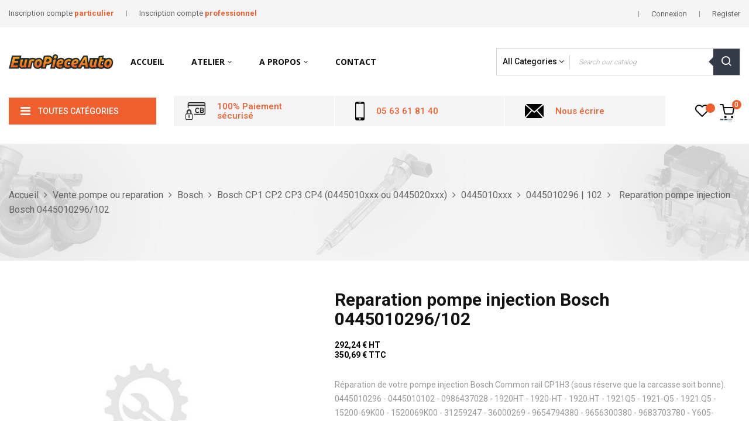

--- FILE ---
content_type: text/html; charset=utf-8
request_url: https://europieceauto.fr/0445010296-102/1033-reparation-pompe-injection-bosch-0445010296-102.html
body_size: 53980
content:
<!doctype html>
<html lang="fr"  class="yellow" >

  <head>
    
      
  <meta charset="utf-8">


  <meta http-equiv="x-ua-compatible" content="ie=edge">



  <link rel="canonical" href="https://europieceauto.fr/0445010296-102/1033-reparation-pompe-injection-bosch-0445010296-102.html">

  <title>Pompe injection Bosch 0445010102 - 0445010296 - 0986437028 - 1921Q5 - 1921-Q5 - 1921.Q5 - 1920HT - 1920-HT - 1920.HT - 15200-69K</title>
  <meta name="description" content="Pompe injection Bosch 0445010296 - 0445010102 - 0986437028 - 1920HT - 1920-HT - 1920.HT - 1921Q5 - 1921-Q5 - 1921.Q5 - 15200-69K00 - 1520069K00 - 31259247 - 36000269 - 9654794380 - 9656300380 - 9683703780 - Y605-13800C-9A - Y605-13-800A - Y60513800C9A - Y60513800A - 134782 - 1376261 - 1490844 - 1496269 - 1566426 - 3M5Q9-A543-DB - 3M5Q9-A543-DC - 3M5Q9-A543-DD - 3M5Q9-A543-DE - 3M5Q9A543DB - 3M5Q9A543DC - 3M5Q9A543DD - 3M5Q9A543DE">
  <meta name="keywords" content="0445010296,0445010102,0986437028,1920HT,1920-HT,1920.HT,15200-69K00,1520069K00,31259247,36000269,9654794380,9656300380,9683703780,Y605-13800C-9A,Y605-13-800A,Y60513800C9A,Y60513800A,134782,1376261,1490844,1496269,1566426,3M5Q9-A543-DB,3M5Q9-A543-DC,3M5Q9-">
      
      
  
        



  <meta name="viewport" content="width=device-width, initial-scale=1">



  <link rel="icon" type="image/vnd.microsoft.icon" href="https://europieceauto.fr/img/favicon.ico?1572253307">
  <link rel="shortcut icon" type="image/x-icon" href="https://europieceauto.fr/img/favicon.ico?1572253307">


  

    <link rel="stylesheet" href="https://europieceauto.fr/themes/at_kinzy/assets/cache/theme-963daa117.css" type="text/css" media="all">



    


  

  <script type="text/javascript">
        var LEO_COOKIE_THEME = "AT_KINZY_PANEL_CONFIG";
        var add_cart_error = "An error occurred while processing your request. Please try again";
        var ajaxsearch = "1";
        var buttoncompare_title_add = "Comparer";
        var buttoncompare_title_remove = "Retirer du Comparer";
        var buttonwishlist_title_add = "Liste de souhaits";
        var buttonwishlist_title_remove = "Supprimer du panier";
        var comparator_max_item = 4;
        var compared_products = [];
        var enable_dropdown_defaultcart = 1;
        var enable_flycart_effect = 1;
        var enable_notification = 1;
        var height_cart_item = "105";
        var isLogged = false;
        var leo_push = 0;
        var leo_search_url = "https:\/\/europieceauto.fr\/module\/leoproductsearch\/productsearch";
        var leo_token = "6531f02b22cb93d801c0aa4ea90babb8";
        var leoproductsearch_static_token = "6531f02b22cb93d801c0aa4ea90babb8";
        var leoproductsearch_token = "41bad83765815856a68cb352ac658058";
        var lf_is_gen_rtl = false;
        var lps_show_product_img = "1";
        var lps_show_product_price = "1";
        var lql_ajax_url = "https:\/\/europieceauto.fr\/module\/leoquicklogin\/leocustomer";
        var lql_is_gen_rtl = false;
        var lql_module_dir = "\/modules\/leoquicklogin\/";
        var lql_myaccount_url = "https:\/\/europieceauto.fr\/mon-compte";
        var lql_redirect = "";
        var number_cartitem_display = 3;
        var numpro_display = "100";
        var plsaConfig = {"PLSA_SELECT_TEXT":"SVP Veuillez choisir votre ou vos options ...........","PLSA_UNSELECTED_BEHAVIOR":1};
        var plsaLang = {"SELECT_OPTIONS":"Veuillez s\u00e9lectionner toutes les options"};
        var prestashop = {"cart":{"products":[],"totals":{"total":{"type":"total","label":"Total","amount":0,"value":"0,00\u00a0\u20ac"},"total_including_tax":{"type":"total","label":"Total TTC","amount":0,"value":"0,00\u00a0\u20ac"},"total_excluding_tax":{"type":"total","label":"Total HT :","amount":0,"value":"0,00\u00a0\u20ac"}},"subtotals":{"products":{"type":"products","label":"Sous-total","amount":0,"value":"0,00\u00a0\u20ac"},"discounts":null,"shipping":{"type":"shipping","label":"Livraison","amount":0,"value":""},"tax":null},"products_count":0,"summary_string":"0 articles","vouchers":{"allowed":0,"added":[]},"discounts":[],"minimalPurchase":0,"minimalPurchaseRequired":""},"currency":{"name":"Euro","iso_code":"EUR","iso_code_num":"978","sign":"\u20ac"},"customer":{"lastname":null,"firstname":null,"email":null,"birthday":null,"newsletter":null,"newsletter_date_add":null,"optin":null,"website":null,"company":null,"siret":null,"ape":null,"is_logged":false,"gender":{"type":null,"name":null},"addresses":[]},"language":{"name":"Fran\u00e7ais (French)","iso_code":"fr","locale":"fr-FR","language_code":"fr","is_rtl":"0","date_format_lite":"d\/m\/Y","date_format_full":"d\/m\/Y H:i:s","id":1},"page":{"title":"","canonical":null,"meta":{"title":"Pompe injection Bosch 0445010102 - 0445010296 - 0986437028 - 1921Q5 - 1921-Q5 - 1921.Q5 - 1920HT - 1920-HT - 1920.HT - 15200-69K","description":"Pompe injection Bosch 0445010296 - 0445010102 - 0986437028 - 1920HT - 1920-HT - 1920.HT - 1921Q5 - 1921-Q5 - 1921.Q5 - 15200-69K00 - 1520069K00 - 31259247 - 36000269 - 9654794380 - 9656300380 - 9683703780 - Y605-13800C-9A - Y605-13-800A - Y60513800C9A - Y60513800A - 134782 - 1376261 - 1490844 - 1496269 - 1566426 - 3M5Q9-A543-DB - 3M5Q9-A543-DC - 3M5Q9-A543-DD - 3M5Q9-A543-DE - 3M5Q9A543DB - 3M5Q9A543DC - 3M5Q9A543DD - 3M5Q9A543DE","keywords":"0445010296,0445010102,0986437028,1920HT,1920-HT,1920.HT,15200-69K00,1520069K00,31259247,36000269,9654794380,9656300380,9683703780,Y605-13800C-9A,Y605-13-800A,Y60513800C9A,Y60513800A,134782,1376261,1490844,1496269,1566426,3M5Q9-A543-DB,3M5Q9-A543-DC,3M5Q9-","robots":"index"},"page_name":"product","body_classes":{"lang-fr":true,"lang-rtl":false,"country-FR":true,"currency-EUR":true,"layout-full-width":true,"page-product":true,"tax-display-enabled":true,"product-id-1033":true,"product-Reparation pompe injection Bosch 0445010296\/102":true,"product-id-category-704":true,"product-id-manufacturer-25":true,"product-id-supplier-4":true,"product-available-for-order":true},"admin_notifications":[]},"shop":{"name":"Euro Pi\u00e8ce Auto - Sarl DPS","logo":"https:\/\/europieceauto.fr\/img\/europe-piece-auto-logo-1572253307.jpg","stores_icon":"https:\/\/europieceauto.fr\/img\/logo_stores.png","favicon":"https:\/\/europieceauto.fr\/img\/favicon.ico"},"urls":{"base_url":"https:\/\/europieceauto.fr\/","current_url":"https:\/\/europieceauto.fr\/0445010296-102\/1033-reparation-pompe-injection-bosch-0445010296-102.html","shop_domain_url":"https:\/\/europieceauto.fr","img_ps_url":"https:\/\/europieceauto.fr\/img\/","img_cat_url":"https:\/\/europieceauto.fr\/img\/c\/","img_lang_url":"https:\/\/europieceauto.fr\/img\/l\/","img_prod_url":"https:\/\/europieceauto.fr\/img\/p\/","img_manu_url":"https:\/\/europieceauto.fr\/img\/m\/","img_sup_url":"https:\/\/europieceauto.fr\/img\/su\/","img_ship_url":"https:\/\/europieceauto.fr\/img\/s\/","img_store_url":"https:\/\/europieceauto.fr\/img\/st\/","img_col_url":"https:\/\/europieceauto.fr\/img\/co\/","img_url":"https:\/\/europieceauto.fr\/themes\/at_kinzy\/assets\/img\/","css_url":"https:\/\/europieceauto.fr\/themes\/at_kinzy\/assets\/css\/","js_url":"https:\/\/europieceauto.fr\/themes\/at_kinzy\/assets\/js\/","pic_url":"https:\/\/europieceauto.fr\/upload\/","pages":{"address":"https:\/\/europieceauto.fr\/adresse","addresses":"https:\/\/europieceauto.fr\/adresses","authentication":"https:\/\/europieceauto.fr\/connexion","cart":"https:\/\/europieceauto.fr\/panier","category":"https:\/\/europieceauto.fr\/index.php?controller=category","cms":"https:\/\/europieceauto.fr\/index.php?controller=cms","contact":"https:\/\/europieceauto.fr\/nous-contacter","discount":"https:\/\/europieceauto.fr\/reduction","guest_tracking":"https:\/\/europieceauto.fr\/suivi-commande-invite","history":"https:\/\/europieceauto.fr\/historique-commandes","identity":"https:\/\/europieceauto.fr\/identite","index":"https:\/\/europieceauto.fr\/","my_account":"https:\/\/europieceauto.fr\/mon-compte","order_confirmation":"https:\/\/europieceauto.fr\/confirmation-commande","order_detail":"https:\/\/europieceauto.fr\/index.php?controller=order-detail","order_follow":"https:\/\/europieceauto.fr\/suivi-commande","order":"https:\/\/europieceauto.fr\/commande","order_return":"https:\/\/europieceauto.fr\/index.php?controller=order-return","order_slip":"https:\/\/europieceauto.fr\/avoirs","pagenotfound":"https:\/\/europieceauto.fr\/page-introuvable","password":"https:\/\/europieceauto.fr\/recuperation-mot-de-passe","pdf_invoice":"https:\/\/europieceauto.fr\/index.php?controller=pdf-invoice","pdf_order_return":"https:\/\/europieceauto.fr\/index.php?controller=pdf-order-return","pdf_order_slip":"https:\/\/europieceauto.fr\/index.php?controller=pdf-order-slip","prices_drop":"https:\/\/europieceauto.fr\/promotions","product":"https:\/\/europieceauto.fr\/index.php?controller=product","search":"https:\/\/europieceauto.fr\/recherche","sitemap":"https:\/\/europieceauto.fr\/sitemap","stores":"https:\/\/europieceauto.fr\/magasins","supplier":"https:\/\/europieceauto.fr\/fournisseur","register":"https:\/\/europieceauto.fr\/connexion?create_account=1","order_login":"https:\/\/europieceauto.fr\/commande?login=1"},"alternative_langs":[],"theme_assets":"\/themes\/at_kinzy\/assets\/","actions":{"logout":"https:\/\/europieceauto.fr\/?mylogout="},"no_picture_image":{"bySize":{"small_default":{"url":"https:\/\/europieceauto.fr\/img\/p\/fr-default-small_default.jpg","width":100,"height":100},"cart_default":{"url":"https:\/\/europieceauto.fr\/img\/p\/fr-default-cart_default.jpg","width":135,"height":135},"medium_default":{"url":"https:\/\/europieceauto.fr\/img\/p\/fr-default-medium_default.jpg","width":239,"height":239},"home_default":{"url":"https:\/\/europieceauto.fr\/img\/p\/fr-default-home_default.jpg","width":600,"height":600},"large_default":{"url":"https:\/\/europieceauto.fr\/img\/p\/fr-default-large_default.jpg","width":1000,"height":1000}},"small":{"url":"https:\/\/europieceauto.fr\/img\/p\/fr-default-small_default.jpg","width":100,"height":100},"medium":{"url":"https:\/\/europieceauto.fr\/img\/p\/fr-default-medium_default.jpg","width":239,"height":239},"large":{"url":"https:\/\/europieceauto.fr\/img\/p\/fr-default-large_default.jpg","width":1000,"height":1000},"legend":""}},"configuration":{"display_taxes_label":true,"display_prices_tax_incl":true,"is_catalog":false,"show_prices":true,"opt_in":{"partner":false},"quantity_discount":{"type":"price","label":"Prix unitaire"},"voucher_enabled":0,"return_enabled":0},"field_required":[],"breadcrumb":{"links":[{"title":"Accueil","url":"https:\/\/europieceauto.fr\/"},{"title":"Vente pompe ou reparation","url":"https:\/\/europieceauto.fr\/414-vente-pompe-ou-reparation"},{"title":"Bosch","url":"https:\/\/europieceauto.fr\/647-bosch"},{"title":"Bosch CP1 CP2 CP3 CP4 (0445010xxx ou 0445020xxx)","url":"https:\/\/europieceauto.fr\/648-bosch-cp1-cp2-cp3-cp4-0445010xxx-ou-0445020xxx"},{"title":"0445010xxx","url":"https:\/\/europieceauto.fr\/649-0445010xxx"},{"title":"0445010296 | 102","url":"https:\/\/europieceauto.fr\/704-0445010296-102"},{"title":"Reparation pompe injection Bosch 0445010296\/102","url":"https:\/\/europieceauto.fr\/0445010296-102\/1033-reparation-pompe-injection-bosch-0445010296-102.html"}],"count":7},"link":{"protocol_link":"https:\/\/","protocol_content":"https:\/\/"},"time":1769169388,"static_token":"6531f02b22cb93d801c0aa4ea90babb8","token":"41bad83765815856a68cb352ac658058","debug":false};
        var productcompare_add = "Le produit a \u00e9t\u00e9 ajout\u00e9 \u00e0 la liste comparer";
        var productcompare_add_error = "An error occurred while adding. Please try again";
        var productcompare_max_item = "Vous ne pouvez pas ajouter plus de 4 produit \u00e0 la comparaison des produits";
        var productcompare_remove = "a \u00e9t\u00e9 retir\u00e9 avec succ\u00e8s le produit de la liste comparative";
        var productcompare_remove_error = "An error occurred while removing. Please try again";
        var productcompare_url = "https:\/\/europieceauto.fr\/module\/leofeature\/productscompare";
        var productcompare_viewlistcompare = "Voir la liste comparer";
        var psemailsubscription_subscription = "https:\/\/europieceauto.fr\/module\/ps_emailsubscription\/subscription";
        var psr_icon_color = "#F19D76";
        var show_popup = 1;
        var txt_not_found = "Produit non trouv\u00e9";
        var type_dropdown_defaultcart = "slidebar_right";
        var type_flycart_effect = "fade";
        var width_cart_item = "300";
        var wishlist_add = "Le produit a \u00e9t\u00e9 ajout\u00e9 \u00e0 votre liste";
        var wishlist_cancel_txt = "Annuler";
        var wishlist_confirm_del_txt = "Supprimer l'\u00e9l\u00e9ment s\u00e9lectionn\u00e9?";
        var wishlist_del_default_txt = "Impossible de supprimer par d\u00e9faut liste";
        var wishlist_email_txt = "Email";
        var wishlist_loggin_required = "Vous devez \u00eatre connect\u00e9 pour g\u00e9rer votre liste";
        var wishlist_ok_txt = "D'accord";
        var wishlist_quantity_required = "Vous devez saisir une quantit\u00e9";
        var wishlist_remove = "Le produit a \u00e9t\u00e9 retir\u00e9 de votre liste";
        var wishlist_reset_txt = "R\u00e9initialiser";
        var wishlist_send_txt = "Envoyer";
        var wishlist_send_wishlist_txt = "Envoyer liste";
        var wishlist_url = "https:\/\/europieceauto.fr\/module\/leofeature\/mywishlist";
        var wishlist_viewwishlist = "Voir votre liste";
      </script>
<script type="text/javascript">
	var choosefile_text = "Choisir un fichier";
	var turnoff_popup_text = "Ne pas afficher ce popup à nouveau";

	var size_item_quickview = 144;
	var style_scroll_quickview = 'horizontal';
	
	var size_item_page = 144;
	var style_scroll_page = 'horizontal';
	
	var size_item_quickview_attr = 144;	
	var style_scroll_quickview_attr = 'horizontal';
	
	var size_item_popup = 190;
	var style_scroll_popup = 'vertical';
</script>


  <script type="text/javascript">
	
	var FancyboxI18nClose = "Fermer";
	var FancyboxI18nNext = "Prochain";
	var FancyboxI18nPrev = "précédent";
	var current_link = "http://europieceauto.fr/";		
	var currentURL = window.location;
	currentURL = String(currentURL);
	currentURL = currentURL.replace("https://","").replace("http://","").replace("www.","").replace( /#\w*/, "" );
	current_link = current_link.replace("https://","").replace("http://","").replace("www.","");
	var text_warning_select_txt = "S'il vous plaît sélectionner un pour supprimer?";
	var text_confirm_remove_txt = "Etes-vous sûr de retirer de pied de page?";
	var close_bt_txt = "Fermer";
	var list_menu = [];
	var list_menu_tmp = {};
	var list_tab = [];
	var isHomeMenu = 0;
	
</script><script type="text/javascript">
	//<![CDATA[
		var dualPriceConfigData = JSON.parse('{\"show_on_home_page\":\"1\",\"show_in_product_detail\":\"1\",\"show_in_categories\":\"1\",\"show_in_add_to_cart_popup\":\"1\",\"show_in_asociative_products\":\"0\",\"customer_groups_group_1\":true,\"customer_groups_group_2\":true,\"customer_groups_group_3\":true,\"customer_groups_group_4\":true,\"customer_groups_group_5\":true,\"languages_lang_1\":true,\"currencies_currency_1\":true,\"show_price_if\":\"0\",\"prices_to_show\":\"0\",\"tax_excl_first\":\"1\",\"size_ratio_between_prices\":\"1\",\"tax_incl_color\":\"rgb(0, 0, 0)\",\"tax_excl_color\":\"rgb(0, 0, 0)\",\"show_tax_incl_label\":\"1\",\"tax_incl_label_name\":{\"1\":\"TTC\"},\"show_tax_excl_label\":\"1\",\"tax_excl_label_name\":{\"1\":\"HT\"},\"show_old_prices\":\"1\",\"old_prices_to_show\":\"0\",\"old_price_tax_excl_first\":\"1\",\"size_ratio_old_prices\":\"1\",\"old_prices_color\":\"rgb(241, 51, 64)\",\"show_line_through_old_prices\":\"1\",\"old_price_before_standard_price\":\"1\",\"show_advanced_settings\":\"1\",\"opened_tab\":\"old_prices\",\"miniature_root_path\":\".product-miniature\",\"miniature_price_path\":\".price\",\"miniature_old_price_path\":\".regular-price\",\"detail_price_path\":\".product-prices\",\"detail_quantity_path\":\"#quantity_wanted\",\"detail_parent_path\":\"#main\",\"quickview_parent_path\":\".modal\",\"summary_popup_parent_path\":\"#blockcart-modal.in\",\"summary_popup_product_path\":\"#blockcart-modal.in .product-name ~ p:not(:has(strong))\"}');
		var domElementPaths = JSON.parse('[{\"type\":\"text\",\"label\":\"Chemin parental de la vignette de produit\",\"name\":\"miniature_root_path\",\"class\":\"miniatureRootPath\",\"required\":false,\"lang\":false,\"init_value\":\".product-miniature\"},{\"type\":\"text\",\"label\":\"Chemin du prix du produit dans la vignette du produit\",\"name\":\"miniature_price_path\",\"class\":\"miniaturePricePath\",\"required\":false,\"lang\":false,\"init_value\":\".price\"},{\"type\":\"text\",\"label\":\"Chemin pour le prix r\\u00e9duit du produit dans la vignette du produit\",\"name\":\"miniature_old_price_path\",\"class\":\"miniatureOldPricePath\",\"required\":false,\"lang\":false,\"init_value\":\".regular-price\"},{\"type\":\"text\",\"label\":\"Chemin du prix du produit dans le d\\u00e9tail du produit\",\"name\":\"detail_price_path\",\"class\":\"detailPricePath\",\"required\":false,\"lang\":false,\"init_value\":\".product-prices\"},{\"type\":\"text\",\"label\":\"Chemin pour les champs de quantit\\u00e9 de produit dans les d\\u00e9tails du produit\",\"name\":\"detail_quantity_path\",\"class\":\"detailQuantityPath\",\"required\":false,\"lang\":false,\"init_value\":\"#quantity_wanted\"},{\"type\":\"text\",\"label\":\"Chemin parental des d\\u00e9tails du produit\",\"name\":\"detail_parent_path\",\"class\":\"detailParentPath\",\"required\":false,\"lang\":false,\"init_value\":\"#main\"},{\"type\":\"text\",\"label\":\"Chemin parental de la vue rapide d\\u00e9tails du produit\",\"name\":\"quickview_parent_path\",\"class\":\"quickviewParentPath\",\"required\":false,\"lang\":false,\"init_value\":\".modal\"},{\"type\":\"text\",\"label\":\"Chemin parental parental apr\\u00e8s l\'ajout du produit au panier\",\"name\":\"summary_popup_parent_path\",\"class\":\"summaryPopupParentPath\",\"required\":false,\"lang\":false,\"init_value\":\"#blockcart-modal.in\"},{\"type\":\"text\",\"label\":\"Le chemin d\'acc\\u00e8s pour le prix du produit dans le flash pop-up qui s\'affiche apr\\u00e8s l\'ajout du produit au panier\",\"name\":\"summary_popup_product_path\",\"class\":\"summaryPopupProductPath\",\"required\":false,\"lang\":false,\"init_value\":\"#blockcart-modal.in .product-name ~ p:not(:has(strong))\"}]');
		var productCombinationsControllerLink = 'https://europieceauto.fr/module/dualpricedisplaypro/ProductCombinations';
		var baseDir = 'https://europieceauto.fr/';
		var ltPs1740 = Boolean('');
	//]]>
</script>

<div id="dualDisplayProWrapperModel">
	<span class="dualDisplayPro productInModal">
		<span class="priceDisplay">
												<span style="color: rgb(0, 0, 0)" class="priceWithoutTax"><span class="priceWrapper"></span> <span class="labelWrapper"> HT</span></span>
													<span style="color: rgb(0, 0, 0)" class="priceWithTax"><span class="priceWrapper"></span> <span class="labelWrapper"> TTC</span></span>
									</span>
	<span>
</div>
			<script type="text/javascript">
				(window.gaDevIds=window.gaDevIds||[]).push('d6YPbH');
				(function(i,s,o,g,r,a,m){i['GoogleAnalyticsObject']=r;i[r]=i[r]||function(){
				(i[r].q=i[r].q||[]).push(arguments)},i[r].l=1*new Date();a=s.createElement(o),
				m=s.getElementsByTagName(o)[0];a.async=1;a.src=g;m.parentNode.insertBefore(a,m)
				})(window,document,'script','//www.google-analytics.com/analytics.js','ga');
				ga('create', '216102888', 'auto');
				ga('require', 'ec');</script><!-- @file modules\appagebuilder\views\templates\hook\header -->

<script>
    /**
     * List functions will run when document.ready()
     */
    var ap_list_functions = [];
    /**
     * List functions will run when window.load()
     */
    var ap_list_functions_loaded = [];

    /**
     * List functions will run when document.ready() for theme
     */
    
    var products_list_functions = [];
</script>


<script type='text/javascript'>
    var leoOption = {
        category_qty:1,
        product_list_image:1,
        product_one_img:1,
        productCdown: 1,
        productColor: 0,
        homeWidth: 600,
        homeheight: 600,
	}

    ap_list_functions.push(function(){
        if (typeof $.LeoCustomAjax !== "undefined" && $.isFunction($.LeoCustomAjax)) {
            var leoCustomAjax = new $.LeoCustomAjax();
            leoCustomAjax.processAjax();
        }
    });
</script>




    
  <meta property="og:type" content="product">
  <meta property="og:url" content="https://europieceauto.fr/0445010296-102/1033-reparation-pompe-injection-bosch-0445010296-102.html">
  <meta property="og:title" content="Pompe injection Bosch 0445010102 - 0445010296 - 0986437028 - 1921Q5 - 1921-Q5 - 1921.Q5 - 1920HT - 1920-HT - 1920.HT - 15200-69K">
  <meta property="og:site_name" content="Euro Pièce Auto - Sarl DPS">
  <meta property="og:description" content="Pompe injection Bosch 0445010296 - 0445010102 - 0986437028 - 1920HT - 1920-HT - 1920.HT - 1921Q5 - 1921-Q5 - 1921.Q5 - 15200-69K00 - 1520069K00 - 31259247 - 36000269 - 9654794380 - 9656300380 - 9683703780 - Y605-13800C-9A - Y605-13-800A - Y60513800C9A - Y60513800A - 134782 - 1376261 - 1490844 - 1496269 - 1566426 - 3M5Q9-A543-DB - 3M5Q9-A543-DC - 3M5Q9-A543-DD - 3M5Q9-A543-DE - 3M5Q9A543DB - 3M5Q9A543DC - 3M5Q9A543DD - 3M5Q9A543DE">
  <meta property="og:image" content="https://europieceauto.fr/8285-large_default/reparation-pompe-injection-bosch-0445010296-102.jpg">
      <meta property="product:pretax_price:amount" content="292.24">
    <meta property="product:pretax_price:currency" content="EUR">
    <meta property="product:price:amount" content="350.69">
    <meta property="product:price:currency" content="EUR">
      <meta property="product:weight:value" content="5.100000">
  <meta property="product:weight:units" content="kg">
  
  </head>

  <body id="product" class="lang-fr country-fr currency-eur layout-full-width page-product tax-display-enabled product-id-1033 product-reparation-pompe-injection-bosch-0445010296-102 product-id-category-704 product-id-manufacturer-25 product-id-supplier-4 product-available-for-order fullwidth keep-header">

    
      
    

    <main id="page">
      
              
      <header id="header">
        <div class="header-container">
          
            
  <div class="header-banner">
          <div class="container">
              <div class="inner"></div>
          </div>
        </div>



  <nav class="header-nav">
    <div class="topnav">
              <div class="inner"></div>
          </div>
    <div class="bottomnav">
              <div class="inner"><!-- @file modules\appagebuilder\views\templates\hook\ApRow -->
<div class="wrapper" style="background: #f5f5f5 no-repeat"     >
	                     <div class="container-large">
    <div        class="row ApRow  has-bg bg-fullwidth-container"
	                        style=""        >
                                            <!-- @file modules\appagebuilder\views\templates\hook\ApColumn -->
<div    class="col-xl-6 col-lg-6 col-md-6 col-sm-6 col-xs-6 col-sp-6 hidden-sm-down ApColumn "
	    >
                    <!-- @file modules\appagebuilder\views\templates\hook\ApGeneral -->
<div     class="block ApRawHtml">
	                    <ul class="nav-html">    <li><a title="Inscription compte particulier" href="https://europieceauto.fr/connexion?create_account=1">Inscription compte <span><strong>particulier</strong></span></a></li>    <li><a title="Inscription compte professionnel de l'automobile" href="https://europieceauto.fr/connexion?create_account=1&amp;professional_account=1">Inscription compte <span><strong>professionnel</strong></span></a></li></ul>    	</div>
    </div><!-- @file modules\appagebuilder\views\templates\hook\ApColumn -->
<div    class="col-xl-6 col-lg-6 col-md-6 col-sm-12 col-xs-12 col-sp-12 header-nav-flex ApColumn "
	    >
                    <!-- @file modules\appagebuilder\views\templates\hook\ApModule -->
<div class="userinfo-selector popup-over pull-right e-scale">
  <ul class="nav_title_info">
          <li>
          <a
            class="signin leo-quicklogin"
            data-enable-sociallogin="enable"
            data-type="popup"
            data-layout="login"
            href="javascript:void(0)"
            title="Identifiez-vous"
            rel="nofollow"
          >
            <span>Connexion</span>
          </a>
      </li>
      <li>
        <a
          class="register leo-quicklogin"
          data-enable-sociallogin="enable"
          data-type="popup"
          data-layout="register"
          href="javascript:void(0)"
          title="Register"
          rel="nofollow"
        >
          <span>Register</span>
        </a>
      </li>
      </ul>
  <div class="hidden-xs-up">
    <a href="javascript:void(0)" data-toggle="dropdown" class="popup-title" title="Compte">
      <i class="nova-user"></i>
      <span class="user_title">Mon compte</span>
      <i class="fa fa-angle-down"></i>
    </a>
    <ul class="popup-content dropdown-menu user-info">
              <li>
          <a
            class="signin leo-quicklogin"
            data-enable-sociallogin="enable"
            data-type="popup"
            data-layout="login"
            href="javascript:void(0)"
            title="Identifiez-vous"
            rel="nofollow"
          >
          <i class="fa fa-unlock-alt"></i>
            <span>Connexion</span>
          </a>
        </li>
            <li>
        <a
          class="myacount dropdown-item"
          href="https://europieceauto.fr/mon-compte"
          title="Mon compte"
          rel="nofollow"
        >
        <i class="fa fa-user"></i>
          <span>Mon compte</span>
        </a>
      </li>
      <li>
        <a
          class="checkout dropdown-item"
          href="//europieceauto.fr/panier?action=show"
          title="Caisse"
          rel="nofollow"
        >
        <i class="fa fa-sign-out" aria-hidden="true"></i>
          <span>Commander</span>
        </a>
      </li>
      <li>
        <a
          class="ap-btn-wishlist dropdown-item"
          href="//europieceauto.fr/module/leofeature/mywishlist"
          title="Favoris"
          rel="nofollow"
        >
          <i class="fa fa-heart-o"></i>
          <span>Favoris</span>
      <span class="ap-total-wishlist ap-total"></span>
        </a>    </li>
      <li>
  <a
          class="ap-btn-compare dropdown-item"
          href="//europieceauto.fr/module/leofeature/productscompare"
          title="Comparer"
          rel="nofollow"
        >
          <i class="fa fa-retweet"></i>
          <span>Comparer</span>
      <span class="ap-total-compare ap-total"></span>
        </a>
      </li>
      
    </ul>
  </div>
</div><!-- @file modules\appagebuilder\views\templates\hook\ApModule -->
<!-- @file modules\appagebuilder\views\templates\hook\ApModule -->

    </div>            </div>
</div>
</div>
    </div>
          </div>
  </nav>



  <div class="header-top">
          <div class="inner"><!-- @file modules\appagebuilder\views\templates\hook\ApRow -->
<div class="wrapper"      >
	 <div class="container-large">
    <div        class="row header-flex no-margin ApRow  has-bg bg-boxed"
	        data-bg=" no-repeat"                style="background: no-repeat;"        >
                                            <!-- @file modules\appagebuilder\views\templates\hook\ApColumn -->
<div    class="col-xl-2 col-lg-3 col-md-3 col-sm-3 col-xs-3 col-sp-5 left-header no-padding ApColumn "
	    >
                    <!-- @file modules\appagebuilder\views\templates\hook\ApGenCode -->

	<a href="https://europieceauto.fr/">     <img class="logo img-fluid" src="https://europieceauto.fr/img/europe-piece-auto-logo-1572253307.jpg" alt="Euro Pièce Auto - Sarl DPS"></a>

    </div><!-- @file modules\appagebuilder\views\templates\hook\ApColumn -->
<div    class="col-xl-6 col-lg-8 col-md-3 col-sm-2 col-xs-2 col-sp-5 center-header no-padding ApColumn "
	    >
                    <!-- @file modules\appagebuilder\views\templates\hook\ApSlideShow -->
<div id="memgamenu-form_1512644864" class="ApMegamenu">
				<nav data-megamenu-id="1512644864" class="leo-megamenu cavas_menu navbar navbar-default enable-canvas " role="navigation">
			<!-- Brand and toggle get grouped for better mobile display -->
			<div class="navbar-header">
				<button type="button" class="navbar-toggler hidden-lg-up" data-toggle="collapse" data-target=".megamenu-off-canvas-1512644864">
					<span class="sr-only">Basculer la navigation</span>
					&#9776;
					<!--
					<span class="icon-bar"></span>
					<span class="icon-bar"></span>
					<span class="icon-bar"></span>
					-->
				</button>
			</div>
			<!-- Collect the nav links, forms, and other content for toggling -->
						<div class="leo-top-menu collapse navbar-toggleable-md megamenu-off-canvas megamenu-off-canvas-1512644864"><ul class="nav navbar-nav megamenu horizontal"><li class="nav-item   " ><a href="https://europieceauto.fr/" target="_self" class="nav-link has-category"><span class="menu-title">Accueil</span></a></li><li class="nav-item  parent dropdown aligned-fullwidth  " ><a href="https://europieceauto.fr/#" class="nav-link dropdown-toggle has-category" data-toggle="dropdown" target="_self"><span class="menu-title">Atelier</span></a><b class="caret"></b><div class="dropdown-sub dropdown-menu"  style="width:745px" ><div class="dropdown-menu-inner"><div class="row"><div class="mega-col col-md-4" > <div class="mega-col-inner "><div class="leo-widget" data-id_widget="1535465590">
    <div class="widget-links">
		<div class="menu-title">
		Atelier turbo
	</div>
		<div class="widget-inner">	
		<div id="tabs134717447" class="panel-group">
			<ul class="nav-links">
				  
					<li ><a href="https://europieceauto.fr/1893-reparation-le-votre-turbo" >Reparation de Votre Turbo</a></li>
				  
					<li ><a href="https://europieceauto.fr/1952-test-de-votre-turbo-geometrie-passage-banc-nettoyage" >Équilibrage Haute Vitesse</a></li>
				  
					<li ><a href="https://europieceauto.fr/1952-test-de-votre-turbo-geometrie-passage-banc-nettoyage" >Nettoyage Turbo</a></li>
				  
					<li ><a href="https://europieceauto.fr/1952-test-de-votre-turbo-geometrie-passage-banc-nettoyage" >Test De Votre Turbo Géométrie Variable</a></li>
				  
					<li ><a href="https://europieceauto.fr/1952-test-de-votre-turbo-geometrie-passage-banc-nettoyage" >Test / Passage Banc</a></li>
							</ul>
		</div>
	</div>
    </div>
<div class="w-name">
        <select name="inject_widget" class="inject_widget_name">
                            <option value="1505148426">
                    Banner1
                </option>
                            <option value="1515730189">
                    banner2
                </option>
                            <option value="1515730210">
                    banner3
                </option>
                            <option value="1533105344">
                    Réparation Pompe et Injecteurs
                </option>
                            <option value="1533106678">
                    ShortCode
                </option>
                            <option value="1535465590">
                    Atelier turbo
                </option>
                            <option value="1535467920">
                    Nettoyage FAP | Cata | DPF | SCR
                </option>
                            <option value="1544325492">
                    link 1
                </option>
                            <option value="1544325693">
                    link 2
                </option>
                            <option value="1564803208">
                    link 3
                </option>
                            <option value="1564803427">
                    link 4
                </option>
                            <option value="1569174522">
                    Product Layout 1
                </option>
                            <option value="1569174523">
                    Product Layout 2
                </option>
                            <option value="1569174524">
                    Product Layout 3
                </option>
                            <option value="1569174525">
                    Product Layout 4
                </option>
                            <option value="1569174526">
                    Product Layout 5
                </option>
                            <option value="1569174527">
                    Product Layout 6
                </option>
                            <option value="1569174528">
                    Product Layout 7
                </option>
                    </select>
    </div>
</div></div></div><div class="mega-col col-md-4" > <div class="mega-col-inner "><div class="leo-widget" data-id_widget="1533105344">
    <div class="widget-links">
		<div class="menu-title">
		Réparation Pompe et Injecteurs
	</div>
		<div class="widget-inner">	
		<div id="tabs1282611749" class="panel-group">
			<ul class="nav-links">
				  
					<li ><a href="https://europieceauto.fr/414-vente-pompe-ou-reparation" >Réparation Pompes</a></li>
				  
					<li ><a href="https://europieceauto.fr/324-test-injecteur" >Test Injecteurs</a></li>
				  
					<li ><a href="https://europieceauto.fr/600-test-pompe-injection" >Test Pompe Injection</a></li>
							</ul>
		</div>
	</div>
    </div>
<div class="w-name">
        <select name="inject_widget" class="inject_widget_name">
                            <option value="1505148426">
                    Banner1
                </option>
                            <option value="1515730189">
                    banner2
                </option>
                            <option value="1515730210">
                    banner3
                </option>
                            <option value="1533105344">
                    Réparation Pompe et Injecteurs
                </option>
                            <option value="1533106678">
                    ShortCode
                </option>
                            <option value="1535465590">
                    Atelier turbo
                </option>
                            <option value="1535467920">
                    Nettoyage FAP | Cata | DPF | SCR
                </option>
                            <option value="1544325492">
                    link 1
                </option>
                            <option value="1544325693">
                    link 2
                </option>
                            <option value="1564803208">
                    link 3
                </option>
                            <option value="1564803427">
                    link 4
                </option>
                            <option value="1569174522">
                    Product Layout 1
                </option>
                            <option value="1569174523">
                    Product Layout 2
                </option>
                            <option value="1569174524">
                    Product Layout 3
                </option>
                            <option value="1569174525">
                    Product Layout 4
                </option>
                            <option value="1569174526">
                    Product Layout 5
                </option>
                            <option value="1569174527">
                    Product Layout 6
                </option>
                            <option value="1569174528">
                    Product Layout 7
                </option>
                    </select>
    </div>
</div></div></div><div class="mega-col col-md-4" > <div class="mega-col-inner "><div class="leo-widget" data-id_widget="1535467920">
    <div class="widget-links">
		<div class="menu-title">
		Nettoyage FAP | Cata | DPF | SCR
	</div>
		<div class="widget-inner">	
		<div id="tabs1551611310" class="panel-group">
			<ul class="nav-links">
				  
					<li ><a href="https://europieceauto.fr/2241-nettoyage-fap-cata-dpf-scr" >Nettoyage complet de votre FAP | Cata | DPF | SCR</a></li>
							</ul>
		</div>
	</div>
    </div>
<div class="w-name">
        <select name="inject_widget" class="inject_widget_name">
                            <option value="1505148426">
                    Banner1
                </option>
                            <option value="1515730189">
                    banner2
                </option>
                            <option value="1515730210">
                    banner3
                </option>
                            <option value="1533105344">
                    Réparation Pompe et Injecteurs
                </option>
                            <option value="1533106678">
                    ShortCode
                </option>
                            <option value="1535465590">
                    Atelier turbo
                </option>
                            <option value="1535467920">
                    Nettoyage FAP | Cata | DPF | SCR
                </option>
                            <option value="1544325492">
                    link 1
                </option>
                            <option value="1544325693">
                    link 2
                </option>
                            <option value="1564803208">
                    link 3
                </option>
                            <option value="1564803427">
                    link 4
                </option>
                            <option value="1569174522">
                    Product Layout 1
                </option>
                            <option value="1569174523">
                    Product Layout 2
                </option>
                            <option value="1569174524">
                    Product Layout 3
                </option>
                            <option value="1569174525">
                    Product Layout 4
                </option>
                            <option value="1569174526">
                    Product Layout 5
                </option>
                            <option value="1569174527">
                    Product Layout 6
                </option>
                            <option value="1569174528">
                    Product Layout 7
                </option>
                    </select>
    </div>
</div></div></div></div></div></div></li><li class="nav-item parent dropdown    " ><a class="nav-link dropdown-toggle has-category" data-toggle="dropdown" href="https://europieceauto.fr/content/4-a-propos" target="_self"><span class="menu-title">A propos</span></a><b class="caret"></b><div class="dropdown-menu level1" ><div class="dropdown-menu-inner"><div class="row"><div class="col-sm-12 mega-col" data-colwidth="12" data-type="menu" ><div class="inner"><ul><li class="nav-item   " ><a class="nav-link" href="https://europieceauto.fr/content/3-conditions-generales-de-ventes" target="_self"><span class="menu-title">Conditions Générales de Ventes</span></a></li><li class="nav-item   " ><a class="nav-link" href="https://europieceauto.fr/content/5-paiement-securise" target="_self"><span class="menu-title">Paiement sécurisé</span></a></li><li class="nav-item   " ><a class="nav-link" href="https://europieceauto.fr/content/9-creation-de-compte-professionnel" target="_self"><span class="menu-title">Création de compte professionnel</span></a></li><li class="nav-item   " ><a class="nav-link" href="https://europieceauto.fr/content/1-livraison" target="_self"><span class="menu-title">Livraison</span></a></li><li class="nav-item   " ><a class="nav-link" href="https://europieceauto.fr/content/2-mentions-legales" target="_self"><span class="menu-title">Mentions légales</span></a></li><li class="nav-item   " ><a class="nav-link" href="https://europieceauto.fr/marque" target="_self"><span class="menu-title">Les marques</span></a></li></ul></div></div></div></div></div></li><li class="nav-item   " ><a href="https://europieceauto.fr/nous-contacter" target="_self" class="nav-link has-category"><span class="menu-title">Contact</span></a></li></ul></div>
	</nav>
	<script type="text/javascript">
	// <![CDATA[				
			// var type="horizontal";
			// checkActiveLink();
			// checkTarget();
			list_menu_tmp.id = '1512644864';
			list_menu_tmp.type = 'horizontal';
	// ]]>
	
									
				// offCanvas();
				// var show_cavas = 1;
				// console.log('testaaa');
				// console.log(show_cavas);
				list_menu_tmp.show_cavas =1;
			
		
				
		list_menu_tmp.list_tab = list_tab;
		list_menu.push(list_menu_tmp);
		list_menu_tmp = {};	
		list_tab = {};
		
	</script>
	</div>

    </div><!-- @file modules\appagebuilder\views\templates\hook\ApColumn -->
<div    class="col-xl-4 col-lg-1 col-md-6 col-sm-7 col-xs-7 col-sp-2 right-header no-padding ApColumn "
	    >
                    <!-- @file modules\appagebuilder\views\templates\hook\ApModule -->


<div id="leo_search_block_top" class="search-widget block exclusive search-by-category">
	<a id="click_show_search" href="javascript:void(0)" data-toggle="dropdown" class="float-xs-right popup-title">
		<i class="nova-search"></i>
	 </a>
	<form method="get" action="https://europieceauto.fr/index.php?controller=productsearch" id="leosearchtopbox">
		<input type="hidden" name="fc" value="module" />
		<input type="hidden" name="module" value="leoproductsearch" />
		<input type="hidden" name="controller" value="productsearch" />
        <input type="hidden" name="leoproductsearch_static_token" value="6531f02b22cb93d801c0aa4ea90babb8"/>
		<div class="block_content clearfix leoproductsearch-content">		
			<div class="list-cate-wrapper"  >
				<input id="leosearchtop-cate-id" name="cate" value="" type="hidden">
				<a id="dropdownListCateTop" class="select-title" rel="nofollow" data-toggle="dropdown" aria-haspopup="true" aria-expanded="false">
					<span>All Categories</span>
					<i class="fa fa-angle-down"></i>
				</a>
				<div class="list-cate dropdown-menu" aria-labelledby="dropdownListCateTop">
					<a href="#" data-cate-id="" data-cate-name="All Categories" class="cate-item active" >All Categories</a>				
					<a href="#" data-cate-id="2" data-cate-name="Accueil" class="cate-item cate-level-1" >Accueil</a>
					
  <a href="#" data-cate-id="1595" data-cate-name="Les turbos | chras | hybrides" class="cate-item cate-level-2" >--Les turbos | chras | hybrides</a>
  <a href="#" data-cate-id="1596" data-cate-name="Vente turbo de série (Echange, Neuf, Joints)" class="cate-item cate-level-3" >---Vente turbo de série (Echange, Neuf, Joints)</a>
  <a href="#" data-cate-id="1597" data-cate-name="Véhicules léger" class="cate-item cate-level-4" >----Véhicules léger</a>
  <a href="#" data-cate-id="1837" data-cate-name="Alfa" class="cate-item cate-level-5" >-----Alfa</a>
  <a href="#" data-cate-id="2120" data-cate-name="75" class="cate-item cate-level-6" >------75</a>
  <a href="#" data-cate-id="2201" data-cate-name="145" class="cate-item cate-level-6" >------145</a>
  <a href="#" data-cate-id="2079" data-cate-name="146" class="cate-item cate-level-6" >------146</a>
  <a href="#" data-cate-id="1971" data-cate-name="147" class="cate-item cate-level-6" >------147</a>
  <a href="#" data-cate-id="2082" data-cate-name="155" class="cate-item cate-level-6" >------155</a>
  <a href="#" data-cate-id="2115" data-cate-name="159" class="cate-item cate-level-6" >------159</a>
  <a href="#" data-cate-id="2054" data-cate-name="164|GTV" class="cate-item cate-level-6" >------164|GTV</a>
  <a href="#" data-cate-id="1972" data-cate-name="156" class="cate-item cate-level-6" >------156</a>
  <a href="#" data-cate-id="1838" data-cate-name="166" class="cate-item cate-level-6" >------166</a>
  <a href="#" data-cate-id="2360" data-cate-name="Giulietta" class="cate-item cate-level-6" >------Giulietta</a>
  <a href="#" data-cate-id="2108" data-cate-name="GT" class="cate-item cate-level-6" >------GT</a>
  <a href="#" data-cate-id="2215" data-cate-name="Mito" class="cate-item cate-level-6" >------Mito</a>
  <a href="#" data-cate-id="1758" data-cate-name="Audi" class="cate-item cate-level-5" >-----Audi</a>
  <a href="#" data-cate-id="2085" data-cate-name="80" class="cate-item cate-level-6" >------80</a>
  <a href="#" data-cate-id="2304" data-cate-name="100" class="cate-item cate-level-6" >------100</a>
  <a href="#" data-cate-id="2067" data-cate-name="100|200 Turbo" class="cate-item cate-level-6" >------100|200 Turbo</a>
  <a href="#" data-cate-id="2305" data-cate-name="200 Quattro" class="cate-item cate-level-6" >------200 Quattro</a>
  <a href="#" data-cate-id="1831" data-cate-name="ALLROAD" class="cate-item cate-level-6" >------ALLROAD</a>
  <a href="#" data-cate-id="2126" data-cate-name="A1" class="cate-item cate-level-6" >------A1</a>
  <a href="#" data-cate-id="2303" data-cate-name="A2" class="cate-item cate-level-6" >------A2</a>
  <a href="#" data-cate-id="1823" data-cate-name="A3" class="cate-item cate-level-6" >------A3</a>
  <a href="#" data-cate-id="1759" data-cate-name="A4" class="cate-item cate-level-6" >------A4</a>
  <a href="#" data-cate-id="2122" data-cate-name="A5" class="cate-item cate-level-6" >------A5</a>
  <a href="#" data-cate-id="1832" data-cate-name="A6" class="cate-item cate-level-6" >------A6</a>
  <a href="#" data-cate-id="1829" data-cate-name="A8" class="cate-item cate-level-6" >------A8</a>
  <a href="#" data-cate-id="2121" data-cate-name="Q5" class="cate-item cate-level-6" >------Q5</a>
  <a href="#" data-cate-id="2253" data-cate-name="Q7" class="cate-item cate-level-6" >------Q7</a>
  <a href="#" data-cate-id="1828" data-cate-name="RS2" class="cate-item cate-level-6" >------RS2</a>
  <a href="#" data-cate-id="2307" data-cate-name="RS4" class="cate-item cate-level-6" >------RS4</a>
  <a href="#" data-cate-id="2306" data-cate-name="RS6" class="cate-item cate-level-6" >------RS6</a>
  <a href="#" data-cate-id="1774" data-cate-name="S2" class="cate-item cate-level-6" >------S2</a>
  <a href="#" data-cate-id="2119" data-cate-name="S3" class="cate-item cate-level-6" >------S3</a>
  <a href="#" data-cate-id="1827" data-cate-name="S4" class="cate-item cate-level-6" >------S4</a>
  <a href="#" data-cate-id="1826" data-cate-name="S6" class="cate-item cate-level-6" >------S6</a>
  <a href="#" data-cate-id="1822" data-cate-name="TT" class="cate-item cate-level-6" >------TT</a>
  <a href="#" data-cate-id="2310" data-cate-name="Bentley" class="cate-item cate-level-5" >-----Bentley</a>
  <a href="#" data-cate-id="2313" data-cate-name="Arnarge" class="cate-item cate-level-6" >------Arnarge</a>
  <a href="#" data-cate-id="2311" data-cate-name="Mulsanne" class="cate-item cate-level-6" >------Mulsanne</a>
  <a href="#" data-cate-id="2312" data-cate-name="Turbo R" class="cate-item cate-level-6" >------Turbo R</a>
  <a href="#" data-cate-id="1740" data-cate-name="Bmw/Mini" class="cate-item cate-level-5" >-----Bmw/Mini</a>
  <a href="#" data-cate-id="1978" data-cate-name="118" class="cate-item cate-level-6" >------118</a>
  <a href="#" data-cate-id="1921" data-cate-name="120D" class="cate-item cate-level-6" >------120D</a>
  <a href="#" data-cate-id="1947" data-cate-name="318TDS Compact" class="cate-item cate-level-6" >------318TDS Compact</a>
  <a href="#" data-cate-id="1955" data-cate-name="320D" class="cate-item cate-level-6" >------320D</a>
  <a href="#" data-cate-id="1790" data-cate-name="320TD Compact" class="cate-item cate-level-6" >------320TD Compact</a>
  <a href="#" data-cate-id="1961" data-cate-name="324TD" class="cate-item cate-level-6" >------324TD</a>
  <a href="#" data-cate-id="2308" data-cate-name="325TD|TDS" class="cate-item cate-level-6" >------325TD|TDS</a>
  <a href="#" data-cate-id="1743" data-cate-name="330D" class="cate-item cate-level-6" >------330D</a>
  <a href="#" data-cate-id="1962" data-cate-name="352TD" class="cate-item cate-level-6" >------352TD</a>
  <a href="#" data-cate-id="2409" data-cate-name="430D" class="cate-item cate-level-6" >------430D</a>
  <a href="#" data-cate-id="1857" data-cate-name="520D" class="cate-item cate-level-6" >------520D</a>
  <a href="#" data-cate-id="1907" data-cate-name="524TD" class="cate-item cate-level-6" >------524TD</a>
  <a href="#" data-cate-id="1963" data-cate-name="525D |TDS" class="cate-item cate-level-6" >------525D |TDS</a>
  <a href="#" data-cate-id="1922" data-cate-name="530D" class="cate-item cate-level-6" >------530D</a>
  <a href="#" data-cate-id="1985" data-cate-name="535D" class="cate-item cate-level-6" >------535D</a>
  <a href="#" data-cate-id="1741" data-cate-name="725TDS" class="cate-item cate-level-6" >------725TDS</a>
  <a href="#" data-cate-id="2069" data-cate-name="730D" class="cate-item cate-level-6" >------730D</a>
  <a href="#" data-cate-id="2309" data-cate-name="740D" class="cate-item cate-level-6" >------740D</a>
  <a href="#" data-cate-id="2362" data-cate-name="Mini" class="cate-item cate-level-6" >------Mini</a>
  <a href="#" data-cate-id="1883" data-cate-name="One" class="cate-item cate-level-6" >------One</a>
  <a href="#" data-cate-id="2358" data-cate-name="X1" class="cate-item cate-level-6" >------X1</a>
  <a href="#" data-cate-id="1864" data-cate-name="X3" class="cate-item cate-level-6" >------X3</a>
  <a href="#" data-cate-id="2408" data-cate-name="X4" class="cate-item cate-level-6" >------X4</a>
  <a href="#" data-cate-id="1767" data-cate-name="X5" class="cate-item cate-level-6" >------X5</a>
  <a href="#" data-cate-id="1915" data-cate-name="Chevrolet" class="cate-item cate-level-5" >-----Chevrolet</a>
  <a href="#" data-cate-id="2113" data-cate-name="Captiva" class="cate-item cate-level-6" >------Captiva</a>
  <a href="#" data-cate-id="1916" data-cate-name="Cruze" class="cate-item cate-level-6" >------Cruze</a>
  <a href="#" data-cate-id="1811" data-cate-name="Chrysler" class="cate-item cate-level-5" >-----Chrysler</a>
  <a href="#" data-cate-id="1814" data-cate-name="300C" class="cate-item cate-level-6" >------300C</a>
  <a href="#" data-cate-id="1812" data-cate-name="Lotus" class="cate-item cate-level-6" >------Lotus</a>
  <a href="#" data-cate-id="1813" data-cate-name="PT cruiser" class="cate-item cate-level-6" >------PT cruiser</a>
  <a href="#" data-cate-id="2314" data-cate-name="Voyager et grand voyager" class="cate-item cate-level-6" >------Voyager et grand voyager</a>
  <a href="#" data-cate-id="1655" data-cate-name="Citroen" class="cate-item cate-level-5" >-----Citroen</a>
  <a href="#" data-cate-id="1824" data-cate-name="Berlingo" class="cate-item cate-level-6" >------Berlingo</a>
  <a href="#" data-cate-id="2366" data-cate-name="C1
2366" class="cate-item cate-level-6" >------C1
2366</a>
  <a href="#" data-cate-id="2318" data-cate-name="C2 HDI" class="cate-item cate-level-6" >------C2 HDI</a>
  <a href="#" data-cate-id="1806" data-cate-name="Evasion" class="cate-item cate-level-6" >------Evasion</a>
  <a href="#" data-cate-id="1807" data-cate-name="Evasion Synergie" class="cate-item cate-level-7" >-------Evasion Synergie</a>
  <a href="#" data-cate-id="1901" data-cate-name="Evasion essence" class="cate-item cate-level-7" >-------Evasion essence</a>
  <a href="#" data-cate-id="2317" data-cate-name="C25" class="cate-item cate-level-6" >------C25</a>
  <a href="#" data-cate-id="1871" data-cate-name="C3 HDI" class="cate-item cate-level-6" >------C3 HDI</a>
  <a href="#" data-cate-id="1819" data-cate-name="C4 HDI" class="cate-item cate-level-6" >------C4 HDI</a>
  <a href="#" data-cate-id="2071" data-cate-name="C5 HDI" class="cate-item cate-level-6" >------C5 HDI</a>
  <a href="#" data-cate-id="1820" data-cate-name="C8 HDI" class="cate-item cate-level-6" >------C8 HDI</a>
  <a href="#" data-cate-id="1976" data-cate-name="CX" class="cate-item cate-level-6" >------CX</a>
  <a href="#" data-cate-id="2316" data-cate-name="Dispatch|Relay" class="cate-item cate-level-6" >------Dispatch|Relay</a>
  <a href="#" data-cate-id="2078" data-cate-name="Jumper" class="cate-item cate-level-6" >------Jumper</a>
  <a href="#" data-cate-id="1849" data-cate-name="Jumpy" class="cate-item cate-level-6" >------Jumpy</a>
  <a href="#" data-cate-id="2367" data-cate-name="Nemo" class="cate-item cate-level-6" >------Nemo</a>
  <a href="#" data-cate-id="1656" data-cate-name="Xantia" class="cate-item cate-level-6" >------Xantia</a>
  <a href="#" data-cate-id="2315" data-cate-name="XM" class="cate-item cate-level-6" >------XM</a>
  <a href="#" data-cate-id="1968" data-cate-name="Xsara" class="cate-item cate-level-6" >------Xsara</a>
  <a href="#" data-cate-id="1771" data-cate-name="ZX" class="cate-item cate-level-6" >------ZX</a>
  <a href="#" data-cate-id="2233" data-cate-name="Dacia" class="cate-item cate-level-5" >-----Dacia</a>
  <a href="#" data-cate-id="2235" data-cate-name="Duster" class="cate-item cate-level-6" >------Duster</a>
  <a href="#" data-cate-id="2236" data-cate-name="Lodgy" class="cate-item cate-level-6" >------Lodgy</a>
  <a href="#" data-cate-id="2234" data-cate-name="Logan" class="cate-item cate-level-6" >------Logan</a>
  <a href="#" data-cate-id="2290" data-cate-name="Sandero" class="cate-item cate-level-6" >------Sandero</a>
  <a href="#" data-cate-id="2319" data-cate-name="Daihatsu" class="cate-item cate-level-5" >-----Daihatsu</a>
  <a href="#" data-cate-id="2320" data-cate-name="Fourtrak|Rocky" class="cate-item cate-level-6" >------Fourtrak|Rocky</a>
  <a href="#" data-cate-id="1895" data-cate-name="Dodge" class="cate-item cate-level-5" >-----Dodge</a>
  <a href="#" data-cate-id="1896" data-cate-name="Caliber" class="cate-item cate-level-6" >------Caliber</a>
  <a href="#" data-cate-id="2104" data-cate-name="Nitro" class="cate-item cate-level-6" >------Nitro</a>
  <a href="#" data-cate-id="1657" data-cate-name="Fiat" class="cate-item cate-level-5" >-----Fiat</a>
  <a href="#" data-cate-id="2205" data-cate-name="500" class="cate-item cate-level-6" >------500</a>
  <a href="#" data-cate-id="2208" data-cate-name="Albea" class="cate-item cate-level-6" >------Albea</a>
  <a href="#" data-cate-id="2321" data-cate-name="Brava|Bravo" class="cate-item cate-level-6" >------Brava|Bravo</a>
  <a href="#" data-cate-id="1804" data-cate-name="Bravo" class="cate-item cate-level-6" >------Bravo</a>
  <a href="#" data-cate-id="1839" data-cate-name="Coupe 16V | 20V" class="cate-item cate-level-6" >------Coupe 16V | 20V</a>
  <a href="#" data-cate-id="2226" data-cate-name="Croma" class="cate-item cate-level-6" >------Croma</a>
  <a href="#" data-cate-id="2064" data-cate-name="Doblo" class="cate-item cate-level-6" >------Doblo</a>
  <a href="#" data-cate-id="1810" data-cate-name="Ducato" class="cate-item cate-level-6" >------Ducato</a>
  <a href="#" data-cate-id="2206" data-cate-name="Fiorino" class="cate-item cate-level-6" >------Fiorino</a>
  <a href="#" data-cate-id="1803" data-cate-name="Grande punto" class="cate-item cate-level-6" >------Grande punto</a>
  <a href="#" data-cate-id="2207" data-cate-name="Idea" class="cate-item cate-level-6" >------Idea</a>
  <a href="#" data-cate-id="2216" data-cate-name="Linea" class="cate-item cate-level-6" >------Linea</a>
  <a href="#" data-cate-id="1658" data-cate-name="Marea" class="cate-item cate-level-6" >------Marea</a>
  <a href="#" data-cate-id="2062" data-cate-name="Multipla" class="cate-item cate-level-6" >------Multipla</a>
  <a href="#" data-cate-id="2198" data-cate-name="Panda" class="cate-item cate-level-6" >------Panda</a>
  <a href="#" data-cate-id="1808" data-cate-name="Punto" class="cate-item cate-level-6" >------Punto</a>
  <a href="#" data-cate-id="2204" data-cate-name="Qubo" class="cate-item cate-level-6" >------Qubo</a>
  <a href="#" data-cate-id="1816" data-cate-name="Scudo" class="cate-item cate-level-6" >------Scudo</a>
  <a href="#" data-cate-id="2063" data-cate-name="Stilo" class="cate-item cate-level-6" >------Stilo</a>
  <a href="#" data-cate-id="2217" data-cate-name="Strada" class="cate-item cate-level-6" >------Strada</a>
  <a href="#" data-cate-id="1852" data-cate-name="Ulysse" class="cate-item cate-level-6" >------Ulysse</a>
  <a href="#" data-cate-id="1878" data-cate-name="Uno" class="cate-item cate-level-6" >------Uno</a>
  <a href="#" data-cate-id="1853" data-cate-name="Zeta" class="cate-item cate-level-6" >------Zeta</a>
  <a href="#" data-cate-id="1891" data-cate-name="Fiat-Iveco" class="cate-item cate-level-5" >-----Fiat-Iveco</a>
  <a href="#" data-cate-id="1764" data-cate-name="Ford" class="cate-item cate-level-5" >-----Ford</a>
  <a href="#" data-cate-id="2107" data-cate-name="B-MAX" class="cate-item cate-level-6" >------B-MAX</a>
  <a href="#" data-cate-id="1765" data-cate-name="C-MAX | RS | ST" class="cate-item cate-level-6" >------C-MAX | RS | ST</a>
  <a href="#" data-cate-id="2322" data-cate-name="Escort" class="cate-item cate-level-6" >------Escort</a>
  <a href="#" data-cate-id="1818" data-cate-name="Fiesta" class="cate-item cate-level-6" >------Fiesta</a>
  <a href="#" data-cate-id="1834" data-cate-name="Focus" class="cate-item cate-level-6" >------Focus</a>
  <a href="#" data-cate-id="1817" data-cate-name="Fusion" class="cate-item cate-level-6" >------Fusion</a>
  <a href="#" data-cate-id="1850" data-cate-name="Galaxy" class="cate-item cate-level-6" >------Galaxy</a>
  <a href="#" data-cate-id="2324" data-cate-name="Granada|Scorpio" class="cate-item cate-level-6" >------Granada|Scorpio</a>
  <a href="#" data-cate-id="2203" data-cate-name="Ka" class="cate-item cate-level-6" >------Ka</a>
  <a href="#" data-cate-id="2227" data-cate-name="Kuga" class="cate-item cate-level-6" >------Kuga</a>
  <a href="#" data-cate-id="2326" data-cate-name="Maverick" class="cate-item cate-level-6" >------Maverick</a>
  <a href="#" data-cate-id="1884" data-cate-name="Mondeo" class="cate-item cate-level-6" >------Mondeo</a>
  <a href="#" data-cate-id="2073" data-cate-name="Passenger car" class="cate-item cate-level-6" >------Passenger car</a>
  <a href="#" data-cate-id="2327" data-cate-name="Ranger" class="cate-item cate-level-6" >------Ranger</a>
  <a href="#" data-cate-id="2325" data-cate-name="Scorpio" class="cate-item cate-level-6" >------Scorpio</a>
  <a href="#" data-cate-id="2229" data-cate-name="Sierra|P100" class="cate-item cate-level-6" >------Sierra|P100</a>
  <a href="#" data-cate-id="2100" data-cate-name="S-Max" class="cate-item cate-level-6" >------S-Max</a>
  <a href="#" data-cate-id="2374" data-cate-name="Tourneo" class="cate-item cate-level-6" >------Tourneo</a>
  <a href="#" data-cate-id="2053" data-cate-name="Transit" class="cate-item cate-level-6" >------Transit</a>
  <a href="#" data-cate-id="2049" data-cate-name="Honda" class="cate-item cate-level-5" >-----Honda</a>
  <a href="#" data-cate-id="2328" data-cate-name="Accord" class="cate-item cate-level-6" >------Accord</a>
  <a href="#" data-cate-id="2050" data-cate-name="Civic" class="cate-item cate-level-6" >------Civic</a>
  <a href="#" data-cate-id="2061" data-cate-name="CR-V" class="cate-item cate-level-6" >------CR-V</a>
  <a href="#" data-cate-id="1744" data-cate-name="Hyundai" class="cate-item cate-level-5" >-----Hyundai</a>
  <a href="#" data-cate-id="1880" data-cate-name="Accent" class="cate-item cate-level-6" >------Accent</a>
  <a href="#" data-cate-id="2183" data-cate-name="Cerato" class="cate-item cate-level-6" >------Cerato</a>
  <a href="#" data-cate-id="1913" data-cate-name="Elantra" class="cate-item cate-level-6" >------Elantra</a>
  <a href="#" data-cate-id="1792" data-cate-name="Galopper" class="cate-item cate-level-6" >------Galopper</a>
  <a href="#" data-cate-id="1927" data-cate-name="Getz" class="cate-item cate-level-6" >------Getz</a>
  <a href="#" data-cate-id="1745" data-cate-name="H100|H200" class="cate-item cate-level-6" >------H100|H200</a>
  <a href="#" data-cate-id="2059" data-cate-name="I30" class="cate-item cate-level-6" >------I30</a>
  <a href="#" data-cate-id="2279" data-cate-name="ix35" class="cate-item cate-level-6" >------ix35</a>
  <a href="#" data-cate-id="1881" data-cate-name="Lavita" class="cate-item cate-level-6" >------Lavita</a>
  <a href="#" data-cate-id="1879" data-cate-name="Matrix" class="cate-item cate-level-6" >------Matrix</a>
  <a href="#" data-cate-id="1979" data-cate-name="Passenger car" class="cate-item cate-level-6" >------Passenger car</a>
  <a href="#" data-cate-id="1930" data-cate-name="Porter 2" class="cate-item cate-level-6" >------Porter 2</a>
  <a href="#" data-cate-id="1911" data-cate-name="Pride" class="cate-item cate-level-6" >------Pride</a>
  <a href="#" data-cate-id="1912" data-cate-name="Ravita" class="cate-item cate-level-6" >------Ravita</a>
  <a href="#" data-cate-id="2329" data-cate-name="S|COUPE" class="cate-item cate-level-6" >------S|COUPE</a>
  <a href="#" data-cate-id="1889" data-cate-name="Santa Fe" class="cate-item cate-level-6" >------Santa Fe</a>
  <a href="#" data-cate-id="1970" data-cate-name="Satellite" class="cate-item cate-level-6" >------Satellite</a>
  <a href="#" data-cate-id="2109" data-cate-name="Sonata" class="cate-item cate-level-6" >------Sonata</a>
  <a href="#" data-cate-id="1836" data-cate-name="Starex (H1)" class="cate-item cate-level-6" >------Starex (H1)</a>
  <a href="#" data-cate-id="1768" data-cate-name="Terracan" class="cate-item cate-level-6" >------Terracan</a>
  <a href="#" data-cate-id="2106" data-cate-name="Trajet" class="cate-item cate-level-6" >------Trajet</a>
  <a href="#" data-cate-id="1918" data-cate-name="Tucson" class="cate-item cate-level-6" >------Tucson</a>
  <a href="#" data-cate-id="2330" data-cate-name="Van|Light Truck" class="cate-item cate-level-6" >------Van|Light Truck</a>
  <a href="#" data-cate-id="2038" data-cate-name="Verna" class="cate-item cate-level-6" >------Verna</a>
  <a href="#" data-cate-id="1989" data-cate-name="Isuzu" class="cate-item cate-level-5" >-----Isuzu</a>
  <a href="#" data-cate-id="2251" data-cate-name="4JJ1" class="cate-item cate-level-6" >------4JJ1</a>
  <a href="#" data-cate-id="1990" data-cate-name="4JX1-TC" class="cate-item cate-level-6" >------4JX1-TC</a>
  <a href="#" data-cate-id="2331" data-cate-name="Rodeo Pickup" class="cate-item cate-level-6" >------Rodeo Pickup</a>
  <a href="#" data-cate-id="2332" data-cate-name="Trooper" class="cate-item cate-level-6" >------Trooper</a>
  <a href="#" data-cate-id="2254" data-cate-name="Jaguar" class="cate-item cate-level-5" >-----Jaguar</a>
  <a href="#" data-cate-id="2255" data-cate-name="XJ | XF | S-TYPE" class="cate-item cate-level-6" >------XJ | XF | S-TYPE</a>
  <a href="#" data-cate-id="2323" data-cate-name="X-Type" class="cate-item cate-level-6" >------X-Type</a>
  <a href="#" data-cate-id="1615" data-cate-name="Jeep" class="cate-item cate-level-5" >-----Jeep</a>
  <a href="#" data-cate-id="1616" data-cate-name="Cherokee" class="cate-item cate-level-6" >------Cherokee</a>
  <a href="#" data-cate-id="1897" data-cate-name="Compass - Patriot" class="cate-item cate-level-6" >------Compass - Patriot</a>
  <a href="#" data-cate-id="2333" data-cate-name="Grand Cherokee" class="cate-item cate-level-6" >------Grand Cherokee</a>
  <a href="#" data-cate-id="1925" data-cate-name="Kia" class="cate-item cate-level-5" >-----Kia</a>
  <a href="#" data-cate-id="1935" data-cate-name="2500" class="cate-item cate-level-6" >------2500</a>
  <a href="#" data-cate-id="1931" data-cate-name="Bongo 3" class="cate-item cate-level-6" >------Bongo 3</a>
  <a href="#" data-cate-id="2111" data-cate-name="Carens" class="cate-item cate-level-6" >------Carens</a>
  <a href="#" data-cate-id="1980" data-cate-name="Carnival" class="cate-item cate-level-6" >------Carnival</a>
  <a href="#" data-cate-id="2093" data-cate-name="Ceed" class="cate-item cate-level-6" >------Ceed</a>
  <a href="#" data-cate-id="1934" data-cate-name="Frontier" class="cate-item cate-level-6" >------Frontier</a>
  <a href="#" data-cate-id="2110" data-cate-name="Magentis" class="cate-item cate-level-6" >------Magentis</a>
  <a href="#" data-cate-id="2357" data-cate-name="Optima" class="cate-item cate-level-6" >------Optima</a>
  <a href="#" data-cate-id="1932" data-cate-name="Pregio" class="cate-item cate-level-6" >------Pregio</a>
  <a href="#" data-cate-id="2037" data-cate-name="Proceed" class="cate-item cate-level-6" >------Proceed</a>
  <a href="#" data-cate-id="1926" data-cate-name="Rio" class="cate-item cate-level-6" >------Rio</a>
  <a href="#" data-cate-id="2112" data-cate-name="Santa Fe" class="cate-item cate-level-6" >------Santa Fe</a>
  <a href="#" data-cate-id="1981" data-cate-name="Sedona" class="cate-item cate-level-6" >------Sedona</a>
  <a href="#" data-cate-id="2031" data-cate-name="Sorento" class="cate-item cate-level-6" >------Sorento</a>
  <a href="#" data-cate-id="1933" data-cate-name="Sportage" class="cate-item cate-level-6" >------Sportage</a>
  <a href="#" data-cate-id="1748" data-cate-name="Lancia" class="cate-item cate-level-5" >-----Lancia</a>
  <a href="#" data-cate-id="1902" data-cate-name="Aurelia" class="cate-item cate-level-6" >------Aurelia</a>
  <a href="#" data-cate-id="2334" data-cate-name="Dedra" class="cate-item cate-level-6" >------Dedra</a>
  <a href="#" data-cate-id="1788" data-cate-name="Delta" class="cate-item cate-level-6" >------Delta</a>
  <a href="#" data-cate-id="1908" data-cate-name="Kappa" class="cate-item cate-level-6" >------Kappa</a>
  <a href="#" data-cate-id="1749" data-cate-name="Lybra" class="cate-item cate-level-6" >------Lybra</a>
  <a href="#" data-cate-id="2114" data-cate-name="Musa" class="cate-item cate-level-6" >------Musa</a>
  <a href="#" data-cate-id="1854" data-cate-name="Phedra" class="cate-item cate-level-6" >------Phedra</a>
  <a href="#" data-cate-id="1787" data-cate-name="Thema" class="cate-item cate-level-6" >------Thema</a>
  <a href="#" data-cate-id="2041" data-cate-name="Thesis" class="cate-item cate-level-6" >------Thesis</a>
  <a href="#" data-cate-id="2123" data-cate-name="Ypsilon" class="cate-item cate-level-6" >------Ypsilon</a>
  <a href="#" data-cate-id="1855" data-cate-name="Zeta" class="cate-item cate-level-6" >------Zeta</a>
  <a href="#" data-cate-id="1865" data-cate-name="Land Rover" class="cate-item cate-level-5" >-----Land Rover</a>
  <a href="#" data-cate-id="2336" data-cate-name="90|110" class="cate-item cate-level-6" >------90|110</a>
  <a href="#" data-cate-id="1987" data-cate-name="Discovery 3" class="cate-item cate-level-6" >------Discovery 3</a>
  <a href="#" data-cate-id="2276" data-cate-name="Discovery|Defender" class="cate-item cate-level-6" >------Discovery|Defender</a>
  <a href="#" data-cate-id="2364" data-cate-name="Evoque" class="cate-item cate-level-6" >------Evoque</a>
  <a href="#" data-cate-id="2335" data-cate-name="Freelander" class="cate-item cate-level-6" >------Freelander</a>
  <a href="#" data-cate-id="2259" data-cate-name="Range Rover" class="cate-item cate-level-6" >------Range Rover</a>
  <a href="#" data-cate-id="1866" data-cate-name="Rover reparation" class="cate-item cate-level-6" >------Rover reparation</a>
  <a href="#" data-cate-id="2338" data-cate-name="Ldv(Rover)" class="cate-item cate-level-5" >-----Ldv(Rover)</a>
  <a href="#" data-cate-id="2339" data-cate-name="200" class="cate-item cate-level-6" >------200</a>
  <a href="#" data-cate-id="2341" data-cate-name="400" class="cate-item cate-level-6" >------400</a>
  <a href="#" data-cate-id="2340" data-cate-name="Convoy" class="cate-item cate-level-6" >------Convoy</a>
  <a href="#" data-cate-id="2342" data-cate-name="Lotus" class="cate-item cate-level-5" >-----Lotus</a>
  <a href="#" data-cate-id="2343" data-cate-name="Elan" class="cate-item cate-level-6" >------Elan</a>
  <a href="#" data-cate-id="2344" data-cate-name="Esprit" class="cate-item cate-level-6" >------Esprit</a>
  <a href="#" data-cate-id="1793" data-cate-name="Maserati" class="cate-item cate-level-5" >-----Maserati</a>
  <a href="#" data-cate-id="1796" data-cate-name="228 Karif Bi-Turbo" class="cate-item cate-level-6" >------228 Karif Bi-Turbo</a>
  <a href="#" data-cate-id="1797" data-cate-name="3200 GT" class="cate-item cate-level-6" >------3200 GT</a>
  <a href="#" data-cate-id="1795" data-cate-name="BI-Turbo" class="cate-item cate-level-6" >------BI-Turbo</a>
  <a href="#" data-cate-id="1798" data-cate-name="Ghibli BI-Turbo" class="cate-item cate-level-6" >------Ghibli BI-Turbo</a>
  <a href="#" data-cate-id="1799" data-cate-name="Quattroporte" class="cate-item cate-level-6" >------Quattroporte</a>
  <a href="#" data-cate-id="1794" data-cate-name="Shamal" class="cate-item cate-level-6" >------Shamal</a>
  <a href="#" data-cate-id="1777" data-cate-name="Mazda" class="cate-item cate-level-5" >-----Mazda</a>
  <a href="#" data-cate-id="2072" data-cate-name="2" class="cate-item cate-level-6" >------2</a>
  <a href="#" data-cate-id="1885" data-cate-name="3" class="cate-item cate-level-6" >------3</a>
  <a href="#" data-cate-id="1779" data-cate-name="323" class="cate-item cate-level-6" >------323</a>
  <a href="#" data-cate-id="2066" data-cate-name="5" class="cate-item cate-level-6" >------5</a>
  <a href="#" data-cate-id="1781" data-cate-name="6" class="cate-item cate-level-6" >------6</a>
  <a href="#" data-cate-id="1780" data-cate-name="626" class="cate-item cate-level-6" >------626</a>
  <a href="#" data-cate-id="1782" data-cate-name="B2500" class="cate-item cate-level-6" >------B2500</a>
  <a href="#" data-cate-id="1862" data-cate-name="Bongo" class="cate-item cate-level-6" >------Bongo</a>
  <a href="#" data-cate-id="2345" data-cate-name="MPV" class="cate-item cate-level-6" >------MPV</a>
  <a href="#" data-cate-id="1959" data-cate-name="Passenger car" class="cate-item cate-level-6" >------Passenger car</a>
  <a href="#" data-cate-id="1957" data-cate-name="Pick Up" class="cate-item cate-level-6" >------Pick Up</a>
  <a href="#" data-cate-id="1778" data-cate-name="Premacy" class="cate-item cate-level-6" >------Premacy</a>
  <a href="#" data-cate-id="1783" data-cate-name="Titan" class="cate-item cate-level-6" >------Titan</a>
  <a href="#" data-cate-id="1750" data-cate-name="Mercedes" class="cate-item cate-level-5" >-----Mercedes</a>
  <a href="#" data-cate-id="1841" data-cate-name="Classe A" class="cate-item cate-level-6" >------Classe A</a>
  <a href="#" data-cate-id="2346" data-cate-name="Classe B" class="cate-item cate-level-6" >------Classe B</a>
  <a href="#" data-cate-id="1766" data-cate-name="Classe C" class="cate-item cate-level-6" >------Classe C</a>
  <a href="#" data-cate-id="1751" data-cate-name="Classe E" class="cate-item cate-level-6" >------Classe E</a>
  <a href="#" data-cate-id="1842" data-cate-name="Classe G" class="cate-item cate-level-6" >------Classe G</a>
  <a href="#" data-cate-id="2347" data-cate-name="Classe M" class="cate-item cate-level-6" >------Classe M</a>
  <a href="#" data-cate-id="1791" data-cate-name="Classe S" class="cate-item cate-level-6" >------Classe S</a>
  <a href="#" data-cate-id="2348" data-cate-name="Classe V" class="cate-item cate-level-6" >------Classe V</a>
  <a href="#" data-cate-id="2099" data-cate-name="ML" class="cate-item cate-level-6" >------ML</a>
  <a href="#" data-cate-id="1986" data-cate-name="Sprinter Van" class="cate-item cate-level-6" >------Sprinter Van</a>
  <a href="#" data-cate-id="1846" data-cate-name="Vaneo" class="cate-item cate-level-6" >------Vaneo</a>
  <a href="#" data-cate-id="1835" data-cate-name="Vito | Viano" class="cate-item cate-level-6" >------Vito | Viano</a>
  <a href="#" data-cate-id="1659" data-cate-name="Mitsubishi" class="cate-item cate-level-5" >-----Mitsubishi</a>
  <a href="#" data-cate-id="2248" data-cate-name="ASX" class="cate-item cate-level-6" >------ASX</a>
  <a href="#" data-cate-id="2130" data-cate-name="Canter" class="cate-item cate-level-6" >------Canter</a>
  <a href="#" data-cate-id="1892" data-cate-name="Carisma" class="cate-item cate-level-6" >------Carisma</a>
  <a href="#" data-cate-id="2350" data-cate-name="Challenger" class="cate-item cate-level-6" >------Challenger</a>
  <a href="#" data-cate-id="1660" data-cate-name="Delicia" class="cate-item cate-level-6" >------Delicia</a>
  <a href="#" data-cate-id="1872" data-cate-name="Galant" class="cate-item cate-level-6" >------Galant</a>
  <a href="#" data-cate-id="1863" data-cate-name="Grandis - Lancer" class="cate-item cate-level-6" >------Grandis - Lancer</a>
  <a href="#" data-cate-id="1984" data-cate-name="L 200" class="cate-item cate-level-6" >------L 200</a>
  <a href="#" data-cate-id="1752" data-cate-name="L 300|400" class="cate-item cate-level-6" >------L 300|400</a>
  <a href="#" data-cate-id="1965" data-cate-name="Lancer Evodution" class="cate-item cate-level-6" >------Lancer Evodution</a>
  <a href="#" data-cate-id="1833" data-cate-name="Montero" class="cate-item cate-level-6" >------Montero</a>
  <a href="#" data-cate-id="2056" data-cate-name="Outlander" class="cate-item cate-level-6" >------Outlander</a>
  <a href="#" data-cate-id="1789" data-cate-name="Pajero" class="cate-item cate-level-6" >------Pajero</a>
  <a href="#" data-cate-id="2105" data-cate-name="Shogun" class="cate-item cate-level-6" >------Shogun</a>
  <a href="#" data-cate-id="1840" data-cate-name="Space Star" class="cate-item cate-level-6" >------Space Star</a>
  <a href="#" data-cate-id="2349" data-cate-name="Space Wagon" class="cate-item cate-level-6" >------Space Wagon</a>
  <a href="#" data-cate-id="1775" data-cate-name="Nissan" class="cate-item cate-level-5" >-----Nissan</a>
  <a href="#" data-cate-id="2352" data-cate-name="200 SX" class="cate-item cate-level-6" >------200 SX</a>
  <a href="#" data-cate-id="2035" data-cate-name="300 ZX" class="cate-item cate-level-6" >------300 ZX</a>
  <a href="#" data-cate-id="2225" data-cate-name="Almera" class="cate-item cate-level-6" >------Almera</a>
  <a href="#" data-cate-id="2250" data-cate-name="AtLeon" class="cate-item cate-level-6" >------AtLeon</a>
  <a href="#" data-cate-id="2177" data-cate-name="Cabstar" class="cate-item cate-level-6" >------Cabstar</a>
  <a href="#" data-cate-id="2238" data-cate-name="Cube" class="cate-item cate-level-6" >------Cube</a>
  <a href="#" data-cate-id="2264" data-cate-name="Interstar" class="cate-item cate-level-6" >------Interstar</a>
  <a href="#" data-cate-id="2240" data-cate-name="Juke" class="cate-item cate-level-6" >------Juke</a>
  <a href="#" data-cate-id="1966" data-cate-name="Kubistar" class="cate-item cate-level-6" >------Kubistar</a>
  <a href="#" data-cate-id="1967" data-cate-name="Micra" class="cate-item cate-level-6" >------Micra</a>
  <a href="#" data-cate-id="1983" data-cate-name="Navara" class="cate-item cate-level-6" >------Navara</a>
  <a href="#" data-cate-id="2239" data-cate-name="Note" class="cate-item cate-level-6" >------Note</a>
  <a href="#" data-cate-id="2397" data-cate-name="NV400
7901792397" class="cate-item cate-level-6" >------NV400
7901792397</a>
  <a href="#" data-cate-id="1776" data-cate-name="Pathfinder" class="cate-item cate-level-6" >------Pathfinder</a>
  <a href="#" data-cate-id="2094" data-cate-name="Patrol" class="cate-item cate-level-6" >------Patrol</a>
  <a href="#" data-cate-id="1786" data-cate-name="Primastar" class="cate-item cate-level-6" >------Primastar</a>
  <a href="#" data-cate-id="2223" data-cate-name="Primera" class="cate-item cate-level-6" >------Primera</a>
  <a href="#" data-cate-id="2353" data-cate-name="Pulsar|Sunny" class="cate-item cate-level-6" >------Pulsar|Sunny</a>
  <a href="#" data-cate-id="1975" data-cate-name="Qashqai" class="cate-item cate-level-6" >------Qashqai</a>
  <a href="#" data-cate-id="2372" data-cate-name="Sedan" class="cate-item cate-level-6" >------Sedan</a>
  <a href="#" data-cate-id="2351" data-cate-name="Silvia|Bduebird" class="cate-item cate-level-6" >------Silvia|Bduebird</a>
  <a href="#" data-cate-id="1800" data-cate-name="Terrano" class="cate-item cate-level-6" >------Terrano</a>
  <a href="#" data-cate-id="2371" data-cate-name="Tiida" class="cate-item cate-level-6" >------Tiida</a>
  <a href="#" data-cate-id="2224" data-cate-name="Tino" class="cate-item cate-level-6" >------Tino</a>
  <a href="#" data-cate-id="2354" data-cate-name="Trade" class="cate-item cate-level-6" >------Trade</a>
  <a href="#" data-cate-id="1936" data-cate-name="X-Trail" class="cate-item cate-level-6" >------X-Trail</a>
  <a href="#" data-cate-id="1598" data-cate-name="Opel" class="cate-item cate-level-5" >-----Opel</a>
  <a href="#" data-cate-id="2213" data-cate-name="Agila" class="cate-item cate-level-6" >------Agila</a>
  <a href="#" data-cate-id="1917" data-cate-name="Antara" class="cate-item cate-level-6" >------Antara</a>
  <a href="#" data-cate-id="1600" data-cate-name="Astra" class="cate-item cate-level-6" >------Astra</a>
  <a href="#" data-cate-id="1612" data-cate-name="Brava" class="cate-item cate-level-6" >------Brava</a>
  <a href="#" data-cate-id="1608" data-cate-name="Calibra" class="cate-item cate-level-6" >------Calibra</a>
  <a href="#" data-cate-id="2355" data-cate-name="Combi" class="cate-item cate-level-6" >------Combi</a>
  <a href="#" data-cate-id="2210" data-cate-name="Combo" class="cate-item cate-level-6" >------Combo</a>
  <a href="#" data-cate-id="1599" data-cate-name="Corsa" class="cate-item cate-level-6" >------Corsa</a>
  <a href="#" data-cate-id="1617" data-cate-name="Frontera" class="cate-item cate-level-6" >------Frontera</a>
  <a href="#" data-cate-id="2287" data-cate-name="Insignia" class="cate-item cate-level-6" >------Insignia</a>
  <a href="#" data-cate-id="1805" data-cate-name="Meriva" class="cate-item cate-level-6" >------Meriva</a>
  <a href="#" data-cate-id="1611" data-cate-name="Monterey" class="cate-item cate-level-6" >------Monterey</a>
  <a href="#" data-cate-id="1614" data-cate-name="Movano" class="cate-item cate-level-6" >------Movano</a>
  <a href="#" data-cate-id="1609" data-cate-name="Omega" class="cate-item cate-level-6" >------Omega</a>
  <a href="#" data-cate-id="1991" data-cate-name="Passenger car" class="cate-item cate-level-6" >------Passenger car</a>
  <a href="#" data-cate-id="1607" data-cate-name="Signum" class="cate-item cate-level-6" >------Signum</a>
  <a href="#" data-cate-id="1610" data-cate-name="Sintra" class="cate-item cate-level-6" >------Sintra</a>
  <a href="#" data-cate-id="2209" data-cate-name="Tigra" class="cate-item cate-level-6" >------Tigra</a>
  <a href="#" data-cate-id="1601" data-cate-name="Vectra" class="cate-item cate-level-6" >------Vectra</a>
  <a href="#" data-cate-id="1606" data-cate-name="Vectra essence" class="cate-item cate-level-7" >-------Vectra essence</a>
  <a href="#" data-cate-id="1602" data-cate-name="Vectra gasoil" class="cate-item cate-level-7" >-------Vectra gasoil</a>
  <a href="#" data-cate-id="1613" data-cate-name="Vivaro" class="cate-item cate-level-6" >------Vivaro</a>
  <a href="#" data-cate-id="1603" data-cate-name="Zafira" class="cate-item cate-level-6" >------Zafira</a>
  <a href="#" data-cate-id="1605" data-cate-name="Zafira essence" class="cate-item cate-level-7" >-------Zafira essence</a>
  <a href="#" data-cate-id="1604" data-cate-name="Zafira gasoil" class="cate-item cate-level-7" >-------Zafira gasoil</a>
  <a href="#" data-cate-id="1622" data-cate-name="Peugeot" class="cate-item cate-level-5" >-----Peugeot</a>
  <a href="#" data-cate-id="2087" data-cate-name="205" class="cate-item cate-level-6" >------205</a>
  <a href="#" data-cate-id="1623" data-cate-name="206" class="cate-item cate-level-6" >------206</a>
  <a href="#" data-cate-id="1950" data-cate-name="207" class="cate-item cate-level-6" >------207</a>
  <a href="#" data-cate-id="2295" data-cate-name="208" class="cate-item cate-level-6" >------208</a>
  <a href="#" data-cate-id="1624" data-cate-name="306" class="cate-item cate-level-6" >------306</a>
  <a href="#" data-cate-id="1625" data-cate-name="307" class="cate-item cate-level-6" >------307</a>
  <a href="#" data-cate-id="2292" data-cate-name="308" class="cate-item cate-level-6" >------308</a>
  <a href="#" data-cate-id="2088" data-cate-name="309" class="cate-item cate-level-6" >------309</a>
  <a href="#" data-cate-id="1626" data-cate-name="405" class="cate-item cate-level-6" >------405</a>
  <a href="#" data-cate-id="1627" data-cate-name="406" class="cate-item cate-level-6" >------406</a>
  <a href="#" data-cate-id="1628" data-cate-name="407" class="cate-item cate-level-6" >------407</a>
  <a href="#" data-cate-id="2300" data-cate-name="508" class="cate-item cate-level-6" >------508</a>
  <a href="#" data-cate-id="1629" data-cate-name="605" class="cate-item cate-level-6" >------605</a>
  <a href="#" data-cate-id="1630" data-cate-name="607" class="cate-item cate-level-6" >------607</a>
  <a href="#" data-cate-id="1942" data-cate-name="806" class="cate-item cate-level-6" >------806</a>
  <a href="#" data-cate-id="1943" data-cate-name="806 Essence" class="cate-item cate-level-7" >-------806 Essence</a>
  <a href="#" data-cate-id="2077" data-cate-name="806 gasoil" class="cate-item cate-level-7" >-------806 gasoil</a>
  <a href="#" data-cate-id="1742" data-cate-name="807" class="cate-item cate-level-6" >------807</a>
  <a href="#" data-cate-id="2095" data-cate-name="3008" class="cate-item cate-level-6" >------3008</a>
  <a href="#" data-cate-id="2249" data-cate-name="4008" class="cate-item cate-level-6" >------4008</a>
  <a href="#" data-cate-id="2289" data-cate-name="5008" class="cate-item cate-level-6" >------5008</a>
  <a href="#" data-cate-id="2368" data-cate-name="Bipper" class="cate-item cate-level-6" >------Bipper</a>
  <a href="#" data-cate-id="1632" data-cate-name="Boxer" class="cate-item cate-level-6" >------Boxer</a>
  <a href="#" data-cate-id="1631" data-cate-name="Expert" class="cate-item cate-level-6" >------Expert</a>
  <a href="#" data-cate-id="2296" data-cate-name="Grand Raid" class="cate-item cate-level-6" >------Grand Raid</a>
  <a href="#" data-cate-id="2074" data-cate-name="J5" class="cate-item cate-level-6" >------J5</a>
  <a href="#" data-cate-id="1815" data-cate-name="Partner Combi" class="cate-item cate-level-6" >------Partner Combi</a>
  <a href="#" data-cate-id="2297" data-cate-name="Ranch" class="cate-item cate-level-6" >------Ranch</a>
  <a href="#" data-cate-id="2301" data-cate-name="RCZ" class="cate-item cate-level-6" >------RCZ</a>
  <a href="#" data-cate-id="1618" data-cate-name="Porsche" class="cate-item cate-level-5" >-----Porsche</a>
  <a href="#" data-cate-id="1756" data-cate-name="944" class="cate-item cate-level-6" >------944</a>
  <a href="#" data-cate-id="1620" data-cate-name="993|911 Turbo L|Side" class="cate-item cate-level-6" >------993|911 Turbo L|Side</a>
  <a href="#" data-cate-id="1619" data-cate-name="993|911 Turbo R|Side" class="cate-item cate-level-6" >------993|911 Turbo R|Side</a>
  <a href="#" data-cate-id="1621" data-cate-name="Cayenne" class="cate-item cate-level-6" >------Cayenne</a>
  <a href="#" data-cate-id="1633" data-cate-name="Renault" class="cate-item cate-level-5" >-----Renault</a>
  <a href="#" data-cate-id="1646" data-cate-name="Avantime" class="cate-item cate-level-6" >------Avantime</a>
  <a href="#" data-cate-id="1647" data-cate-name="Avantime" class="cate-item cate-level-7" >-------Avantime</a>
  <a href="#" data-cate-id="1877" data-cate-name="Avantime Essence" class="cate-item cate-level-7" >-------Avantime Essence</a>
  <a href="#" data-cate-id="1770" data-cate-name="B90|110|120" class="cate-item cate-level-6" >------B90|110|120</a>
  <a href="#" data-cate-id="2291" data-cate-name="Captur" class="cate-item cate-level-6" >------Captur</a>
  <a href="#" data-cate-id="1635" data-cate-name="Clio" class="cate-item cate-level-6" >------Clio</a>
  <a href="#" data-cate-id="1648" data-cate-name="Espace" class="cate-item cate-level-6" >------Espace</a>
  <a href="#" data-cate-id="1649" data-cate-name="Espace" class="cate-item cate-level-7" >-------Espace</a>
  <a href="#" data-cate-id="1876" data-cate-name="Espace essence" class="cate-item cate-level-7" >-------Espace essence</a>
  <a href="#" data-cate-id="2286" data-cate-name="Fluence" class="cate-item cate-level-6" >------Fluence</a>
  <a href="#" data-cate-id="2116" data-cate-name="Grand Modus" class="cate-item cate-level-6" >------Grand Modus</a>
  <a href="#" data-cate-id="1747" data-cate-name="GT Turbo" class="cate-item cate-level-6" >------GT Turbo</a>
  <a href="#" data-cate-id="2284" data-cate-name="Kagjar" class="cate-item cate-level-6" >------Kagjar</a>
  <a href="#" data-cate-id="1650" data-cate-name="Kangoo" class="cate-item cate-level-6" >------Kangoo</a>
  <a href="#" data-cate-id="1638" data-cate-name="Laguna" class="cate-item cate-level-6" >------Laguna</a>
  <a href="#" data-cate-id="1639" data-cate-name="Laguna" class="cate-item cate-level-7" >-------Laguna</a>
  <a href="#" data-cate-id="1757" data-cate-name="Laguna Essence" class="cate-item cate-level-7" >-------Laguna Essence</a>
  <a href="#" data-cate-id="1653" data-cate-name="Mascotte" class="cate-item cate-level-6" >------Mascotte</a>
  <a href="#" data-cate-id="1651" data-cate-name="Master" class="cate-item cate-level-6" >------Master</a>
  <a href="#" data-cate-id="1636" data-cate-name="Megane" class="cate-item cate-level-6" >------Megane</a>
  <a href="#" data-cate-id="1637" data-cate-name="Megane" class="cate-item cate-level-7" >-------Megane</a>
  <a href="#" data-cate-id="1874" data-cate-name="Megane Essence" class="cate-item cate-level-7" >-------Megane Essence</a>
  <a href="#" data-cate-id="1654" data-cate-name="Messenger" class="cate-item cate-level-6" >------Messenger</a>
  <a href="#" data-cate-id="2124" data-cate-name="Modus" class="cate-item cate-level-6" >------Modus</a>
  <a href="#" data-cate-id="1867" data-cate-name="Passenger" class="cate-item cate-level-6" >------Passenger</a>
  <a href="#" data-cate-id="1890" data-cate-name="R18" class="cate-item cate-level-6" >------R18</a>
  <a href="#" data-cate-id="1858" data-cate-name="R19" class="cate-item cate-level-6" >------R19</a>
  <a href="#" data-cate-id="1746" data-cate-name="R21 Turbo" class="cate-item cate-level-6" >------R21 Turbo</a>
  <a href="#" data-cate-id="1634" data-cate-name="R5 Turbo" class="cate-item cate-level-6" >------R5 Turbo</a>
  <a href="#" data-cate-id="1784" data-cate-name="Safrane" class="cate-item cate-level-6" >------Safrane</a>
  <a href="#" data-cate-id="1785" data-cate-name="Safrane" class="cate-item cate-level-7" >-------Safrane</a>
  <a href="#" data-cate-id="1894" data-cate-name="Safrane Essence" class="cate-item cate-level-7" >-------Safrane Essence</a>
  <a href="#" data-cate-id="1642" data-cate-name="Scénic" class="cate-item cate-level-6" >------Scénic</a>
  <a href="#" data-cate-id="1643" data-cate-name="Scénic" class="cate-item cate-level-7" >-------Scénic</a>
  <a href="#" data-cate-id="1875" data-cate-name="Scénic Essence" class="cate-item cate-level-7" >-------Scénic Essence</a>
  <a href="#" data-cate-id="2285" data-cate-name="Talisman" class="cate-item cate-level-6" >------Talisman</a>
  <a href="#" data-cate-id="1652" data-cate-name="Trafic" class="cate-item cate-level-6" >------Trafic</a>
  <a href="#" data-cate-id="2237" data-cate-name="Twingo" class="cate-item cate-level-6" >------Twingo</a>
  <a href="#" data-cate-id="1640" data-cate-name="Vel Satis" class="cate-item cate-level-6" >------Vel Satis</a>
  <a href="#" data-cate-id="1641" data-cate-name="Vel Satis" class="cate-item cate-level-7" >-------Vel Satis</a>
  <a href="#" data-cate-id="1873" data-cate-name="Vel satis Essence" class="cate-item cate-level-7" >-------Vel satis Essence</a>
  <a href="#" data-cate-id="1661" data-cate-name="Rover-MG" class="cate-item cate-level-5" >-----Rover-MG</a>
  <a href="#" data-cate-id="1666" data-cate-name="25" class="cate-item cate-level-6" >------25</a>
  <a href="#" data-cate-id="1665" data-cate-name="45" class="cate-item cate-level-6" >------45</a>
  <a href="#" data-cate-id="1663" data-cate-name="75" class="cate-item cate-level-6" >------75</a>
  <a href="#" data-cate-id="1669" data-cate-name="218|418" class="cate-item cate-level-6" >------218|418</a>
  <a href="#" data-cate-id="1670" data-cate-name="220|420|620" class="cate-item cate-level-6" >------220|420|620</a>
  <a href="#" data-cate-id="1668" data-cate-name="820" class="cate-item cate-level-6" >------820</a>
  <a href="#" data-cate-id="1667" data-cate-name="825" class="cate-item cate-level-6" >------825</a>
  <a href="#" data-cate-id="1662" data-cate-name="Maestro|Montego" class="cate-item cate-level-6" >------Maestro|Montego</a>
  <a href="#" data-cate-id="1664" data-cate-name="ZT|ZR" class="cate-item cate-level-6" >------ZT|ZR</a>
  <a href="#" data-cate-id="1671" data-cate-name="Saab" class="cate-item cate-level-5" >-----Saab</a>
  <a href="#" data-cate-id="1673" data-cate-name="9-3" class="cate-item cate-level-6" >------9-3</a>
  <a href="#" data-cate-id="1675" data-cate-name="9-5" class="cate-item cate-level-6" >------9-5</a>
  <a href="#" data-cate-id="1672" data-cate-name="900" class="cate-item cate-level-6" >------900</a>
  <a href="#" data-cate-id="1674" data-cate-name="9000" class="cate-item cate-level-6" >------9000</a>
  <a href="#" data-cate-id="1676" data-cate-name="Seat" class="cate-item cate-level-5" >-----Seat</a>
  <a href="#" data-cate-id="1682" data-cate-name="Alhambra" class="cate-item cate-level-6" >------Alhambra</a>
  <a href="#" data-cate-id="1886" data-cate-name="Altea" class="cate-item cate-level-6" >------Altea</a>
  <a href="#" data-cate-id="1677" data-cate-name="Arosa" class="cate-item cate-level-6" >------Arosa</a>
  <a href="#" data-cate-id="1679" data-cate-name="Cordoba" class="cate-item cate-level-6" >------Cordoba</a>
  <a href="#" data-cate-id="1678" data-cate-name="Ibiza" class="cate-item cate-level-6" >------Ibiza</a>
  <a href="#" data-cate-id="1680" data-cate-name="Leon" class="cate-item cate-level-6" >------Leon</a>
  <a href="#" data-cate-id="1681" data-cate-name="Toledo" class="cate-item cate-level-6" >------Toledo</a>
  <a href="#" data-cate-id="1683" data-cate-name="Skoda" class="cate-item cate-level-5" >-----Skoda</a>
  <a href="#" data-cate-id="1684" data-cate-name="Fabia" class="cate-item cate-level-6" >------Fabia</a>
  <a href="#" data-cate-id="1685" data-cate-name="Octavia" class="cate-item cate-level-6" >------Octavia</a>
  <a href="#" data-cate-id="2127" data-cate-name="Rapid" class="cate-item cate-level-6" >------Rapid</a>
  <a href="#" data-cate-id="2128" data-cate-name="Roomster" class="cate-item cate-level-6" >------Roomster</a>
  <a href="#" data-cate-id="1686" data-cate-name="Superb" class="cate-item cate-level-6" >------Superb</a>
  <a href="#" data-cate-id="2257" data-cate-name="Yeti" class="cate-item cate-level-6" >------Yeti</a>
  <a href="#" data-cate-id="1687" data-cate-name="Smart" class="cate-item cate-level-5" >-----Smart</a>
  <a href="#" data-cate-id="1689" data-cate-name="Roadster" class="cate-item cate-level-6" >------Roadster</a>
  <a href="#" data-cate-id="1688" data-cate-name="Smart" class="cate-item cate-level-6" >------Smart</a>
  <a href="#" data-cate-id="1690" data-cate-name="Ssangyong" class="cate-item cate-level-5" >-----Ssangyong</a>
  <a href="#" data-cate-id="1887" data-cate-name="Actyon" class="cate-item cate-level-6" >------Actyon</a>
  <a href="#" data-cate-id="1691" data-cate-name="Korando" class="cate-item cate-level-6" >------Korando</a>
  <a href="#" data-cate-id="1888" data-cate-name="Kyron" class="cate-item cate-level-6" >------Kyron</a>
  <a href="#" data-cate-id="1692" data-cate-name="Musso" class="cate-item cate-level-6" >------Musso</a>
  <a href="#" data-cate-id="1693" data-cate-name="Rexton | Rodius" class="cate-item cate-level-6" >------Rexton | Rodius</a>
  <a href="#" data-cate-id="1694" data-cate-name="Subaru" class="cate-item cate-level-5" >-----Subaru</a>
  <a href="#" data-cate-id="1695" data-cate-name="Forester" class="cate-item cate-level-6" >------Forester</a>
  <a href="#" data-cate-id="1696" data-cate-name="Impreza" class="cate-item cate-level-6" >------Impreza</a>
  <a href="#" data-cate-id="1760" data-cate-name="Legacy" class="cate-item cate-level-6" >------Legacy</a>
  <a href="#" data-cate-id="1761" data-cate-name="Leone" class="cate-item cate-level-6" >------Leone</a>
  <a href="#" data-cate-id="1697" data-cate-name="Suzuki" class="cate-item cate-level-5" >-----Suzuki</a>
  <a href="#" data-cate-id="1699" data-cate-name="Baleno" class="cate-item cate-level-6" >------Baleno</a>
  <a href="#" data-cate-id="1698" data-cate-name="Cappuccino" class="cate-item cate-level-6" >------Cappuccino</a>
  <a href="#" data-cate-id="2214" data-cate-name="Ignis" class="cate-item cate-level-6" >------Ignis</a>
  <a href="#" data-cate-id="1861" data-cate-name="Jimny" class="cate-item cate-level-6" >------Jimny</a>
  <a href="#" data-cate-id="1762" data-cate-name="Liana" class="cate-item cate-level-6" >------Liana</a>
  <a href="#" data-cate-id="1860" data-cate-name="Passenger car" class="cate-item cate-level-6" >------Passenger car</a>
  <a href="#" data-cate-id="2211" data-cate-name="Swift" class="cate-item cate-level-6" >------Swift</a>
  <a href="#" data-cate-id="1956" data-cate-name="SX4" class="cate-item cate-level-6" >------SX4</a>
  <a href="#" data-cate-id="1701" data-cate-name="Vitara Grand" class="cate-item cate-level-6" >------Vitara Grand</a>
  <a href="#" data-cate-id="1700" data-cate-name="Vitara|Santana" class="cate-item cate-level-6" >------Vitara|Santana</a>
  <a href="#" data-cate-id="2212" data-cate-name="Wagon-R" class="cate-item cate-level-6" >------Wagon-R</a>
  <a href="#" data-cate-id="1702" data-cate-name="Toyota" class="cate-item cate-level-5" >-----Toyota</a>
  <a href="#" data-cate-id="1705" data-cate-name="Avensis" class="cate-item cate-level-6" >------Avensis</a>
  <a href="#" data-cate-id="1763" data-cate-name="Carina" class="cate-item cate-level-6" >------Carina</a>
  <a href="#" data-cate-id="1709" data-cate-name="Celica" class="cate-item cate-level-6" >------Celica</a>
  <a href="#" data-cate-id="1706" data-cate-name="Corolla" class="cate-item cate-level-6" >------Corolla</a>
  <a href="#" data-cate-id="1914" data-cate-name="Estima" class="cate-item cate-level-6" >------Estima</a>
  <a href="#" data-cate-id="1712" data-cate-name="Hiace|Hilux" class="cate-item cate-level-6" >------Hiace|Hilux</a>
  <a href="#" data-cate-id="1711" data-cate-name="Landcruiser" class="cate-item cate-level-6" >------Landcruiser</a>
  <a href="#" data-cate-id="1704" data-cate-name="MR2" class="cate-item cate-level-6" >------MR2</a>
  <a href="#" data-cate-id="1708" data-cate-name="Picnic" class="cate-item cate-level-6" >------Picnic</a>
  <a href="#" data-cate-id="1707" data-cate-name="Previa" class="cate-item cate-level-6" >------Previa</a>
  <a href="#" data-cate-id="1714" data-cate-name="Rav 4" class="cate-item cate-level-6" >------Rav 4</a>
  <a href="#" data-cate-id="1869" data-cate-name="Runner" class="cate-item cate-level-6" >------Runner</a>
  <a href="#" data-cate-id="1710" data-cate-name="Supra" class="cate-item cate-level-6" >------Supra</a>
  <a href="#" data-cate-id="1713" data-cate-name="Town|Light Ace" class="cate-item cate-level-6" >------Town|Light Ace</a>
  <a href="#" data-cate-id="1703" data-cate-name="Yaris" class="cate-item cate-level-6" >------Yaris</a>
  <a href="#" data-cate-id="1715" data-cate-name="Volkswagen" class="cate-item cate-level-5" >-----Volkswagen</a>
  <a href="#" data-cate-id="1718" data-cate-name="Beetle" class="cate-item cate-level-6" >------Beetle</a>
  <a href="#" data-cate-id="1720" data-cate-name="Bora" class="cate-item cate-level-6" >------Bora</a>
  <a href="#" data-cate-id="1727" data-cate-name="Bus T4" class="cate-item cate-level-6" >------Bus T4</a>
  <a href="#" data-cate-id="1725" data-cate-name="Caddy|Combi" class="cate-item cate-level-6" >------Caddy|Combi</a>
  <a href="#" data-cate-id="2102" data-cate-name="Crafter" class="cate-item cate-level-6" >------Crafter</a>
  <a href="#" data-cate-id="1949" data-cate-name="Eos" class="cate-item cate-level-6" >------Eos</a>
  <a href="#" data-cate-id="1719" data-cate-name="Golf" class="cate-item cate-level-6" >------Golf</a>
  <a href="#" data-cate-id="1953" data-cate-name="Jetta" class="cate-item cate-level-6" >------Jetta</a>
  <a href="#" data-cate-id="1728" data-cate-name="LT" class="cate-item cate-level-6" >------LT</a>
  <a href="#" data-cate-id="1716" data-cate-name="Lupo" class="cate-item cate-level-6" >------Lupo</a>
  <a href="#" data-cate-id="1721" data-cate-name="Passat|Vento" class="cate-item cate-level-6" >------Passat|Vento</a>
  <a href="#" data-cate-id="1845" data-cate-name="Passenger" class="cate-item cate-level-6" >------Passenger</a>
  <a href="#" data-cate-id="2252" data-cate-name="Phaeton" class="cate-item cate-level-6" >------Phaeton</a>
  <a href="#" data-cate-id="1717" data-cate-name="Polo" class="cate-item cate-level-6" >------Polo</a>
  <a href="#" data-cate-id="2222" data-cate-name="Scirocco" class="cate-item cate-level-6" >------Scirocco</a>
  <a href="#" data-cate-id="1723" data-cate-name="Sharan" class="cate-item cate-level-6" >------Sharan</a>
  <a href="#" data-cate-id="1830" data-cate-name="Superb" class="cate-item cate-level-6" >------Superb</a>
  <a href="#" data-cate-id="2039" data-cate-name="Tiguan" class="cate-item cate-level-6" >------Tiguan</a>
  <a href="#" data-cate-id="1724" data-cate-name="Touareg" class="cate-item cate-level-6" >------Touareg</a>
  <a href="#" data-cate-id="1722" data-cate-name="Touran" class="cate-item cate-level-6" >------Touran</a>
  <a href="#" data-cate-id="1726" data-cate-name="Transporter" class="cate-item cate-level-6" >------Transporter</a>
  <a href="#" data-cate-id="1644" data-cate-name="Volvo" class="cate-item cate-level-5" >-----Volvo</a>
  <a href="#" data-cate-id="1729" data-cate-name="440|460|480" class="cate-item cate-level-6" >------440|460|480</a>
  <a href="#" data-cate-id="1732" data-cate-name="700|900" class="cate-item cate-level-6" >------700|900</a>
  <a href="#" data-cate-id="1821" data-cate-name="740" class="cate-item cate-level-6" >------740</a>
  <a href="#" data-cate-id="1735" data-cate-name="850" class="cate-item cate-level-6" >------850</a>
  <a href="#" data-cate-id="1733" data-cate-name="940" class="cate-item cate-level-6" >------940</a>
  <a href="#" data-cate-id="2228" data-cate-name="C30" class="cate-item cate-level-6" >------C30</a>
  <a href="#" data-cate-id="1734" data-cate-name="C70" class="cate-item cate-level-6" >------C70</a>
  <a href="#" data-cate-id="1645" data-cate-name="S40|V40|V50" class="cate-item cate-level-6" >------S40|V40|V50</a>
  <a href="#" data-cate-id="1731" data-cate-name="S60" class="cate-item cate-level-6" >------S60</a>
  <a href="#" data-cate-id="1736" data-cate-name="S70|V70" class="cate-item cate-level-6" >------S70|V70</a>
  <a href="#" data-cate-id="1737" data-cate-name="S80" class="cate-item cate-level-6" >------S80</a>
  <a href="#" data-cate-id="1739" data-cate-name="XC 90" class="cate-item cate-level-6" >------XC 90</a>
  <a href="#" data-cate-id="1738" data-cate-name="XC70" class="cate-item cate-level-6" >------XC70</a>
  <a href="#" data-cate-id="1988" data-cate-name="GT2854R" class="cate-item cate-level-5" >-----GT2854R</a>
  <a href="#" data-cate-id="1905" data-cate-name="GT2859R-780371" class="cate-item cate-level-5" >-----GT2859R-780371</a>
  <a href="#" data-cate-id="1769" data-cate-name="GT2860RS" class="cate-item cate-level-5" >-----GT2860RS</a>
  <a href="#" data-cate-id="1982" data-cate-name="GT2871R-743347-2" class="cate-item cate-level-5" >-----GT2871R-743347-2</a>
  <a href="#" data-cate-id="1964" data-cate-name="GT3071-700382-3" class="cate-item cate-level-5" >-----GT3071-700382-3</a>
  <a href="#" data-cate-id="1973" data-cate-name="GT3076R-700382-12" class="cate-item cate-level-5" >-----GT3076R-700382-12</a>
  <a href="#" data-cate-id="1903" data-cate-name="MOTO" class="cate-item cate-level-5" >-----MOTO</a>
  <a href="#" data-cate-id="1904" data-cate-name="Kawasaki" class="cate-item cate-level-6" >------Kawasaki</a>
  <a href="#" data-cate-id="1753" data-cate-name="Véhicules lourd - Marin - jet" class="cate-item cate-level-4" >----Véhicules lourd - Marin - jet</a>
  <a href="#" data-cate-id="1754" data-cate-name="Camions poids lourds" class="cate-item cate-level-5" >-----Camions poids lourds</a>
  <a href="#" data-cate-id="1755" data-cate-name="Balayeuse" class="cate-item cate-level-6" >------Balayeuse</a>
  <a href="#" data-cate-id="1868" data-cate-name="Bus" class="cate-item cate-level-6" >------Bus</a>
  <a href="#" data-cate-id="2098" data-cate-name="Cummins" class="cate-item cate-level-6" >------Cummins</a>
  <a href="#" data-cate-id="2091" data-cate-name="Daf" class="cate-item cate-level-6" >------Daf</a>
  <a href="#" data-cate-id="1856" data-cate-name="Iveco" class="cate-item cate-level-6" >------Iveco</a>
  <a href="#" data-cate-id="1870" data-cate-name="Man" class="cate-item cate-level-6" >------Man</a>
  <a href="#" data-cate-id="2265" data-cate-name="Mercedes" class="cate-item cate-level-6" >------Mercedes</a>
  <a href="#" data-cate-id="2065" data-cate-name="Renault" class="cate-item cate-level-6" >------Renault</a>
  <a href="#" data-cate-id="1944" data-cate-name="Scania" class="cate-item cate-level-6" >------Scania</a>
  <a href="#" data-cate-id="2101" data-cate-name="Volvo" class="cate-item cate-level-6" >------Volvo</a>
  <a href="#" data-cate-id="1772" data-cate-name="Engins agricole" class="cate-item cate-level-5" >-----Engins agricole</a>
  <a href="#" data-cate-id="1859" data-cate-name="Case|Cummins" class="cate-item cate-level-6" >------Case|Cummins</a>
  <a href="#" data-cate-id="2129" data-cate-name="Deutz" class="cate-item cate-level-6" >------Deutz</a>
  <a href="#" data-cate-id="1920" data-cate-name="Fendt|Mwm|Schduter|Renault" class="cate-item cate-level-6" >------Fendt|Mwm|Schduter|Renault</a>
  <a href="#" data-cate-id="1773" data-cate-name="Holder" class="cate-item cate-level-6" >------Holder</a>
  <a href="#" data-cate-id="2125" data-cate-name="Iseki" class="cate-item cate-level-6" >------Iseki</a>
  <a href="#" data-cate-id="2096" data-cate-name="Kubota" class="cate-item cate-level-6" >------Kubota</a>
  <a href="#" data-cate-id="1941" data-cate-name="Massey Ferguson" class="cate-item cate-level-6" >------Massey Ferguson</a>
  <a href="#" data-cate-id="1951" data-cate-name="New Holland" class="cate-item cate-level-6" >------New Holland</a>
  <a href="#" data-cate-id="2089" data-cate-name="Volvo" class="cate-item cate-level-6" >------Volvo</a>
  <a href="#" data-cate-id="1847" data-cate-name="Engins Le chantier" class="cate-item cate-level-5" >-----Engins Le chantier</a>
  <a href="#" data-cate-id="2266" data-cate-name="Bobcat" class="cate-item cate-level-6" >------Bobcat</a>
  <a href="#" data-cate-id="1882" data-cate-name="Case" class="cate-item cate-level-6" >------Case</a>
  <a href="#" data-cate-id="1923" data-cate-name="Caterpillar" class="cate-item cate-level-6" >------Caterpillar</a>
  <a href="#" data-cate-id="2090" data-cate-name="Cobelco" class="cate-item cate-level-6" >------Cobelco</a>
  <a href="#" data-cate-id="1848" data-cate-name="Deutz" class="cate-item cate-level-6" >------Deutz</a>
  <a href="#" data-cate-id="2294" data-cate-name="Doosan" class="cate-item cate-level-6" >------Doosan</a>
  <a href="#" data-cate-id="1954" data-cate-name="Fai" class="cate-item cate-level-6" >------Fai</a>
  <a href="#" data-cate-id="2032" data-cate-name="Hitachi" class="cate-item cate-level-6" >------Hitachi</a>
  <a href="#" data-cate-id="1937" data-cate-name="Iveco" class="cate-item cate-level-6" >------Iveco</a>
  <a href="#" data-cate-id="1919" data-cate-name="JCB" class="cate-item cate-level-6" >------JCB</a>
  <a href="#" data-cate-id="2103" data-cate-name="Liebherr" class="cate-item cate-level-6" >------Liebherr</a>
  <a href="#" data-cate-id="1960" data-cate-name="Perkins" class="cate-item cate-level-6" >------Perkins</a>
  <a href="#" data-cate-id="2057" data-cate-name="Volvo A30D" class="cate-item cate-level-6" >------Volvo A30D</a>
  <a href="#" data-cate-id="1948" data-cate-name="Marin" class="cate-item cate-level-5" >-----Marin</a>
  <a href="#" data-cate-id="2092" data-cate-name="5326970-6094" class="cate-item cate-level-6" >------5326970-6094</a>
  <a href="#" data-cate-id="2055" data-cate-name="5326970-6290" class="cate-item cate-level-6" >------5326970-6290</a>
  <a href="#" data-cate-id="2262" data-cate-name="5326970-6291" class="cate-item cate-level-6" >------5326970-6291</a>
  <a href="#" data-cate-id="2260" data-cate-name="5326970-6292" class="cate-item cate-level-6" >------5326970-6292</a>
  <a href="#" data-cate-id="2258" data-cate-name="5326970-6491" class="cate-item cate-level-6" >------5326970-6491</a>
  <a href="#" data-cate-id="2218" data-cate-name="5326970-6494" class="cate-item cate-level-6" >------5326970-6494</a>
  <a href="#" data-cate-id="2045" data-cate-name="5326970-6496" class="cate-item cate-level-6" >------5326970-6496</a>
  <a href="#" data-cate-id="2084" data-cate-name="5326970-6497" class="cate-item cate-level-6" >------5326970-6497</a>
  <a href="#" data-cate-id="2283" data-cate-name="5326970-6498" class="cate-item cate-level-6" >------5326970-6498</a>
  <a href="#" data-cate-id="2117" data-cate-name="5326970-6751" class="cate-item cate-level-6" >------5326970-6751</a>
  <a href="#" data-cate-id="2231" data-cate-name="5326970-6752" class="cate-item cate-level-6" >------5326970-6752</a>
  <a href="#" data-cate-id="2246" data-cate-name="5326970-7094" class="cate-item cate-level-6" >------5326970-7094</a>
  <a href="#" data-cate-id="2269" data-cate-name="5326970-7200" class="cate-item cate-level-6" >------5326970-7200</a>
  <a href="#" data-cate-id="2243" data-cate-name="5327970-6491" class="cate-item cate-level-6" >------5327970-6491</a>
  <a href="#" data-cate-id="2270" data-cate-name="5331970-6719|6704" class="cate-item cate-level-6" >------5331970-6719|6704</a>
  <a href="#" data-cate-id="2244" data-cate-name="CAT - CATERPILLAR" class="cate-item cate-level-6" >------CAT - CATERPILLAR</a>
  <a href="#" data-cate-id="2247" data-cate-name="0R-6878" class="cate-item cate-level-7" >-------0R-6878</a>
  <a href="#" data-cate-id="2245" data-cate-name="380-6209" class="cate-item cate-level-7" >-------380-6209</a>
  <a href="#" data-cate-id="2273" data-cate-name="Garrett" class="cate-item cate-level-6" >------Garrett</a>
  <a href="#" data-cate-id="2268" data-cate-name="Holset" class="cate-item cate-level-6" >------Holset</a>
  <a href="#" data-cate-id="2060" data-cate-name="Jet ski" class="cate-item cate-level-6" >------Jet ski</a>
  <a href="#" data-cate-id="2048" data-cate-name="Mitsubishi" class="cate-item cate-level-6" >------Mitsubishi</a>
  <a href="#" data-cate-id="2281" data-cate-name="Schwitzer" class="cate-item cate-level-6" >------Schwitzer</a>
  <a href="#" data-cate-id="2282" data-cate-name="Turbo Schwitzer 311822" class="cate-item cate-level-7" >-------Turbo Schwitzer 311822</a>
  <a href="#" data-cate-id="1801" data-cate-name="Vente turbo compétition Hybride et Préparation autres turbos" class="cate-item cate-level-3" >---Vente turbo compétition Hybride et Préparation autres turbos</a>
  <a href="#" data-cate-id="2118" data-cate-name="816366-5001s" class="cate-item cate-level-4" >----816366-5001s</a>
  <a href="#" data-cate-id="1843" data-cate-name="Audi | VW | Skoda |Seat-1.9L-2.0L-2.5L-2.8L" class="cate-item cate-level-4" >----Audi | VW | Skoda |Seat-1.9L-2.0L-2.5L-2.8L</a>
  <a href="#" data-cate-id="1977" data-cate-name="454135" class="cate-item cate-level-5" >-----454135</a>
  <a href="#" data-cate-id="2288" data-cate-name="5304970-0054|035" class="cate-item cate-level-5" >-----5304970-0054|035</a>
  <a href="#" data-cate-id="1844" data-cate-name="GT17|20" class="cate-item cate-level-5" >-----GT17|20</a>
  <a href="#" data-cate-id="1906" data-cate-name="GT17|22" class="cate-item cate-level-5" >-----GT17|22</a>
  <a href="#" data-cate-id="1898" data-cate-name="GT17|23" class="cate-item cate-level-5" >-----GT17|23</a>
  <a href="#" data-cate-id="1924" data-cate-name="GT25" class="cate-item cate-level-5" >-----GT25</a>
  <a href="#" data-cate-id="1974" data-cate-name="T15-454097" class="cate-item cate-level-5" >-----T15-454097</a>
  <a href="#" data-cate-id="1802" data-cate-name="Groupe N" class="cate-item cate-level-4" >----Groupe N</a>
  <a href="#" data-cate-id="1940" data-cate-name="Mitsubishi Lancer" class="cate-item cate-level-4" >----Mitsubishi Lancer</a>
  <a href="#" data-cate-id="2302" data-cate-name="Peugeot|Citroen|Ford|BMW|Mazda|Volvo|C4|C5|207|307|407 2.0L" class="cate-item cate-level-4" >----Peugeot|Citroen|Ford|BMW|Mazda|Volvo|C4|C5|207|307|407 2.0L</a>
  <a href="#" data-cate-id="1928" data-cate-name="Peugeot|Citroen|Ford|BMW|Mazda|Volvo" class="cate-item cate-level-4" >----Peugeot|Citroen|Ford|BMW|Mazda|Volvo</a>
  <a href="#" data-cate-id="2256" data-cate-name="206 - 1.4L" class="cate-item cate-level-5" >-----206 - 1.4L</a>
  <a href="#" data-cate-id="1939" data-cate-name="206|306 - 2.0L" class="cate-item cate-level-5" >-----206|306 - 2.0L</a>
  <a href="#" data-cate-id="1969" data-cate-name="306 - 1.9L" class="cate-item cate-level-5" >-----306 - 1.9L</a>
  <a href="#" data-cate-id="1929" data-cate-name="C3|C4|206|207|307|407|Fiesta|Focus|Fusion|BmwOne|Mazda3|VolvoS40|V50 - 1.6L" class="cate-item cate-level-5" >-----C3|C4|206|207|307|407|Fiesta|Focus|Fusion|BmwOne|Mazda3|VolvoS40|V50 - 1.6L</a>
  <a href="#" data-cate-id="1958" data-cate-name="Préparation bride" class="cate-item cate-level-4" >----Préparation bride</a>
  <a href="#" data-cate-id="1900" data-cate-name="Renault Clio|Megane" class="cate-item cate-level-4" >----Renault Clio|Megane</a>
  <a href="#" data-cate-id="1899" data-cate-name="Renault GT Turbo" class="cate-item cate-level-4" >----Renault GT Turbo</a>
  <a href="#" data-cate-id="1938" data-cate-name="Réparation hybride" class="cate-item cate-level-4" >----Réparation hybride</a>
  <a href="#" data-cate-id="1992" data-cate-name="Vente chra (réparez votre turbo par vous meme)" class="cate-item cate-level-3" >---Vente chra (réparez votre turbo par vous meme)</a>
  <a href="#" data-cate-id="2001" data-cate-name="3K ou kkk" class="cate-item cate-level-4" >----3K ou kkk</a>
  <a href="#" data-cate-id="2002" data-cate-name="5303970-0005 ou K03-0005" class="cate-item cate-level-5" >-----5303970-0005 ou K03-0005</a>
  <a href="#" data-cate-id="2003" data-cate-name="5303970-0014|38 ou K03-0014|38" class="cate-item cate-level-5" >-----5303970-0014|38 ou K03-0014|38</a>
  <a href="#" data-cate-id="2044" data-cate-name="5303970-0024 ou K03-0024" class="cate-item cate-level-5" >-----5303970-0024 ou K03-0024</a>
  <a href="#" data-cate-id="2004" data-cate-name="5303970-0029 ou K03-0029" class="cate-item cate-level-5" >-----5303970-0029 ou K03-0029</a>
  <a href="#" data-cate-id="2005" data-cate-name="5303970-0048 ou K03-0048" class="cate-item cate-level-5" >-----5303970-0048 ou K03-0048</a>
  <a href="#" data-cate-id="2133" data-cate-name="5303970-0057|0056 ou K03-0057|0056" class="cate-item cate-level-5" >-----5303970-0057|0056 ou K03-0057|0056</a>
  <a href="#" data-cate-id="2380" data-cate-name="5303970-0054|0081 ou K03-0054|0081" class="cate-item cate-level-5" >-----5303970-0054|0081 ou K03-0054|0081</a>
  <a href="#" data-cate-id="2387" data-cate-name="5303970-0118 ou K03-0118" class="cate-item cate-level-5" >-----5303970-0118 ou K03-0118</a>
  <a href="#" data-cate-id="2194" data-cate-name="5303970-0132 ou K03-0132" class="cate-item cate-level-5" >-----5303970-0132 ou K03-0132</a>
  <a href="#" data-cate-id="2187" data-cate-name="5303970-0144 ou K03-0144" class="cate-item cate-level-5" >-----5303970-0144 ou K03-0144</a>
  <a href="#" data-cate-id="2186" data-cate-name="5303970-0145 ou K03-0145" class="cate-item cate-level-5" >-----5303970-0145 ou K03-0145</a>
  <a href="#" data-cate-id="2193" data-cate-name="5303970-0205|00139|00132 ou K03-0205|0139|0132" class="cate-item cate-level-5" >-----5303970-0205|00139|00132 ou K03-0205|0139|0132</a>
  <a href="#" data-cate-id="2230" data-cate-name="5304970-0001 ou K04-0001" class="cate-item cate-level-5" >-----5304970-0001 ou K04-0001</a>
  <a href="#" data-cate-id="2134" data-cate-name="5304970-0032 ou K04-0032" class="cate-item cate-level-5" >-----5304970-0032 ou K04-0032</a>
  <a href="#" data-cate-id="2232" data-cate-name="5314970-6000 ou K14-6000" class="cate-item cate-level-5" >-----5314970-6000 ou K14-6000</a>
  <a href="#" data-cate-id="2261" data-cate-name="5326970-6292|6291" class="cate-item cate-level-5" >-----5326970-6292|6291</a>
  <a href="#" data-cate-id="2263" data-cate-name="5326970-7200" class="cate-item cate-level-5" >-----5326970-7200</a>
  <a href="#" data-cate-id="2006" data-cate-name="5435970-0000|0002 ou KP35-0000|0002" class="cate-item cate-level-5" >-----5435970-0000|0002 ou KP35-0000|0002</a>
  <a href="#" data-cate-id="2162" data-cate-name="5435970-0005 ou KP35-0005" class="cate-item cate-level-5" >-----5435970-0005 ou KP35-0005</a>
  <a href="#" data-cate-id="2164" data-cate-name="5435970-0006 ou KP35-0006" class="cate-item cate-level-5" >-----5435970-0006 ou KP35-0006</a>
  <a href="#" data-cate-id="2007" data-cate-name="5435970-0009 ou KP35-0001|7|9" class="cate-item cate-level-5" >-----5435970-0009 ou KP35-0001|7|9</a>
  <a href="#" data-cate-id="2197" data-cate-name="5435970-0011|0033 ou KP35-0011|0033" class="cate-item cate-level-5" >-----5435970-0011|0033 ou KP35-0011|0033</a>
  <a href="#" data-cate-id="2137" data-cate-name="5435970-0012|0029 ou KP35-0012|0029" class="cate-item cate-level-5" >-----5435970-0012|0029 ou KP35-0012|0029</a>
  <a href="#" data-cate-id="2163" data-cate-name="5435970-0014 ou KP35-0014" class="cate-item cate-level-5" >-----5435970-0014 ou KP35-0014</a>
  <a href="#" data-cate-id="2135" data-cate-name="5435970-0015 ou KP35-0015" class="cate-item cate-level-5" >-----5435970-0015 ou KP35-0015</a>
  <a href="#" data-cate-id="2379" data-cate-name="5435970-0021 ou KP35-0021" class="cate-item cate-level-5" >-----5435970-0021 ou KP35-0021</a>
  <a href="#" data-cate-id="2267" data-cate-name="5439970-0002|27 ou KP39-0002" class="cate-item cate-level-5" >-----5439970-0002|27 ou KP39-0002</a>
  <a href="#" data-cate-id="2219" data-cate-name="5439970-0009|20 ou KP39-0009|20" class="cate-item cate-level-5" >-----5439970-0009|20 ou KP39-0009|20</a>
  <a href="#" data-cate-id="2008" data-cate-name="5439970-0011|22 ou KP39-0011|22" class="cate-item cate-level-5" >-----5439970-0011|22 ou KP39-0011|22</a>
  <a href="#" data-cate-id="2136" data-cate-name="5439970-0070|30 ou KP39-0070|30" class="cate-item cate-level-5" >-----5439970-0070|30 ou KP39-0070|30</a>
  <a href="#" data-cate-id="2221" data-cate-name="5439970-0087 ou KP39-0087" class="cate-item cate-level-5" >-----5439970-0087 ou KP39-0087</a>
  <a href="#" data-cate-id="2009" data-cate-name="Garrett" class="cate-item cate-level-4" >----Garrett</a>
  <a href="#" data-cate-id="2051" data-cate-name="452202" class="cate-item cate-level-5" >-----452202</a>
  <a href="#" data-cate-id="2042" data-cate-name="454086" class="cate-item cate-level-5" >-----454086</a>
  <a href="#" data-cate-id="2028" data-cate-name="454135" class="cate-item cate-level-5" >-----454135</a>
  <a href="#" data-cate-id="2046" data-cate-name="454161" class="cate-item cate-level-5" >-----454161</a>
  <a href="#" data-cate-id="2029" data-cate-name="454191" class="cate-item cate-level-5" >-----454191</a>
  <a href="#" data-cate-id="2159" data-cate-name="454216" class="cate-item cate-level-5" >-----454216</a>
  <a href="#" data-cate-id="2158" data-cate-name="454219" class="cate-item cate-level-5" >-----454219</a>
  <a href="#" data-cate-id="2047" data-cate-name="454231" class="cate-item cate-level-5" >-----454231</a>
  <a href="#" data-cate-id="2030" data-cate-name="454232" class="cate-item cate-level-5" >-----454232</a>
  <a href="#" data-cate-id="2043" data-cate-name="465916" class="cate-item cate-level-5" >-----465916</a>
  <a href="#" data-cate-id="2169" data-cate-name="700447" class="cate-item cate-level-5" >-----700447</a>
  <a href="#" data-cate-id="2142" data-cate-name="701072" class="cate-item cate-level-5" >-----701072</a>
  <a href="#" data-cate-id="2150" data-cate-name="701855" class="cate-item cate-level-5" >-----701855</a>
  <a href="#" data-cate-id="2010" data-cate-name="703245" class="cate-item cate-level-5" >-----703245</a>
  <a href="#" data-cate-id="2036" data-cate-name="704361" class="cate-item cate-level-5" >-----704361</a>
  <a href="#" data-cate-id="2192" data-cate-name="706499" class="cate-item cate-level-5" >-----706499</a>
  <a href="#" data-cate-id="2139" data-cate-name="706976" class="cate-item cate-level-5" >-----706976</a>
  <a href="#" data-cate-id="2138" data-cate-name="706977" class="cate-item cate-level-5" >-----706977</a>
  <a href="#" data-cate-id="2140" data-cate-name="706978" class="cate-item cate-level-5" >-----706978</a>
  <a href="#" data-cate-id="2011" data-cate-name="707240" class="cate-item cate-level-5" >-----707240</a>
  <a href="#" data-cate-id="2081" data-cate-name="708366" class="cate-item cate-level-5" >-----708366</a>
  <a href="#" data-cate-id="2012" data-cate-name="708639" class="cate-item cate-level-5" >-----708639</a>
  <a href="#" data-cate-id="2174" data-cate-name="709835" class="cate-item cate-level-5" >-----709835</a>
  <a href="#" data-cate-id="2013" data-cate-name="709836" class="cate-item cate-level-5" >-----709836</a>
  <a href="#" data-cate-id="2176" data-cate-name="709838" class="cate-item cate-level-5" >-----709838</a>
  <a href="#" data-cate-id="2173" data-cate-name="711006" class="cate-item cate-level-5" >-----711006</a>
  <a href="#" data-cate-id="2172" data-cate-name="711009" class="cate-item cate-level-5" >-----711009</a>
  <a href="#" data-cate-id="2014" data-cate-name="712766" class="cate-item cate-level-5" >-----712766</a>
  <a href="#" data-cate-id="2015" data-cate-name="713517" class="cate-item cate-level-5" >-----713517</a>
  <a href="#" data-cate-id="2196" data-cate-name="713672" class="cate-item cate-level-5" >-----713672</a>
  <a href="#" data-cate-id="2016" data-cate-name="713673" class="cate-item cate-level-5" >-----713673</a>
  <a href="#" data-cate-id="2080" data-cate-name="714467" class="cate-item cate-level-5" >-----714467</a>
  <a href="#" data-cate-id="2017" data-cate-name="715843" class="cate-item cate-level-5" >-----715843</a>
  <a href="#" data-cate-id="2175" data-cate-name="715910" class="cate-item cate-level-5" >-----715910</a>
  <a href="#" data-cate-id="2156" data-cate-name="716665" class="cate-item cate-level-5" >-----716665</a>
  <a href="#" data-cate-id="2154" data-cate-name="716885" class="cate-item cate-level-5" >-----716885</a>
  <a href="#" data-cate-id="2058" data-cate-name="717348" class="cate-item cate-level-5" >-----717348</a>
  <a href="#" data-cate-id="2160" data-cate-name="717625" class="cate-item cate-level-5" >-----717625</a>
  <a href="#" data-cate-id="2161" data-cate-name="717626" class="cate-item cate-level-5" >-----717626</a>
  <a href="#" data-cate-id="2019" data-cate-name="717858" class="cate-item cate-level-5" >-----717858</a>
  <a href="#" data-cate-id="2020" data-cate-name="718089" class="cate-item cate-level-5" >-----718089</a>
  <a href="#" data-cate-id="2145" data-cate-name="720244" class="cate-item cate-level-5" >-----720244</a>
  <a href="#" data-cate-id="2021" data-cate-name="720855" class="cate-item cate-level-5" >-----720855</a>
  <a href="#" data-cate-id="2152" data-cate-name="720931" class="cate-item cate-level-5" >-----720931</a>
  <a href="#" data-cate-id="2022" data-cate-name="721021" class="cate-item cate-level-5" >-----721021</a>
  <a href="#" data-cate-id="2189" data-cate-name="721164-5030|5040" class="cate-item cate-level-5" >-----721164-5030|5040</a>
  <a href="#" data-cate-id="2151" data-cate-name="723167" class="cate-item cate-level-5" >-----723167</a>
  <a href="#" data-cate-id="2180" data-cate-name="724639" class="cate-item cate-level-5" >-----724639</a>
  <a href="#" data-cate-id="2023" data-cate-name="724930|756062" class="cate-item cate-level-5" >-----724930|756062</a>
  <a href="#" data-cate-id="2068" data-cate-name="726683" class="cate-item cate-level-5" >-----726683</a>
  <a href="#" data-cate-id="2188" data-cate-name="727210" class="cate-item cate-level-5" >-----727210</a>
  <a href="#" data-cate-id="2220" data-cate-name="727461" class="cate-item cate-level-5" >-----727461</a>
  <a href="#" data-cate-id="2024" data-cate-name="727477" class="cate-item cate-level-5" >-----727477</a>
  <a href="#" data-cate-id="2148" data-cate-name="729325" class="cate-item cate-level-5" >-----729325</a>
  <a href="#" data-cate-id="2086" data-cate-name="730640" class="cate-item cate-level-5" >-----730640</a>
  <a href="#" data-cate-id="2167" data-cate-name="731877" class="cate-item cate-level-5" >-----731877</a>
  <a href="#" data-cate-id="2184" data-cate-name="740611-0002" class="cate-item cate-level-5" >-----740611-0002</a>
  <a href="#" data-cate-id="2190" data-cate-name="742110" class="cate-item cate-level-5" >-----742110</a>
  <a href="#" data-cate-id="2034" data-cate-name="742614" class="cate-item cate-level-5" >-----742614</a>
  <a href="#" data-cate-id="2171" data-cate-name="742693" class="cate-item cate-level-5" >-----742693</a>
  <a href="#" data-cate-id="2170" data-cate-name="742730" class="cate-item cate-level-5" >-----742730</a>
  <a href="#" data-cate-id="2168" data-cate-name="750080" class="cate-item cate-level-5" >-----750080</a>
  <a href="#" data-cate-id="2018" data-cate-name="750431" class="cate-item cate-level-5" >-----750431</a>
  <a href="#" data-cate-id="2025" data-cate-name="751851" class="cate-item cate-level-5" >-----751851</a>
  <a href="#" data-cate-id="2026" data-cate-name="753420" class="cate-item cate-level-5" >-----753420</a>
  <a href="#" data-cate-id="2144" data-cate-name="755507" class="cate-item cate-level-5" >-----755507</a>
  <a href="#" data-cate-id="2027" data-cate-name="756047" class="cate-item cate-level-5" >-----756047</a>
  <a href="#" data-cate-id="2182" data-cate-name="757886" class="cate-item cate-level-5" >-----757886</a>
  <a href="#" data-cate-id="2146" data-cate-name="758219" class="cate-item cate-level-5" >-----758219</a>
  <a href="#" data-cate-id="2272" data-cate-name="758352" class="cate-item cate-level-5" >-----758352</a>
  <a href="#" data-cate-id="2382" data-cate-name="760220" class="cate-item cate-level-5" >-----760220</a>
  <a href="#" data-cate-id="2185" data-cate-name="760680" class="cate-item cate-level-5" >-----760680</a>
  <a href="#" data-cate-id="2149" data-cate-name="760698" class="cate-item cate-level-5" >-----760698</a>
  <a href="#" data-cate-id="2191" data-cate-name="760774" class="cate-item cate-level-5" >-----760774</a>
  <a href="#" data-cate-id="2141" data-cate-name="762328" class="cate-item cate-level-5" >-----762328</a>
  <a href="#" data-cate-id="2033" data-cate-name="762785" class="cate-item cate-level-5" >-----762785</a>
  <a href="#" data-cate-id="2389" data-cate-name="762965|763091" class="cate-item cate-level-5" >-----762965|763091</a>
  <a href="#" data-cate-id="2143" data-cate-name="764609" class="cate-item cate-level-5" >-----764609</a>
  <a href="#" data-cate-id="2393" data-cate-name="765015" class="cate-item cate-level-5" >-----765015</a>
  <a href="#" data-cate-id="2153" data-cate-name="765261" class="cate-item cate-level-5" >-----765261</a>
  <a href="#" data-cate-id="2165" data-cate-name="766340|755046" class="cate-item cate-level-5" >-----766340|755046</a>
  <a href="#" data-cate-id="2166" data-cate-name="767835|755042" class="cate-item cate-level-5" >-----767835|755042</a>
  <a href="#" data-cate-id="2157" data-cate-name="767837|760822|754821" class="cate-item cate-level-5" >-----767837|760822|754821</a>
  <a href="#" data-cate-id="2178" data-cate-name="767851" class="cate-item cate-level-5" >-----767851</a>
  <a href="#" data-cate-id="2147" data-cate-name="768329" class="cate-item cate-level-5" >-----768329</a>
  <a href="#" data-cate-id="2181" data-cate-name="769708" class="cate-item cate-level-5" >-----769708</a>
  <a href="#" data-cate-id="2394" data-cate-name="773087" class="cate-item cate-level-5" >-----773087</a>
  <a href="#" data-cate-id="2200" data-cate-name="775517" class="cate-item cate-level-5" >-----775517</a>
  <a href="#" data-cate-id="2155" data-cate-name="777250|760497" class="cate-item cate-level-5" >-----777250|760497</a>
  <a href="#" data-cate-id="2202" data-cate-name="777251|736168" class="cate-item cate-level-5" >-----777251|736168</a>
  <a href="#" data-cate-id="2395" data-cate-name="786997" class="cate-item cate-level-5" >-----786997</a>
  <a href="#" data-cate-id="2396" data-cate-name="790179
7901792396" class="cate-item cate-level-5" >-----790179
7901792396</a>
  <a href="#" data-cate-id="2280" data-cate-name="794097" class="cate-item cate-level-5" >-----794097</a>
  <a href="#" data-cate-id="2293" data-cate-name="795637" class="cate-item cate-level-5" >-----795637</a>
  <a href="#" data-cate-id="2392" data-cate-name="801374
8013742392" class="cate-item cate-level-5" >-----801374
8013742392</a>
  <a href="#" data-cate-id="2383" data-cate-name="806291
2383" class="cate-item cate-level-5" >-----806291
2383</a>
  <a href="#" data-cate-id="1993" data-cate-name="IHI" class="cate-item cate-level-4" >----IHI</a>
  <a href="#" data-cate-id="2195" data-cate-name="VB14" class="cate-item cate-level-5" >-----VB14</a>
  <a href="#" data-cate-id="1995" data-cate-name="VJ32" class="cate-item cate-level-5" >-----VJ32</a>
  <a href="#" data-cate-id="1994" data-cate-name="VV14" class="cate-item cate-level-5" >-----VV14</a>
  <a href="#" data-cate-id="2386" data-cate-name="VVP2" class="cate-item cate-level-5" >-----VVP2</a>
  <a href="#" data-cate-id="1996" data-cate-name="Mitsubishi" class="cate-item cate-level-4" >----Mitsubishi</a>
  <a href="#" data-cate-id="2199" data-cate-name="49131-06007" class="cate-item cate-level-5" >-----49131-06007</a>
  <a href="#" data-cate-id="1997" data-cate-name="49135-02110" class="cate-item cate-level-5" >-----49135-02110</a>
  <a href="#" data-cate-id="2097" data-cate-name="49135-02652" class="cate-item cate-level-5" >-----49135-02652</a>
  <a href="#" data-cate-id="2070" data-cate-name="49135-05671" class="cate-item cate-level-5" >-----49135-05671</a>
  <a href="#" data-cate-id="2131" data-cate-name="49135-05761" class="cate-item cate-level-5" >-----49135-05761</a>
  <a href="#" data-cate-id="2132" data-cate-name="49135-05895" class="cate-item cate-level-5" >-----49135-05895</a>
  <a href="#" data-cate-id="2179" data-cate-name="49135-07312" class="cate-item cate-level-5" >-----49135-07312</a>
  <a href="#" data-cate-id="1998" data-cate-name="49173-07528" class="cate-item cate-level-5" >-----49173-07528</a>
  <a href="#" data-cate-id="2052" data-cate-name="49177-01500" class="cate-item cate-level-5" >-----49177-01500</a>
  <a href="#" data-cate-id="1999" data-cate-name="49177-02501" class="cate-item cate-level-5" >-----49177-02501</a>
  <a href="#" data-cate-id="2000" data-cate-name="49177-02513" class="cate-item cate-level-5" >-----49177-02513</a>
  <a href="#" data-cate-id="2271" data-cate-name="49335-00870" class="cate-item cate-level-5" >-----49335-00870</a>
  <a href="#" data-cate-id="2278" data-cate-name="49335-01102" class="cate-item cate-level-5" >-----49335-01102</a>
  <a href="#" data-cate-id="2384" data-cate-name="49373-02003" class="cate-item cate-level-5" >-----49373-02003</a>
  <a href="#" data-cate-id="2381" data-cate-name="49377-07050" class="cate-item cate-level-5" >-----49377-07050</a>
  <a href="#" data-cate-id="2277" data-cate-name="49477-04300" class="cate-item cate-level-5" >-----49477-04300</a>
  <a href="#" data-cate-id="2040" data-cate-name="Toyota" class="cate-item cate-level-4" >----Toyota</a>
  <a href="#" data-cate-id="1893" data-cate-name="Reparation de votre turbo" class="cate-item cate-level-3" >---Reparation de votre turbo</a>
  <a href="#" data-cate-id="1952" data-cate-name="Test de votre turbo | geometrie | Passage banc | nettoyage" class="cate-item cate-level-3" >---Test de votre turbo | geometrie | Passage banc | nettoyage</a>
  <a href="#" data-cate-id="10" data-cate-name="Vente Injecteur ou Reparation" class="cate-item cate-level-2" >--Vente Injecteur ou Reparation</a>
  <a href="#" data-cate-id="11" data-cate-name="Vente injecteurs diesel" class="cate-item cate-level-3" >---Vente injecteurs diesel</a>
  <a href="#" data-cate-id="13" data-cate-name="Inj vehi leger" class="cate-item cate-level-4" >----Inj vehi leger</a>
  <a href="#" data-cate-id="14" data-cate-name="Injecteurs Bosch" class="cate-item cate-level-5" >-----Injecteurs Bosch</a>
  <a href="#" data-cate-id="291" data-cate-name="0 431 xxx xxx Porte injecteur nu" class="cate-item cate-level-6" >------0 431 xxx xxx Porte injecteur nu</a>
  <a href="#" data-cate-id="292" data-cate-name="0 431 114 xxx" class="cate-item cate-level-7" >-------0 431 114 xxx</a>
  <a href="#" data-cate-id="724" data-cate-name="0 431 213 xxx" class="cate-item cate-level-7" >-------0 431 213 xxx</a>
  <a href="#" data-cate-id="725" data-cate-name="0431213982 - KBEL83S35" class="cate-item cate-level-8" >--------0431213982 - KBEL83S35</a>
  <a href="#" data-cate-id="219" data-cate-name="0 432 xxx xxx Complet" class="cate-item cate-level-6" >------0 432 xxx xxx Complet</a>
  <a href="#" data-cate-id="220" data-cate-name="0 432 133 xxx" class="cate-item cate-level-7" >-------0 432 133 xxx</a>
  <a href="#" data-cate-id="1359" data-cate-name="0432133784 | 783" class="cate-item cate-level-8" >--------0432133784 | 783</a>
  <a href="#" data-cate-id="1593" data-cate-name="0432133788 | 789" class="cate-item cate-level-8" >--------0432133788 | 789</a>
  <a href="#" data-cate-id="297" data-cate-name="0432133792 | 793" class="cate-item cate-level-8" >--------0432133792 | 793</a>
  <a href="#" data-cate-id="1466" data-cate-name="0432133794 | 795" class="cate-item cate-level-8" >--------0432133794 | 795</a>
  <a href="#" data-cate-id="221" data-cate-name="0432133801" class="cate-item cate-level-8" >--------0432133801</a>
  <a href="#" data-cate-id="399" data-cate-name="0432133802 | 803 | 807 | 808" class="cate-item cate-level-8" >--------0432133802 | 803 | 807 | 808</a>
  <a href="#" data-cate-id="1307" data-cate-name="0432133804 | 805 | 809 | 810" class="cate-item cate-level-8" >--------0432133804 | 805 | 809 | 810</a>
  <a href="#" data-cate-id="2404" data-cate-name="0432133822 I 823" class="cate-item cate-level-8" >--------0432133822 I 823</a>
  <a href="#" data-cate-id="569" data-cate-name="0432133833 I 834" class="cate-item cate-level-8" >--------0432133833 I 834</a>
  <a href="#" data-cate-id="2413" data-cate-name="0832133835 I 836" class="cate-item cate-level-8" >--------0832133835 I 836</a>
  <a href="#" data-cate-id="275" data-cate-name="0 432 191 xxx" class="cate-item cate-level-7" >-------0 432 191 xxx</a>
  <a href="#" data-cate-id="773" data-cate-name="0432191363 | 265" class="cate-item cate-level-8" >--------0432191363 | 265</a>
  <a href="#" data-cate-id="276" data-cate-name="0432191528" class="cate-item cate-level-8" >--------0432191528</a>
  <a href="#" data-cate-id="2399" data-cate-name="0432191812" class="cate-item cate-level-8" >--------0432191812</a>
  <a href="#" data-cate-id="222" data-cate-name="0 432 193 xxx" class="cate-item cate-level-7" >-------0 432 193 xxx</a>
  <a href="#" data-cate-id="883" data-cate-name="0432193487" class="cate-item cate-level-8" >--------0432193487</a>
  <a href="#" data-cate-id="1362" data-cate-name="0432193498" class="cate-item cate-level-8" >--------0432193498</a>
  <a href="#" data-cate-id="1297" data-cate-name="0432193543 | 542" class="cate-item cate-level-8" >--------0432193543 | 542</a>
  <a href="#" data-cate-id="1071" data-cate-name="0432193558" class="cate-item cate-level-8" >--------0432193558</a>
  <a href="#" data-cate-id="994" data-cate-name="0432193575 | 576" class="cate-item cate-level-8" >--------0432193575 | 576</a>
  <a href="#" data-cate-id="1573" data-cate-name="0432193595" class="cate-item cate-level-8" >--------0432193595</a>
  <a href="#" data-cate-id="319" data-cate-name="0432193610" class="cate-item cate-level-8" >--------0432193610</a>
  <a href="#" data-cate-id="814" data-cate-name="0432193611" class="cate-item cate-level-8" >--------0432193611</a>
  <a href="#" data-cate-id="223" data-cate-name="0432193615 | 616" class="cate-item cate-level-8" >--------0432193615 | 616</a>
  <a href="#" data-cate-id="426" data-cate-name="0432193634" class="cate-item cate-level-8" >--------0432193634</a>
  <a href="#" data-cate-id="716" data-cate-name="0432193637 | 638" class="cate-item cate-level-8" >--------0432193637 | 638</a>
  <a href="#" data-cate-id="485" data-cate-name="0432193650" class="cate-item cate-level-8" >--------0432193650</a>
  <a href="#" data-cate-id="729" data-cate-name="0432193662 | 663" class="cate-item cate-level-8" >--------0432193662 | 663</a>
  <a href="#" data-cate-id="832" data-cate-name="0432193688" class="cate-item cate-level-8" >--------0432193688</a>
  <a href="#" data-cate-id="1528" data-cate-name="0432193689" class="cate-item cate-level-8" >--------0432193689</a>
  <a href="#" data-cate-id="1529" data-cate-name="0432193693 | 694 | 695 | 696" class="cate-item cate-level-8" >--------0432193693 | 694 | 695 | 696</a>
  <a href="#" data-cate-id="1492" data-cate-name="0432193727" class="cate-item cate-level-8" >--------0432193727</a>
  <a href="#" data-cate-id="1342" data-cate-name="0432193728" class="cate-item cate-level-8" >--------0432193728</a>
  <a href="#" data-cate-id="303" data-cate-name="0432193731" class="cate-item cate-level-8" >--------0432193731</a>
  <a href="#" data-cate-id="233" data-cate-name="0432193732" class="cate-item cate-level-8" >--------0432193732</a>
  <a href="#" data-cate-id="876" data-cate-name="0432193744 | 745" class="cate-item cate-level-8" >--------0432193744 | 745</a>
  <a href="#" data-cate-id="877" data-cate-name="0432193746 | 747 | 802" class="cate-item cate-level-8" >--------0432193746 | 747 | 802</a>
  <a href="#" data-cate-id="1135" data-cate-name="0432193757" class="cate-item cate-level-8" >--------0432193757</a>
  <a href="#" data-cate-id="813" data-cate-name="0432193768 | 767" class="cate-item cate-level-8" >--------0432193768 | 767</a>
  <a href="#" data-cate-id="410" data-cate-name="0432193795 | 810" class="cate-item cate-level-8" >--------0432193795 | 810</a>
  <a href="#" data-cate-id="799" data-cate-name="0432193799" class="cate-item cate-level-8" >--------0432193799</a>
  <a href="#" data-cate-id="240" data-cate-name="0432193829 | 830" class="cate-item cate-level-8" >--------0432193829 | 830</a>
  <a href="#" data-cate-id="242" data-cate-name="0432193834" class="cate-item cate-level-8" >--------0432193834</a>
  <a href="#" data-cate-id="767" data-cate-name="0432193879" class="cate-item cate-level-8" >--------0432193879</a>
  <a href="#" data-cate-id="231" data-cate-name="0 432 217 xxx" class="cate-item cate-level-7" >-------0 432 217 xxx</a>
  <a href="#" data-cate-id="991" data-cate-name="0432217078 | 077" class="cate-item cate-level-8" >--------0432217078 | 077</a>
  <a href="#" data-cate-id="409" data-cate-name="0432217079 - KCA30S36 | 4" class="cate-item cate-level-8" >--------0432217079 - KCA30S36 | 4</a>
  <a href="#" data-cate-id="295" data-cate-name="0432217185 - KCA30S56" class="cate-item cate-level-8" >--------0432217185 - KCA30S56</a>
  <a href="#" data-cate-id="296" data-cate-name="0432217188 - KCA30S44" class="cate-item cate-level-8" >--------0432217188 - KCA30S44</a>
  <a href="#" data-cate-id="385" data-cate-name="0432217222 - KCA17S70" class="cate-item cate-level-8" >--------0432217222 - KCA17S70</a>
  <a href="#" data-cate-id="919" data-cate-name="0432217223 - KCA21S71" class="cate-item cate-level-8" >--------0432217223 - KCA21S71</a>
  <a href="#" data-cate-id="232" data-cate-name="0432217236 - KCA17S76" class="cate-item cate-level-8" >--------0432217236 - KCA17S76</a>
  <a href="#" data-cate-id="772" data-cate-name="0432217237 - KCA15S66" class="cate-item cate-level-8" >--------0432217237 - KCA15S66</a>
  <a href="#" data-cate-id="881" data-cate-name="0432217249 - KCA30S82" class="cate-item cate-level-8" >--------0432217249 - KCA30S82</a>
  <a href="#" data-cate-id="313" data-cate-name="0432217279 - KCA21S91" class="cate-item cate-level-8" >--------0432217279 - KCA21S91</a>
  <a href="#" data-cate-id="642" data-cate-name="0432217280" class="cate-item cate-level-8" >--------0432217280</a>
  <a href="#" data-cate-id="447" data-cate-name="0432217286 - KCA17S92" class="cate-item cate-level-8" >--------0432217286 - KCA17S92</a>
  <a href="#" data-cate-id="386" data-cate-name="0432217294 - KCA17S96" class="cate-item cate-level-8" >--------0432217294 - KCA17S96</a>
  <a href="#" data-cate-id="708" data-cate-name="0432217304 - KCA17S101" class="cate-item cate-level-8" >--------0432217304 - KCA17S101</a>
  <a href="#" data-cate-id="269" data-cate-name="0432217306 - KCA17S102" class="cate-item cate-level-8" >--------0432217306 - KCA17S102</a>
  <a href="#" data-cate-id="1418" data-cate-name="0432217307 - KCA17S103" class="cate-item cate-level-8" >--------0432217307 - KCA17S103</a>
  <a href="#" data-cate-id="1136" data-cate-name="0432217310" class="cate-item cate-level-8" >--------0432217310</a>
  <a href="#" data-cate-id="570" data-cate-name="0432217311 | 303 - KCA17S100" class="cate-item cate-level-8" >--------0432217311 | 303 - KCA17S100</a>
  <a href="#" data-cate-id="825" data-cate-name="0 432 291 xxx" class="cate-item cate-level-7" >-------0 432 291 xxx</a>
  <a href="#" data-cate-id="289" data-cate-name="0 433 xxx xxx nez" class="cate-item cate-level-6" >------0 433 xxx xxx nez</a>
  <a href="#" data-cate-id="290" data-cate-name="0 433 171 xxx" class="cate-item cate-level-7" >-------0 433 171 xxx</a>
  <a href="#" data-cate-id="1115" data-cate-name="0 433 175 xxx" class="cate-item cate-level-7" >-------0 433 175 xxx</a>
  <a href="#" data-cate-id="611" data-cate-name="0 433 271 xxx" class="cate-item cate-level-7" >-------0 433 271 xxx</a>
  <a href="#" data-cate-id="794" data-cate-name="0 434 xxx xxx" class="cate-item cate-level-6" >------0 434 xxx xxx</a>
  <a href="#" data-cate-id="795" data-cate-name="0 434 250 xxx" class="cate-item cate-level-7" >-------0 434 250 xxx</a>
  <a href="#" data-cate-id="896" data-cate-name="0434250027" class="cate-item cate-level-8" >--------0434250027</a>
  <a href="#" data-cate-id="796" data-cate-name="0434250149" class="cate-item cate-level-8" >--------0434250149</a>
  <a href="#" data-cate-id="15" data-cate-name="0 445 xxx xxx" class="cate-item cate-level-6" >------0 445 xxx xxx</a>
  <a href="#" data-cate-id="16" data-cate-name="0 445 110 xxx" class="cate-item cate-level-7" >-------0 445 110 xxx</a>
  <a href="#" data-cate-id="18" data-cate-name="0445110002" class="cate-item cate-level-8" >--------0445110002</a>
  <a href="#" data-cate-id="46" data-cate-name="0445110012 | 011 | 010 | 009" class="cate-item cate-level-8" >--------0445110012 | 011 | 010 | 009</a>
  <a href="#" data-cate-id="47" data-cate-name="0445110014 | 015" class="cate-item cate-level-8" >--------0445110014 | 015</a>
  <a href="#" data-cate-id="20" data-cate-name="0445110019" class="cate-item cate-level-8" >--------0445110019</a>
  <a href="#" data-cate-id="124" data-cate-name="0445110022 | 023" class="cate-item cate-level-8" >--------0445110022 | 023</a>
  <a href="#" data-cate-id="45" data-cate-name="0445110024 | 025" class="cate-item cate-level-8" >--------0445110024 | 025</a>
  <a href="#" data-cate-id="132" data-cate-name="0445110028 | 013" class="cate-item cate-level-8" >--------0445110028 | 013</a>
  <a href="#" data-cate-id="59" data-cate-name="0445110029 | 007" class="cate-item cate-level-8" >--------0445110029 | 007</a>
  <a href="#" data-cate-id="62" data-cate-name="0445110030 | 016" class="cate-item cate-level-8" >--------0445110030 | 016</a>
  <a href="#" data-cate-id="69" data-cate-name="04451100306 | 092 | 091" class="cate-item cate-level-8" >--------04451100306 | 092 | 091</a>
  <a href="#" data-cate-id="35" data-cate-name="0445110036" class="cate-item cate-level-8" >--------0445110036</a>
  <a href="#" data-cate-id="29" data-cate-name="0445110038" class="cate-item cate-level-8" >--------0445110038</a>
  <a href="#" data-cate-id="42" data-cate-name="0445110044 | 008" class="cate-item cate-level-8" >--------0445110044 | 008</a>
  <a href="#" data-cate-id="60" data-cate-name="0445110048 | 040" class="cate-item cate-level-8" >--------0445110048 | 040</a>
  <a href="#" data-cate-id="294" data-cate-name="0445110049 | 041 | 037" class="cate-item cate-level-8" >--------0445110049 | 041 | 037</a>
  <a href="#" data-cate-id="54" data-cate-name="0445110054 | 055" class="cate-item cate-level-8" >--------0445110054 | 055</a>
  <a href="#" data-cate-id="43" data-cate-name="0445110057" class="cate-item cate-level-8" >--------0445110057</a>
  <a href="#" data-cate-id="52" data-cate-name="0445110059" class="cate-item cate-level-8" >--------0445110059</a>
  <a href="#" data-cate-id="34" data-cate-name="0445110063" class="cate-item cate-level-8" >--------0445110063</a>
  <a href="#" data-cate-id="123" data-cate-name="0445110073 | 074 | 045 | 046" class="cate-item cate-level-8" >--------0445110073 | 074 | 045 | 046</a>
  <a href="#" data-cate-id="41" data-cate-name="0445110076 | 062" class="cate-item cate-level-8" >--------0445110076 | 062</a>
  <a href="#" data-cate-id="64" data-cate-name="0445110078" class="cate-item cate-level-8" >--------0445110078</a>
  <a href="#" data-cate-id="149" data-cate-name="0445110081" class="cate-item cate-level-8" >--------0445110081</a>
  <a href="#" data-cate-id="530" data-cate-name="0445110082" class="cate-item cate-level-8" >--------0445110082</a>
  <a href="#" data-cate-id="23" data-cate-name="0445110083" class="cate-item cate-level-8" >--------0445110083</a>
  <a href="#" data-cate-id="36" data-cate-name="0445110084 | 184" class="cate-item cate-level-8" >--------0445110084 | 184</a>
  <a href="#" data-cate-id="375" data-cate-name="0445110085" class="cate-item cate-level-8" >--------0445110085</a>
  <a href="#" data-cate-id="65" data-cate-name="0445110086" class="cate-item cate-level-8" >--------0445110086</a>
  <a href="#" data-cate-id="31" data-cate-name="0445110087" class="cate-item cate-level-8" >--------0445110087</a>
  <a href="#" data-cate-id="118" data-cate-name="0445110093 | 094" class="cate-item cate-level-8" >--------0445110093 | 094</a>
  <a href="#" data-cate-id="67" data-cate-name="0445110101 | 064" class="cate-item cate-level-8" >--------0445110101 | 064</a>
  <a href="#" data-cate-id="32" data-cate-name="0445110102" class="cate-item cate-level-8" >--------0445110102</a>
  <a href="#" data-cate-id="51" data-cate-name="0445110103 | 104" class="cate-item cate-level-8" >--------0445110103 | 104</a>
  <a href="#" data-cate-id="212" data-cate-name="0445110109" class="cate-item cate-level-8" >--------0445110109</a>
  <a href="#" data-cate-id="33" data-cate-name="0445110110" class="cate-item cate-level-8" >--------0445110110</a>
  <a href="#" data-cate-id="19" data-cate-name="0445110111" class="cate-item cate-level-8" >--------0445110111</a>
  <a href="#" data-cate-id="400" data-cate-name="0445110113 | 114 | 065 | 066 | 060 | 061 | 042 | 043" class="cate-item cate-level-8" >--------0445110113 | 114 | 065 | 066 | 060 | 061 | 042 | 043</a>
  <a href="#" data-cate-id="71" data-cate-name="0445110118" class="cate-item cate-level-8" >--------0445110118</a>
  <a href="#" data-cate-id="17" data-cate-name="0445110119 | 088 | 068" class="cate-item cate-level-8" >--------0445110119 | 088 | 068</a>
  <a href="#" data-cate-id="1351" data-cate-name="0445110122" class="cate-item cate-level-8" >--------0445110122</a>
  <a href="#" data-cate-id="66" data-cate-name="0445110130" class="cate-item cate-level-8" >--------0445110130</a>
  <a href="#" data-cate-id="61" data-cate-name="0445110131 | 080" class="cate-item cate-level-8" >--------0445110131 | 080</a>
  <a href="#" data-cate-id="44" data-cate-name="0445110135 | 075" class="cate-item cate-level-8" >--------0445110135 | 075</a>
  <a href="#" data-cate-id="56" data-cate-name="0445110139 | 140" class="cate-item cate-level-8" >--------0445110139 | 140</a>
  <a href="#" data-cate-id="79" data-cate-name="0445110141" class="cate-item cate-level-8" >--------0445110141</a>
  <a href="#" data-cate-id="846" data-cate-name="0445110144" class="cate-item cate-level-8" >--------0445110144</a>
  <a href="#" data-cate-id="30" data-cate-name="0445110146 | 056 | 021" class="cate-item cate-level-8" >--------0445110146 | 056 | 021</a>
  <a href="#" data-cate-id="99" data-cate-name="0445110149" class="cate-item cate-level-8" >--------0445110149</a>
  <a href="#" data-cate-id="765" data-cate-name="0445110151 | 152" class="cate-item cate-level-8" >--------0445110151 | 152</a>
  <a href="#" data-cate-id="57" data-cate-name="0445110155 | 156 | 128 | 129" class="cate-item cate-level-8" >--------0445110155 | 156 | 128 | 129</a>
  <a href="#" data-cate-id="95" data-cate-name="0445110157 | 158" class="cate-item cate-level-8" >--------0445110157 | 158</a>
  <a href="#" data-cate-id="26" data-cate-name="0445110159" class="cate-item cate-level-8" >--------0445110159</a>
  <a href="#" data-cate-id="835" data-cate-name="0445110162 | 163" class="cate-item cate-level-8" >--------0445110162 | 163</a>
  <a href="#" data-cate-id="53" data-cate-name="0445110166 | 167" class="cate-item cate-level-8" >--------0445110166 | 167</a>
  <a href="#" data-cate-id="306" data-cate-name="0445110174" class="cate-item cate-level-8" >--------0445110174</a>
  <a href="#" data-cate-id="101" data-cate-name="0445110175" class="cate-item cate-level-8" >--------0445110175</a>
  <a href="#" data-cate-id="55" data-cate-name="0445110176 | 177" class="cate-item cate-level-8" >--------0445110176 | 177</a>
  <a href="#" data-cate-id="836" data-cate-name="0445110178 | 127" class="cate-item cate-level-8" >--------0445110178 | 127</a>
  <a href="#" data-cate-id="49" data-cate-name="0445110181 | 182 | 171 | 170 | 106 | 105 | 070 | 069" class="cate-item cate-level-8" >--------0445110181 | 182 | 171 | 170 | 106 | 105 | 070 | 069</a>
  <a href="#" data-cate-id="73" data-cate-name="0445110183" class="cate-item cate-level-8" >--------0445110183</a>
  <a href="#" data-cate-id="70" data-cate-name="0445110187" class="cate-item cate-level-8" >--------0445110187</a>
  <a href="#" data-cate-id="25" data-cate-name="0445110188 | 136" class="cate-item cate-level-8" >--------0445110188 | 136</a>
  <a href="#" data-cate-id="120" data-cate-name="0445110189 | 190 | 107 | 108" class="cate-item cate-level-8" >--------0445110189 | 190 | 107 | 108</a>
  <a href="#" data-cate-id="119" data-cate-name="0445110191 | 192" class="cate-item cate-level-8" >--------0445110191 | 192</a>
  <a href="#" data-cate-id="117" data-cate-name="0445110193 | 194" class="cate-item cate-level-8" >--------0445110193 | 194</a>
  <a href="#" data-cate-id="121" data-cate-name="0445110195 | 196 | 115 | 116" class="cate-item cate-level-8" >--------0445110195 | 196 | 115 | 116</a>
  <a href="#" data-cate-id="125" data-cate-name="0445110197 | 198 | 089 | 090" class="cate-item cate-level-8" >--------0445110197 | 198 | 089 | 090</a>
  <a href="#" data-cate-id="122" data-cate-name="0445110199 | 200 | 099 | 100 | 071 | 072" class="cate-item cate-level-8" >--------0445110199 | 200 | 099 | 100 | 071 | 072</a>
  <a href="#" data-cate-id="116" data-cate-name="0445110201 | 202 | 095 | 096 | 034 | 035" class="cate-item cate-level-8" >--------0445110201 | 202 | 095 | 096 | 034 | 035</a>
  <a href="#" data-cate-id="126" data-cate-name="0445110203 | 204 | 097 | 098" class="cate-item cate-level-8" >--------0445110203 | 204 | 097 | 098</a>
  <a href="#" data-cate-id="48" data-cate-name="0445110205 | 206 | 120 | 121" class="cate-item cate-level-8" >--------0445110205 | 206 | 120 | 121</a>
  <a href="#" data-cate-id="287" data-cate-name="0445110207 | 208" class="cate-item cate-level-8" >--------0445110207 | 208</a>
  <a href="#" data-cate-id="878" data-cate-name="0445110209" class="cate-item cate-level-8" >--------0445110209</a>
  <a href="#" data-cate-id="824" data-cate-name="0445110212" class="cate-item cate-level-8" >--------0445110212</a>
  <a href="#" data-cate-id="428" data-cate-name="0445110213" class="cate-item cate-level-8" >--------0445110213</a>
  <a href="#" data-cate-id="1439" data-cate-name="0445110214" class="cate-item cate-level-8" >--------0445110214</a>
  <a href="#" data-cate-id="301" data-cate-name="0445110215" class="cate-item cate-level-8" >--------0445110215</a>
  <a href="#" data-cate-id="63" data-cate-name="0445110216" class="cate-item cate-level-8" >--------0445110216</a>
  <a href="#" data-cate-id="425" data-cate-name="0445110218" class="cate-item cate-level-8" >--------0445110218</a>
  <a href="#" data-cate-id="288" data-cate-name="0445110219" class="cate-item cate-level-8" >--------0445110219</a>
  <a href="#" data-cate-id="244" data-cate-name="0445110222 | 223" class="cate-item cate-level-8" >--------0445110222 | 223</a>
  <a href="#" data-cate-id="808" data-cate-name="0445110227" class="cate-item cate-level-8" >--------0445110227</a>
  <a href="#" data-cate-id="605" data-cate-name="0445110229" class="cate-item cate-level-8" >--------0445110229</a>
  <a href="#" data-cate-id="241" data-cate-name="0445110230 | 150" class="cate-item cate-level-8" >--------0445110230 | 150</a>
  <a href="#" data-cate-id="562" data-cate-name="0445110232 | 233" class="cate-item cate-level-8" >--------0445110232 | 233</a>
  <a href="#" data-cate-id="592" data-cate-name="0445110236 | 172" class="cate-item cate-level-8" >--------0445110236 | 172</a>
  <a href="#" data-cate-id="50" data-cate-name="0445110237 | 238" class="cate-item cate-level-8" >--------0445110237 | 238</a>
  <a href="#" data-cate-id="977" data-cate-name="0445110239" class="cate-item cate-level-8" >--------0445110239</a>
  <a href="#" data-cate-id="72" data-cate-name="0445110243" class="cate-item cate-level-8" >--------0445110243</a>
  <a href="#" data-cate-id="94" data-cate-name="0445110244 | 165" class="cate-item cate-level-8" >--------0445110244 | 165</a>
  <a href="#" data-cate-id="102" data-cate-name="0445110247 | 248" class="cate-item cate-level-8" >--------0445110247 | 248</a>
  <a href="#" data-cate-id="571" data-cate-name="0445110249" class="cate-item cate-level-8" >--------0445110249</a>
  <a href="#" data-cate-id="1306" data-cate-name="0445110250" class="cate-item cate-level-8" >--------0445110250</a>
  <a href="#" data-cate-id="1298" data-cate-name="0445110251" class="cate-item cate-level-8" >--------0445110251</a>
  <a href="#" data-cate-id="100" data-cate-name="0445110252" class="cate-item cate-level-8" >--------0445110252</a>
  <a href="#" data-cate-id="266" data-cate-name="0445110253 | 254" class="cate-item cate-level-8" >--------0445110253 | 254</a>
  <a href="#" data-cate-id="384" data-cate-name="0445110255 | 256 | 241" class="cate-item cate-level-8" >--------0445110255 | 256 | 241</a>
  <a href="#" data-cate-id="243" data-cate-name="0445110257 | 258" class="cate-item cate-level-8" >--------0445110257 | 258</a>
  <a href="#" data-cate-id="606" data-cate-name="0445110259" class="cate-item cate-level-8" >--------0445110259</a>
  <a href="#" data-cate-id="133" data-cate-name="0445110261" class="cate-item cate-level-8" >--------0445110261</a>
  <a href="#" data-cate-id="376" data-cate-name="0445110262" class="cate-item cate-level-8" >--------0445110262</a>
  <a href="#" data-cate-id="310" data-cate-name="0445110263 | 264" class="cate-item cate-level-8" >--------0445110263 | 264</a>
  <a href="#" data-cate-id="246" data-cate-name="0445110265" class="cate-item cate-level-8" >--------0445110265</a>
  <a href="#" data-cate-id="58" data-cate-name="0445110266 | 047 | 039" class="cate-item cate-level-8" >--------0445110266 | 047 | 039</a>
  <a href="#" data-cate-id="28" data-cate-name="0445110273" class="cate-item cate-level-8" >--------0445110273</a>
  <a href="#" data-cate-id="419" data-cate-name="0445110274 | 275" class="cate-item cate-level-8" >--------0445110274 | 275</a>
  <a href="#" data-cate-id="564" data-cate-name="0445110269 | 270" class="cate-item cate-level-8" >--------0445110269 | 270</a>
  <a href="#" data-cate-id="74" data-cate-name="0445110276" class="cate-item cate-level-8" >--------0445110276</a>
  <a href="#" data-cate-id="563" data-cate-name="0445110277 | 278" class="cate-item cate-level-8" >--------0445110277 | 278</a>
  <a href="#" data-cate-id="27" data-cate-name="0445110279 | 186" class="cate-item cate-level-8" >--------0445110279 | 186</a>
  <a href="#" data-cate-id="429" data-cate-name="0445110280" class="cate-item cate-level-8" >--------0445110280</a>
  <a href="#" data-cate-id="307" data-cate-name="0445110283 | 185" class="cate-item cate-level-8" >--------0445110283 | 185</a>
  <a href="#" data-cate-id="559" data-cate-name="0445110288" class="cate-item cate-level-8" >--------0445110288</a>
  <a href="#" data-cate-id="68" data-cate-name="0445110290 | 126" class="cate-item cate-level-8" >--------0445110290 | 126</a>
  <a href="#" data-cate-id="427" data-cate-name="0445110294 | 295" class="cate-item cate-level-8" >--------0445110294 | 295</a>
  <a href="#" data-cate-id="284" data-cate-name="0445110297 | 281" class="cate-item cate-level-8" >--------0445110297 | 281</a>
  <a href="#" data-cate-id="1110" data-cate-name="0445110299" class="cate-item cate-level-8" >--------0445110299</a>
  <a href="#" data-cate-id="103" data-cate-name="0445110300" class="cate-item cate-level-8" >--------0445110300</a>
  <a href="#" data-cate-id="98" data-cate-name="0445110308" class="cate-item cate-level-8" >--------0445110308</a>
  <a href="#" data-cate-id="283" data-cate-name="0445110311" class="cate-item cate-level-8" >--------0445110311</a>
  <a href="#" data-cate-id="430" data-cate-name="0445110316" class="cate-item cate-level-8" >--------0445110316</a>
  <a href="#" data-cate-id="887" data-cate-name="0445110319 | 320" class="cate-item cate-level-8" >--------0445110319 | 320</a>
  <a href="#" data-cate-id="1394" data-cate-name="0445110327" class="cate-item cate-level-8" >--------0445110327</a>
  <a href="#" data-cate-id="309" data-cate-name="0445110328" class="cate-item cate-level-8" >--------0445110328</a>
  <a href="#" data-cate-id="886" data-cate-name="0445110338" class="cate-item cate-level-8" >--------0445110338</a>
  <a href="#" data-cate-id="2422" data-cate-name="0445110339" class="cate-item cate-level-8" >--------0445110339</a>
  <a href="#" data-cate-id="1240" data-cate-name="0445110351" class="cate-item cate-level-8" >--------0445110351</a>
  <a href="#" data-cate-id="251" data-cate-name="0445110352 | 353" class="cate-item cate-level-8" >--------0445110352 | 353</a>
  <a href="#" data-cate-id="1132" data-cate-name="0445110374" class="cate-item cate-level-8" >--------0445110374</a>
  <a href="#" data-cate-id="986" data-cate-name="0445110377 | 378" class="cate-item cate-level-8" >--------0445110377 | 378</a>
  <a href="#" data-cate-id="1356" data-cate-name="0445110398" class="cate-item cate-level-8" >--------0445110398</a>
  <a href="#" data-cate-id="2377" data-cate-name="0445110400" class="cate-item cate-level-8" >--------0445110400</a>
  <a href="#" data-cate-id="1349" data-cate-name="0445110418" class="cate-item cate-level-8" >--------0445110418</a>
  <a href="#" data-cate-id="1535" data-cate-name="0445110419" class="cate-item cate-level-8" >--------0445110419</a>
  <a href="#" data-cate-id="1547" data-cate-name="0445110423 | 393" class="cate-item cate-level-8" >--------0445110423 | 393</a>
  <a href="#" data-cate-id="2388" data-cate-name="0445110435" class="cate-item cate-level-8" >--------0445110435</a>
  <a href="#" data-cate-id="572" data-cate-name="0445110437 | 429" class="cate-item cate-level-8" >--------0445110437 | 429</a>
  <a href="#" data-cate-id="1425" data-cate-name="0445110468 | 469" class="cate-item cate-level-8" >--------0445110468 | 469</a>
  <a href="#" data-cate-id="1440" data-cate-name="0445110476 | 477" class="cate-item cate-level-8" >--------0445110476 | 477</a>
  <a href="#" data-cate-id="1587" data-cate-name="0445110561 | 513" class="cate-item cate-level-8" >--------0445110561 | 513</a>
  <a href="#" data-cate-id="573" data-cate-name="0445110601 | 289" class="cate-item cate-level-8" >--------0445110601 | 289</a>
  <a href="#" data-cate-id="1567" data-cate-name="0445110617 | 616 | 595 | 480 | 479 | 478 | 382" class="cate-item cate-level-8" >--------0445110617 | 616 | 595 | 480 | 479 | 478 | 382</a>
  <a href="#" data-cate-id="1453" data-cate-name="0445110634 | 375" class="cate-item cate-level-8" >--------0445110634 | 375</a>
  <a href="#" data-cate-id="636" data-cate-name="0445110647 | 369 | 368" class="cate-item cate-level-8" >--------0445110647 | 369 | 368</a>
  <a href="#" data-cate-id="1562" data-cate-name="0445110739 | 340" class="cate-item cate-level-8" >--------0445110739 | 340</a>
  <a href="#" data-cate-id="1537" data-cate-name="0445110856 | 797 | 433" class="cate-item cate-level-8" >--------0445110856 | 797 | 433</a>
  <a href="#" data-cate-id="37" data-cate-name="0445110880 | 168" class="cate-item cate-level-8" >--------0445110880 | 168</a>
  <a href="#" data-cate-id="718" data-cate-name="0445110881 | 169" class="cate-item cate-level-8" >--------0445110881 | 169</a>
  <a href="#" data-cate-id="1583" data-cate-name="0445110883 | 284" class="cate-item cate-level-8" >--------0445110883 | 284</a>
  <a href="#" data-cate-id="96" data-cate-name="0 445 115 xxx" class="cate-item cate-level-7" >-------0 445 115 xxx</a>
  <a href="#" data-cate-id="178" data-cate-name="0445115007" class="cate-item cate-level-8" >--------0445115007</a>
  <a href="#" data-cate-id="545" data-cate-name="0445115009" class="cate-item cate-level-8" >--------0445115009</a>
  <a href="#" data-cate-id="546" data-cate-name="0445115010 | 011" class="cate-item cate-level-8" >--------0445115010 | 011</a>
  <a href="#" data-cate-id="547" data-cate-name="0445115012 | 013" class="cate-item cate-level-8" >--------0445115012 | 013</a>
  <a href="#" data-cate-id="321" data-cate-name="0445115022" class="cate-item cate-level-8" >--------0445115022</a>
  <a href="#" data-cate-id="320" data-cate-name="0445115025" class="cate-item cate-level-8" >--------0445115025</a>
  <a href="#" data-cate-id="424" data-cate-name="0445115028 | 029 | 030 | 031" class="cate-item cate-level-8" >--------0445115028 | 029 | 030 | 031</a>
  <a href="#" data-cate-id="536" data-cate-name="0445115042" class="cate-item cate-level-8" >--------0445115042</a>
  <a href="#" data-cate-id="538" data-cate-name="0445115045 | 046" class="cate-item cate-level-8" >--------0445115045 | 046</a>
  <a href="#" data-cate-id="539" data-cate-name="0445115047" class="cate-item cate-level-8" >--------0445115047</a>
  <a href="#" data-cate-id="412" data-cate-name="0445115050" class="cate-item cate-level-8" >--------0445115050</a>
  <a href="#" data-cate-id="537" data-cate-name="0445115059 | 060 | 044 | 043" class="cate-item cate-level-8" >--------0445115059 | 060 | 044 | 043</a>
  <a href="#" data-cate-id="540" data-cate-name="0445115061 | 062 | 056 | 055" class="cate-item cate-level-8" >--------0445115061 | 062 | 056 | 055</a>
  <a href="#" data-cate-id="180" data-cate-name="0445115063 | 064" class="cate-item cate-level-8" >--------0445115063 | 064</a>
  <a href="#" data-cate-id="541" data-cate-name="0445115065 | 066 | 015 | 014" class="cate-item cate-level-8" >--------0445115065 | 066 | 015 | 014</a>
  <a href="#" data-cate-id="413" data-cate-name="0445115067 | 049" class="cate-item cate-level-8" >--------0445115067 | 049</a>
  <a href="#" data-cate-id="535" data-cate-name="0445115068 | 069" class="cate-item cate-level-8" >--------0445115068 | 069</a>
  <a href="#" data-cate-id="181" data-cate-name="0445115070 | 048 | 008" class="cate-item cate-level-8" >--------0445115070 | 048 | 008</a>
  <a href="#" data-cate-id="543" data-cate-name="0445115075 | 076" class="cate-item cate-level-8" >--------0445115075 | 076</a>
  <a href="#" data-cate-id="542" data-cate-name="0445115077" class="cate-item cate-level-8" >--------0445115077</a>
  <a href="#" data-cate-id="97" data-cate-name="0445115079 | 078" class="cate-item cate-level-8" >--------0445115079 | 078</a>
  <a href="#" data-cate-id="179" data-cate-name="0445115081 | 080" class="cate-item cate-level-8" >--------0445115081 | 080</a>
  <a href="#" data-cate-id="544" data-cate-name="0445115084" class="cate-item cate-level-8" >--------0445115084</a>
  <a href="#" data-cate-id="382" data-cate-name="0445115085 | 086 | 057 | 058 | 040 | 041 | 020 | 021" class="cate-item cate-level-8" >--------0445115085 | 086 | 057 | 058 | 040 | 041 | 020 | 021</a>
  <a href="#" data-cate-id="377" data-cate-name="0 445 116 xxx Piezo" class="cate-item cate-level-7" >-------0 445 116 xxx Piezo</a>
  <a href="#" data-cate-id="841" data-cate-name="0445116001" class="cate-item cate-level-8" >--------0445116001</a>
  <a href="#" data-cate-id="842" data-cate-name="0445116002 | 003" class="cate-item cate-level-8" >--------0445116002 | 003</a>
  <a href="#" data-cate-id="843" data-cate-name="0445116010 | 011" class="cate-item cate-level-8" >--------0445116010 | 011</a>
  <a href="#" data-cate-id="1559" data-cate-name="0445116012 | 013" class="cate-item cate-level-8" >--------0445116012 | 013</a>
  <a href="#" data-cate-id="1121" data-cate-name="0445116017 | 018" class="cate-item cate-level-8" >--------0445116017 | 018</a>
  <a href="#" data-cate-id="548" data-cate-name="0445116023 | 022 | 015 | 014 | 007" class="cate-item cate-level-8" >--------0445116023 | 022 | 015 | 014 | 007</a>
  <a href="#" data-cate-id="2378" data-cate-name="0445116024" class="cate-item cate-level-8" >--------0445116024</a>
  <a href="#" data-cate-id="549" data-cate-name="0445116026" class="cate-item cate-level-8" >--------0445116026</a>
  <a href="#" data-cate-id="411" data-cate-name="0445116030 | 029 | 005 | 004" class="cate-item cate-level-8" >--------0445116030 | 029 | 005 | 004</a>
  <a href="#" data-cate-id="844" data-cate-name="0445116034 | 035" class="cate-item cate-level-8" >--------0445116034 | 035</a>
  <a href="#" data-cate-id="1424" data-cate-name="0445116041" class="cate-item cate-level-8" >--------0445116041</a>
  <a href="#" data-cate-id="378" data-cate-name="0445116053 | 009" class="cate-item cate-level-8" >--------0445116053 | 009</a>
  <a href="#" data-cate-id="1361" data-cate-name="0445116054 | 044" class="cate-item cate-level-8" >--------0445116054 | 044</a>
  <a href="#" data-cate-id="2415" data-cate-name="0445116056 | 006" class="cate-item cate-level-8" >--------0445116056 | 006</a>
  <a href="#" data-cate-id="2400" data-cate-name="0445116059 | 019" class="cate-item cate-level-8" >--------0445116059 | 019</a>
  <a href="#" data-cate-id="1501" data-cate-name="0445116072 | 040 | 039" class="cate-item cate-level-8" >--------0445116072 | 040 | 039</a>
  <a href="#" data-cate-id="1066" data-cate-name="0 445 117 xxx" class="cate-item cate-level-7" >-------0 445 117 xxx</a>
  <a href="#" data-cate-id="1067" data-cate-name="0445117017 | 001" class="cate-item cate-level-8" >--------0445117017 | 001</a>
  <a href="#" data-cate-id="1406" data-cate-name="0445117076 | 022 | 021" class="cate-item cate-level-8" >--------0445117076 | 022 | 021</a>
  <a href="#" data-cate-id="21" data-cate-name="0 445 120 xxx" class="cate-item cate-level-7" >-------0 445 120 xxx</a>
  <a href="#" data-cate-id="22" data-cate-name="0445120002" class="cate-item cate-level-8" >--------0445120002</a>
  <a href="#" data-cate-id="131" data-cate-name="0445120003" class="cate-item cate-level-8" >--------0445120003</a>
  <a href="#" data-cate-id="731" data-cate-name="0445120004 | 005" class="cate-item cate-level-8" >--------0445120004 | 005</a>
  <a href="#" data-cate-id="195" data-cate-name="0445120006" class="cate-item cate-level-8" >--------0445120006</a>
  <a href="#" data-cate-id="93" data-cate-name="0445120008" class="cate-item cate-level-8" >--------0445120008</a>
  <a href="#" data-cate-id="196" data-cate-name="0445120009 | 010" class="cate-item cate-level-8" >--------0445120009 | 010</a>
  <a href="#" data-cate-id="24" data-cate-name="0445120011" class="cate-item cate-level-8" >--------0445120011</a>
  <a href="#" data-cate-id="197" data-cate-name="0445120012 | 013" class="cate-item cate-level-8" >--------0445120012 | 013</a>
  <a href="#" data-cate-id="198" data-cate-name="0445120014 | 015" class="cate-item cate-level-8" >--------0445120014 | 015</a>
  <a href="#" data-cate-id="199" data-cate-name="0445120016 | 017" class="cate-item cate-level-8" >--------0445120016 | 017</a>
  <a href="#" data-cate-id="200" data-cate-name="0445120019 | 020" class="cate-item cate-level-8" >--------0445120019 | 020</a>
  <a href="#" data-cate-id="732" data-cate-name="0445120021" class="cate-item cate-level-8" >--------0445120021</a>
  <a href="#" data-cate-id="733" data-cate-name="0445120022" class="cate-item cate-level-8" >--------0445120022</a>
  <a href="#" data-cate-id="202" data-cate-name="0445120025" class="cate-item cate-level-8" >--------0445120025</a>
  <a href="#" data-cate-id="203" data-cate-name="0445120027" class="cate-item cate-level-8" >--------0445120027</a>
  <a href="#" data-cate-id="112" data-cate-name="0445120028" class="cate-item cate-level-8" >--------0445120028</a>
  <a href="#" data-cate-id="204" data-cate-name="0445120031" class="cate-item cate-level-8" >--------0445120031</a>
  <a href="#" data-cate-id="114" data-cate-name="0445120036" class="cate-item cate-level-8" >--------0445120036</a>
  <a href="#" data-cate-id="207" data-cate-name="0445120040" class="cate-item cate-level-8" >--------0445120040</a>
  <a href="#" data-cate-id="736" data-cate-name="0445120041" class="cate-item cate-level-8" >--------0445120041</a>
  <a href="#" data-cate-id="208" data-cate-name="0445120042" class="cate-item cate-level-8" >--------0445120042</a>
  <a href="#" data-cate-id="210" data-cate-name="0445120043" class="cate-item cate-level-8" >--------0445120043</a>
  <a href="#" data-cate-id="209" data-cate-name="0445120044 | 024" class="cate-item cate-level-8" >--------0445120044 | 024</a>
  <a href="#" data-cate-id="211" data-cate-name="0445120045 | 026" class="cate-item cate-level-8" >--------0445120045 | 026</a>
  <a href="#" data-cate-id="739" data-cate-name="0445120048" class="cate-item cate-level-8" >--------0445120048</a>
  <a href="#" data-cate-id="740" data-cate-name="0445120049" class="cate-item cate-level-8" >--------0445120049</a>
  <a href="#" data-cate-id="185" data-cate-name="0445120053" class="cate-item cate-level-8" >--------0445120053</a>
  <a href="#" data-cate-id="186" data-cate-name="0445120055" class="cate-item cate-level-8" >--------0445120055</a>
  <a href="#" data-cate-id="187" data-cate-name="0445120056" class="cate-item cate-level-8" >--------0445120056</a>
  <a href="#" data-cate-id="113" data-cate-name="0445120057" class="cate-item cate-level-8" >--------0445120057</a>
  <a href="#" data-cate-id="743" data-cate-name="0445120058" class="cate-item cate-level-8" >--------0445120058</a>
  <a href="#" data-cate-id="744" data-cate-name="0445120062" class="cate-item cate-level-8" >--------0445120062</a>
  <a href="#" data-cate-id="745" data-cate-name="0445120064" class="cate-item cate-level-8" >--------0445120064</a>
  <a href="#" data-cate-id="746" data-cate-name="0445120065" class="cate-item cate-level-8" >--------0445120065</a>
  <a href="#" data-cate-id="747" data-cate-name="0445120066" class="cate-item cate-level-8" >--------0445120066</a>
  <a href="#" data-cate-id="748" data-cate-name="0445120067" class="cate-item cate-level-8" >--------0445120067</a>
  <a href="#" data-cate-id="191" data-cate-name="0445120068" class="cate-item cate-level-8" >--------0445120068</a>
  <a href="#" data-cate-id="106" data-cate-name="0445120070" class="cate-item cate-level-8" >--------0445120070</a>
  <a href="#" data-cate-id="192" data-cate-name="0445120071" class="cate-item cate-level-8" >--------0445120071</a>
  <a href="#" data-cate-id="742" data-cate-name="0445120072" class="cate-item cate-level-8" >--------0445120072</a>
  <a href="#" data-cate-id="749" data-cate-name="0445120073" class="cate-item cate-level-8" >--------0445120073</a>
  <a href="#" data-cate-id="750" data-cate-name="0445120074" class="cate-item cate-level-8" >--------0445120074</a>
  <a href="#" data-cate-id="110" data-cate-name="0445120075" class="cate-item cate-level-8" >--------0445120075</a>
  <a href="#" data-cate-id="818" data-cate-name="0445120076" class="cate-item cate-level-8" >--------0445120076</a>
  <a href="#" data-cate-id="764" data-cate-name="0445120077" class="cate-item cate-level-8" >--------0445120077</a>
  <a href="#" data-cate-id="763" data-cate-name="0445120078" class="cate-item cate-level-8" >--------0445120078</a>
  <a href="#" data-cate-id="762" data-cate-name="0445120079" class="cate-item cate-level-8" >--------0445120079</a>
  <a href="#" data-cate-id="761" data-cate-name="0445120080" class="cate-item cate-level-8" >--------0445120080</a>
  <a href="#" data-cate-id="759" data-cate-name="0445120081" class="cate-item cate-level-8" >--------0445120081</a>
  <a href="#" data-cate-id="760" data-cate-name="0445120082" class="cate-item cate-level-8" >--------0445120082</a>
  <a href="#" data-cate-id="758" data-cate-name="0445120083" class="cate-item cate-level-8" >--------0445120083</a>
  <a href="#" data-cate-id="757" data-cate-name="0445120084" class="cate-item cate-level-8" >--------0445120084</a>
  <a href="#" data-cate-id="756" data-cate-name="0445120085" class="cate-item cate-level-8" >--------0445120085</a>
  <a href="#" data-cate-id="755" data-cate-name="0445120086" class="cate-item cate-level-8" >--------0445120086</a>
  <a href="#" data-cate-id="754" data-cate-name="0445120087" class="cate-item cate-level-8" >--------0445120087</a>
  <a href="#" data-cate-id="753" data-cate-name="0445120088" class="cate-item cate-level-8" >--------0445120088</a>
  <a href="#" data-cate-id="752" data-cate-name="0445120089" class="cate-item cate-level-8" >--------0445120089</a>
  <a href="#" data-cate-id="751" data-cate-name="0445120090" class="cate-item cate-level-8" >--------0445120090</a>
  <a href="#" data-cate-id="738" data-cate-name="0445120091" class="cate-item cate-level-8" >--------0445120091</a>
  <a href="#" data-cate-id="193" data-cate-name="0445120092" class="cate-item cate-level-8" >--------0445120092</a>
  <a href="#" data-cate-id="107" data-cate-name="0445120093 à 0445120113" class="cate-item cate-level-8" >--------0445120093 à 0445120113</a>
  <a href="#" data-cate-id="194" data-cate-name="0445120116 à 0445120124" class="cate-item cate-level-8" >--------0445120116 à 0445120124</a>
  <a href="#" data-cate-id="108" data-cate-name="0445120126 à 0445120160" class="cate-item cate-level-8" >--------0445120126 à 0445120160</a>
  <a href="#" data-cate-id="104" data-cate-name="0445120133 | 038" class="cate-item cate-level-8" >--------0445120133 | 038</a>
  <a href="#" data-cate-id="184" data-cate-name="0445120174 | 173 | 052 | 051" class="cate-item cate-level-8" >--------0445120174 | 173 | 052 | 051</a>
  <a href="#" data-cate-id="206" data-cate-name="0445120175 | 176 | 033 | 034" class="cate-item cate-level-8" >--------0445120175 | 176 | 033 | 034</a>
  <a href="#" data-cate-id="741" data-cate-name="0445120193 | 185 | 050" class="cate-item cate-level-8" >--------0445120193 | 185 | 050</a>
  <a href="#" data-cate-id="737" data-cate-name="0445120207 | 104" class="cate-item cate-level-8" >--------0445120207 | 104</a>
  <a href="#" data-cate-id="105" data-cate-name="0445120211 | 069" class="cate-item cate-level-8" >--------0445120211 | 069</a>
  <a href="#" data-cate-id="92" data-cate-name="0445120212" class="cate-item cate-level-8" >--------0445120212</a>
  <a href="#" data-cate-id="115" data-cate-name="0445120218" class="cate-item cate-level-8" >--------0445120218</a>
  <a href="#" data-cate-id="1086" data-cate-name="0445120231" class="cate-item cate-level-8" >--------0445120231</a>
  <a href="#" data-cate-id="1585" data-cate-name="0445120235" class="cate-item cate-level-8" >--------0445120235</a>
  <a href="#" data-cate-id="109" data-cate-name="0445120236 | 125 | 029" class="cate-item cate-level-8" >--------0445120236 | 125 | 029</a>
  <a href="#" data-cate-id="205" data-cate-name="0445120238 | 208 | 114 | 103 | 032" class="cate-item cate-level-8" >--------0445120238 | 208 | 114 | 103 | 032</a>
  <a href="#" data-cate-id="735" data-cate-name="0445120240 | 115 | 037" class="cate-item cate-level-8" >--------0445120240 | 115 | 037</a>
  <a href="#" data-cate-id="188" data-cate-name="0445120250 | 060" class="cate-item cate-level-8" >--------0445120250 | 060</a>
  <a href="#" data-cate-id="111" data-cate-name="0445120254 | 209 | 046" class="cate-item cate-level-8" >--------0445120254 | 209 | 046</a>
  <a href="#" data-cate-id="201" data-cate-name="0445120255 | 210 | 113 | 018" class="cate-item cate-level-8" >--------0445120255 | 210 | 113 | 018</a>
  <a href="#" data-cate-id="734" data-cate-name="0445120272 | 035" class="cate-item cate-level-8" >--------0445120272 | 035</a>
  <a href="#" data-cate-id="189" data-cate-name="0445120274 | 217 | 061" class="cate-item cate-level-8" >--------0445120274 | 217 | 061</a>
  <a href="#" data-cate-id="1584" data-cate-name="0445120275 | 219 | 100" class="cate-item cate-level-8" >--------0445120275 | 219 | 100</a>
  <a href="#" data-cate-id="190" data-cate-name="0445120340 | 063" class="cate-item cate-level-8" >--------0445120340 | 063</a>
  <a href="#" data-cate-id="81" data-cate-name="0 414 xxx xxx" class="cate-item cate-level-6" >------0 414 xxx xxx</a>
  <a href="#" data-cate-id="304" data-cate-name="0 414 001 xxx" class="cate-item cate-level-7" >-------0 414 001 xxx</a>
  <a href="#" data-cate-id="305" data-cate-name="0414001002" class="cate-item cate-level-8" >--------0414001002</a>
  <a href="#" data-cate-id="1078" data-cate-name="0 414 401 xxx" class="cate-item cate-level-7" >-------0 414 401 xxx</a>
  <a href="#" data-cate-id="1555" data-cate-name="0 414 491 xxx" class="cate-item cate-level-7" >-------0 414 491 xxx</a>
  <a href="#" data-cate-id="1556" data-cate-name="0414491109" class="cate-item cate-level-8" >--------0414491109</a>
  <a href="#" data-cate-id="82" data-cate-name="0 414 720 xxx" class="cate-item cate-level-7" >-------0 414 720 xxx</a>
  <a href="#" data-cate-id="84" data-cate-name="0414720035 | 022 | 007-" class="cate-item cate-level-8" >--------0414720035 | 022 | 007-</a>
  <a href="#" data-cate-id="146" data-cate-name="0414720037 | 025 | 015" class="cate-item cate-level-8" >--------0414720037 | 025 | 015</a>
  <a href="#" data-cate-id="151" data-cate-name="0414720038 | 029 | 023 | 018" class="cate-item cate-level-8" >--------0414720038 | 029 | 023 | 018</a>
  <a href="#" data-cate-id="145" data-cate-name="0414720039 | 028 | 021 | 013" class="cate-item cate-level-8" >--------0414720039 | 028 | 021 | 013</a>
  <a href="#" data-cate-id="153" data-cate-name="0414720210" class="cate-item cate-level-8" >--------0414720210</a>
  <a href="#" data-cate-id="150" data-cate-name="0414720216 | 214 | 209 | 204 | 116" class="cate-item cate-level-8" >--------0414720216 | 214 | 209 | 204 | 116</a>
  <a href="#" data-cate-id="789" data-cate-name="0414720221" class="cate-item cate-level-8" >--------0414720221</a>
  <a href="#" data-cate-id="252" data-cate-name="0414720229" class="cate-item cate-level-8" >--------0414720229</a>
  <a href="#" data-cate-id="282" data-cate-name="0414720232 | 224" class="cate-item cate-level-8" >--------0414720232 | 224</a>
  <a href="#" data-cate-id="83" data-cate-name="0414720265 | 215 | 213 | 208 | 206 | 115" class="cate-item cate-level-8" >--------0414720265 | 215 | 213 | 208 | 206 | 115</a>
  <a href="#" data-cate-id="969" data-cate-name="0414720270 | 220 | 217" class="cate-item cate-level-8" >--------0414720270 | 220 | 217</a>
  <a href="#" data-cate-id="152" data-cate-name="0414720278 | 228" class="cate-item cate-level-8" >--------0414720278 | 228</a>
  <a href="#" data-cate-id="1236" data-cate-name="0414720310" class="cate-item cate-level-8" >--------0414720310</a>
  <a href="#" data-cate-id="148" data-cate-name="0414720312 | 306 | 302" class="cate-item cate-level-8" >--------0414720312 | 306 | 302</a>
  <a href="#" data-cate-id="250" data-cate-name="0414720313 | 307 | 303" class="cate-item cate-level-8" >--------0414720313 | 307 | 303</a>
  <a href="#" data-cate-id="383" data-cate-name="0414720314 | 308 | 304" class="cate-item cate-level-8" >--------0414720314 | 308 | 304</a>
  <a href="#" data-cate-id="2402" data-cate-name="0414720359 | 309" class="cate-item cate-level-8" >--------0414720359 | 309</a>
  <a href="#" data-cate-id="265" data-cate-name="0414720361 | 311 | 305 | 301" class="cate-item cate-level-8" >--------0414720361 | 311 | 305 | 301</a>
  <a href="#" data-cate-id="147" data-cate-name="0414720403 | 402 | 401" class="cate-item cate-level-8" >--------0414720403 | 402 | 401</a>
  <a href="#" data-cate-id="182" data-cate-name="0414720454 | 404" class="cate-item cate-level-8" >--------0414720454 | 404</a>
  <a href="#" data-cate-id="1292" data-cate-name="2437010080" class="cate-item cate-level-6" >------2437010080</a>
  <a href="#" data-cate-id="280" data-cate-name="0 430 xxx xxx Porte injecteur nu" class="cate-item cate-level-6" >------0 430 xxx xxx Porte injecteur nu</a>
  <a href="#" data-cate-id="281" data-cate-name="0430211066 - KCA27S55" class="cate-item cate-level-7" >-------0430211066 - KCA27S55</a>
  <a href="#" data-cate-id="1318" data-cate-name="4964172" class="cate-item cate-level-6" >------4964172</a>
  <a href="#" data-cate-id="1123" data-cate-name="9 443 610 xxx" class="cate-item cate-level-6" >------9 443 610 xxx</a>
  <a href="#" data-cate-id="2375" data-cate-name="DNOSD" class="cate-item cate-level-6" >------DNOSD</a>
  <a href="#" data-cate-id="285" data-cate-name="DSLA" class="cate-item cate-level-6" >------DSLA</a>
  <a href="#" data-cate-id="286" data-cate-name="DSLA135P468" class="cate-item cate-level-7" >-------DSLA135P468</a>
  <a href="#" data-cate-id="857" data-cate-name="Injecteur pompe Bosch préparé" class="cate-item cate-level-6" >------Injecteur pompe Bosch préparé</a>
  <a href="#" data-cate-id="858" data-cate-name="Montage et tarage de vos injecteurs et de vos nez" class="cate-item cate-level-7" >-------Montage et tarage de vos injecteurs et de vos nez</a>
  <a href="#" data-cate-id="859" data-cate-name="Serie Firad" class="cate-item cate-level-7" >-------Serie Firad</a>
  <a href="#" data-cate-id="38" data-cate-name="Injecteurs Delphi" class="cate-item cate-level-5" >-----Injecteurs Delphi</a>
  <a href="#" data-cate-id="2412" data-cate-name="28229873" class="cate-item cate-level-6" >------28229873</a>
  <a href="#" data-cate-id="1552" data-cate-name="28229876" class="cate-item cate-level-6" >------28229876</a>
  <a href="#" data-cate-id="1532" data-cate-name="28230891" class="cate-item cate-level-6" >------28230891</a>
  <a href="#" data-cate-id="918" data-cate-name="28231462" class="cate-item cate-level-6" >------28231462</a>
  <a href="#" data-cate-id="907" data-cate-name="28254952" class="cate-item cate-level-6" >------28254952</a>
  <a href="#" data-cate-id="1405" data-cate-name="28264951" class="cate-item cate-level-6" >------28264951</a>
  <a href="#" data-cate-id="2411" data-cate-name="28307309" class="cate-item cate-level-6" >------28307309</a>
  <a href="#" data-cate-id="1366" data-cate-name="28489562" class="cate-item cate-level-6" >------28489562</a>
  <a href="#" data-cate-id="1134" data-cate-name="Actuateur 7206-0379" class="cate-item cate-level-6" >------Actuateur 7206-0379</a>
  <a href="#" data-cate-id="809" data-cate-name="B01 xxx x" class="cate-item cate-level-6" >------B01 xxx x</a>
  <a href="#" data-cate-id="810" data-cate-name="B01901D" class="cate-item cate-level-7" >-------B01901D</a>
  <a href="#" data-cate-id="154" data-cate-name="BEBE2Axxxxx" class="cate-item cate-level-6" >------BEBE2Axxxxx</a>
  <a href="#" data-cate-id="823" data-cate-name="BEBE2A00001" class="cate-item cate-level-7" >-------BEBE2A00001</a>
  <a href="#" data-cate-id="766" data-cate-name="BEBE2A00101" class="cate-item cate-level-7" >-------BEBE2A00101</a>
  <a href="#" data-cate-id="155" data-cate-name="BEBE2A01001" class="cate-item cate-level-7" >-------BEBE2A01001</a>
  <a href="#" data-cate-id="1419" data-cate-name="BEBE4Bxxxxx" class="cate-item cate-level-6" >------BEBE4Bxxxxx</a>
  <a href="#" data-cate-id="816" data-cate-name="BEBE4Dxxxxx" class="cate-item cate-level-6" >------BEBE4Dxxxxx</a>
  <a href="#" data-cate-id="817" data-cate-name="BEBE4D08003" class="cate-item cate-level-7" >-------BEBE4D08003</a>
  <a href="#" data-cate-id="1003" data-cate-name="BEBE4D16001" class="cate-item cate-level-7" >-------BEBE4D16001</a>
  <a href="#" data-cate-id="1428" data-cate-name="BEBE4D24004" class="cate-item cate-level-7" >-------BEBE4D24004</a>
  <a href="#" data-cate-id="1247" data-cate-name="BEBE4D25001" class="cate-item cate-level-7" >-------BEBE4D25001</a>
  <a href="#" data-cate-id="1242" data-cate-name="BEBE4D35001" class="cate-item cate-level-7" >-------BEBE4D35001</a>
  <a href="#" data-cate-id="1594" data-cate-name="BEBE4D37001" class="cate-item cate-level-7" >-------BEBE4D37001</a>
  <a href="#" data-cate-id="2410" data-cate-name="BEBE4Kxxxxx" class="cate-item cate-level-6" >------BEBE4Kxxxxx</a>
  <a href="#" data-cate-id="39" data-cate-name="EJBR" class="cate-item cate-level-6" >------EJBR</a>
  <a href="#" data-cate-id="993" data-cate-name="EJBR00002D" class="cate-item cate-level-7" >-------EJBR00002D</a>
  <a href="#" data-cate-id="236" data-cate-name="EJBR00301Z" class="cate-item cate-level-7" >-------EJBR00301Z</a>
  <a href="#" data-cate-id="213" data-cate-name="EJBR00402Z" class="cate-item cate-level-7" >-------EJBR00402Z</a>
  <a href="#" data-cate-id="396" data-cate-name="EJBR00501Z" class="cate-item cate-level-7" >-------EJBR00501Z</a>
  <a href="#" data-cate-id="397" data-cate-name="EJBR00502Z" class="cate-item cate-level-7" >-------EJBR00502Z</a>
  <a href="#" data-cate-id="398" data-cate-name="EJBR00504Z" class="cate-item cate-level-7" >-------EJBR00504Z</a>
  <a href="#" data-cate-id="1074" data-cate-name="EJBR00601D" class="cate-item cate-level-7" >-------EJBR00601D</a>
  <a href="#" data-cate-id="529" data-cate-name="EJBR00701D" class="cate-item cate-level-7" >-------EJBR00701D</a>
  <a href="#" data-cate-id="1470" data-cate-name="EJBR00801D" class="cate-item cate-level-7" >-------EJBR00801D</a>
  <a href="#" data-cate-id="85" data-cate-name="EJBR01001D" class="cate-item cate-level-7" >-------EJBR01001D</a>
  <a href="#" data-cate-id="90" data-cate-name="EJBR01001Z" class="cate-item cate-level-7" >-------EJBR01001Z</a>
  <a href="#" data-cate-id="438" data-cate-name="EJBR01101D" class="cate-item cate-level-7" >-------EJBR01101D</a>
  <a href="#" data-cate-id="80" data-cate-name="EJBR02201Z" class="cate-item cate-level-7" >-------EJBR02201Z</a>
  <a href="#" data-cate-id="433" data-cate-name="EJBR03001D" class="cate-item cate-level-7" >-------EJBR03001D</a>
  <a href="#" data-cate-id="1471" data-cate-name="EJBR03301D" class="cate-item cate-level-7" >-------EJBR03301D</a>
  <a href="#" data-cate-id="86" data-cate-name="EJBR03601D" class="cate-item cate-level-7" >-------EJBR03601D</a>
  <a href="#" data-cate-id="432" data-cate-name="EJBR03701D" class="cate-item cate-level-7" >-------EJBR03701D</a>
  <a href="#" data-cate-id="381" data-cate-name="EJBR03902D" class="cate-item cate-level-7" >-------EJBR03902D</a>
  <a href="#" data-cate-id="91" data-cate-name="EJBR04001D" class="cate-item cate-level-7" >-------EJBR04001D</a>
  <a href="#" data-cate-id="40" data-cate-name="EJBR04101D" class="cate-item cate-level-7" >-------EJBR04101D</a>
  <a href="#" data-cate-id="315" data-cate-name="EJBR04201D" class="cate-item cate-level-7" >-------EJBR04201D</a>
  <a href="#" data-cate-id="616" data-cate-name="EJBR04401D" class="cate-item cate-level-7" >-------EJBR04401D</a>
  <a href="#" data-cate-id="593" data-cate-name="EJBR04501D" class="cate-item cate-level-7" >-------EJBR04501D</a>
  <a href="#" data-cate-id="214" data-cate-name="EJBR04601D" class="cate-item cate-level-7" >-------EJBR04601D</a>
  <a href="#" data-cate-id="253" data-cate-name="EJBR04701D" class="cate-item cate-level-7" >-------EJBR04701D</a>
  <a href="#" data-cate-id="1423" data-cate-name="EJBR05001D" class="cate-item cate-level-7" >-------EJBR05001D</a>
  <a href="#" data-cate-id="134" data-cate-name="EJBR05102D" class="cate-item cate-level-7" >-------EJBR05102D</a>
  <a href="#" data-cate-id="237" data-cate-name="EJBR05201D" class="cate-item cate-level-7" >-------EJBR05201D</a>
  <a href="#" data-cate-id="1472" data-cate-name="EJBR05301D" class="cate-item cate-level-7" >-------EJBR05301D</a>
  <a href="#" data-cate-id="1381" data-cate-name="EJBR05501D" class="cate-item cate-level-7" >-------EJBR05501D</a>
  <a href="#" data-cate-id="1068" data-cate-name="EJBR05601D" class="cate-item cate-level-7" >-------EJBR05601D</a>
  <a href="#" data-cate-id="387" data-cate-name="EJBR06001D" class="cate-item cate-level-7" >-------EJBR06001D</a>
  <a href="#" data-cate-id="1493" data-cate-name="EJBR06101D" class="cate-item cate-level-7" >-------EJBR06101D</a>
  <a href="#" data-cate-id="999" data-cate-name="EMBR" class="cate-item cate-level-6" >------EMBR</a>
  <a href="#" data-cate-id="1000" data-cate-name="EMBR00101D" class="cate-item cate-level-7" >-------EMBR00101D</a>
  <a href="#" data-cate-id="1445" data-cate-name="EMBR00203D" class="cate-item cate-level-7" >-------EMBR00203D</a>
  <a href="#" data-cate-id="786" data-cate-name="LDCR | LCR" class="cate-item cate-level-6" >------LDCR | LCR</a>
  <a href="#" data-cate-id="1397" data-cate-name="LJC" class="cate-item cate-level-6" >------LJC</a>
  <a href="#" data-cate-id="379" data-cate-name="Nez injecteur Delphi" class="cate-item cate-level-6" >------Nez injecteur Delphi</a>
  <a href="#" data-cate-id="1295" data-cate-name="150S6771" class="cate-item cate-level-7" >-------150S6771</a>
  <a href="#" data-cate-id="439" data-cate-name="564xxxx" class="cate-item cate-level-7" >-------564xxxx</a>
  <a href="#" data-cate-id="850" data-cate-name="5641926" class="cate-item cate-level-8" >--------5641926</a>
  <a href="#" data-cate-id="845" data-cate-name="5643325" class="cate-item cate-level-8" >--------5643325</a>
  <a href="#" data-cate-id="984" data-cate-name="5643413" class="cate-item cate-level-8" >--------5643413</a>
  <a href="#" data-cate-id="440" data-cate-name="5643482" class="cate-item cate-level-8" >--------5643482</a>
  <a href="#" data-cate-id="380" data-cate-name="6801060" class="cate-item cate-level-7" >-------6801060</a>
  <a href="#" data-cate-id="1396" data-cate-name="6801127" class="cate-item cate-level-7" >-------6801127</a>
  <a href="#" data-cate-id="565" data-cate-name="LCR" class="cate-item cate-level-7" >-------LCR</a>
  <a href="#" data-cate-id="1133" data-cate-name="PBA" class="cate-item cate-level-7" >-------PBA</a>
  <a href="#" data-cate-id="599" data-cate-name="PBC" class="cate-item cate-level-7" >-------PBC</a>
  <a href="#" data-cate-id="597" data-cate-name="PRD | PBD" class="cate-item cate-level-7" >-------PRD | PBD</a>
  <a href="#" data-cate-id="1407" data-cate-name="RDLL150S6554" class="cate-item cate-level-7" >-------RDLL150S6554</a>
  <a href="#" data-cate-id="1368" data-cate-name="Rondelles" class="cate-item cate-level-6" >------Rondelles</a>
  <a href="#" data-cate-id="1369" data-cate-name="7169-586" class="cate-item cate-level-7" >-------7169-586</a>
  <a href="#" data-cate-id="1507" data-cate-name="SMART" class="cate-item cate-level-6" >------SMART</a>
  <a href="#" data-cate-id="156" data-cate-name="TJBB02xxxx" class="cate-item cate-level-6" >------TJBB02xxxx</a>
  <a href="#" data-cate-id="157" data-cate-name="B02602D | 02202D" class="cate-item cate-level-7" >-------B02602D | 02202D</a>
  <a href="#" data-cate-id="158" data-cate-name="B02701D" class="cate-item cate-level-7" >-------B02701D</a>
  <a href="#" data-cate-id="159" data-cate-name="B02801D | B02303D" class="cate-item cate-level-7" >-------B02801D | B02303D</a>
  <a href="#" data-cate-id="127" data-cate-name="Injecteurs Denso" class="cate-item cate-level-5" >-----Injecteurs Denso</a>
  <a href="#" data-cate-id="630" data-cate-name="Injecteur " class="cate-item cate-level-6" >------Injecteur </a>
  <a href="#" data-cate-id="911" data-cate-name="Mitsubishi" class="cate-item cate-level-7" >-------Mitsubishi</a>
  <a href="#" data-cate-id="992" data-cate-name="4D34T4" class="cate-item cate-level-8" >--------4D34T4</a>
  <a href="#" data-cate-id="912" data-cate-name="MM401110" class="cate-item cate-level-8" >--------MM401110</a>
  <a href="#" data-cate-id="631" data-cate-name="Toyota" class="cate-item cate-level-7" >-------Toyota</a>
  <a href="#" data-cate-id="632" data-cate-name="23600-xxxxx" class="cate-item cate-level-8" >--------23600-xxxxx</a>
  <a href="#" data-cate-id="1122" data-cate-name="23600-17010" class="cate-item cate-level-9" >---------23600-17010</a>
  <a href="#" data-cate-id="970" data-cate-name="23600-17030" class="cate-item cate-level-9" >---------23600-17030</a>
  <a href="#" data-cate-id="909" data-cate-name="23600-17110" class="cate-item cate-level-9" >---------23600-17110</a>
  <a href="#" data-cate-id="874" data-cate-name="23600-17130" class="cate-item cate-level-9" >---------23600-17130</a>
  <a href="#" data-cate-id="1325" data-cate-name="23600-19066" class="cate-item cate-level-9" >---------23600-19066</a>
  <a href="#" data-cate-id="633" data-cate-name="23600-19085" class="cate-item cate-level-9" >---------23600-19085</a>
  <a href="#" data-cate-id="863" data-cate-name="23600-19086 | 17080" class="cate-item cate-level-9" >---------23600-19086 | 17080</a>
  <a href="#" data-cate-id="910" data-cate-name="23600-19105" class="cate-item cate-level-9" >---------23600-19105</a>
  <a href="#" data-cate-id="875" data-cate-name="23600-19126 | 19125" class="cate-item cate-level-9" >---------23600-19126 | 19125</a>
  <a href="#" data-cate-id="1329" data-cate-name="23600-54090" class="cate-item cate-level-9" >---------23600-54090</a>
  <a href="#" data-cate-id="1303" data-cate-name="23600-59115" class="cate-item cate-level-9" >---------23600-59115</a>
  <a href="#" data-cate-id="1416" data-cate-name="23600-59175" class="cate-item cate-level-9" >---------23600-59175</a>
  <a href="#" data-cate-id="1064" data-cate-name="23600-69105" class="cate-item cate-level-9" >---------23600-69105</a>
  <a href="#" data-cate-id="1065" data-cate-name="23710-26010" class="cate-item cate-level-8" >--------23710-26010</a>
  <a href="#" data-cate-id="128" data-cate-name="Injecteurs Common Rail" class="cate-item cate-level-6" >------Injecteurs Common Rail</a>
  <a href="#" data-cate-id="369" data-cate-name="Isuzu" class="cate-item cate-level-7" >-------Isuzu</a>
  <a href="#" data-cate-id="1420" data-cate-name="095000-500#" class="cate-item cate-level-8" >--------095000-500#</a>
  <a href="#" data-cate-id="370" data-cate-name="8-97311372-#" class="cate-item cate-level-8" >--------8-97311372-#</a>
  <a href="#" data-cate-id="371" data-cate-name="8-97329703-1 | 2" class="cate-item cate-level-8" >--------8-97329703-1 | 2</a>
  <a href="#" data-cate-id="372" data-cate-name="8-97354811-#" class="cate-item cate-level-8" >--------8-97354811-#</a>
  <a href="#" data-cate-id="2398" data-cate-name="8-97602485-#" class="cate-item cate-level-8" >--------8-97602485-#</a>
  <a href="#" data-cate-id="827" data-cate-name="8-97609788-#" class="cate-item cate-level-8" >--------8-97609788-#</a>
  <a href="#" data-cate-id="893" data-cate-name="8-98011604-0 | 1 | 4 | 5" class="cate-item cate-level-8" >--------8-98011604-0 | 1 | 4 | 5</a>
  <a href="#" data-cate-id="1322" data-cate-name="8-98011605-0" class="cate-item cate-level-8" >--------8-98011605-0</a>
  <a href="#" data-cate-id="897" data-cate-name="8-98151837-0" class="cate-item cate-level-8" >--------8-98151837-0</a>
  <a href="#" data-cate-id="373" data-cate-name="John Deere" class="cate-item cate-level-7" >-------John Deere</a>
  <a href="#" data-cate-id="374" data-cate-name="RE516540" class="cate-item cate-level-8" >--------RE516540</a>
  <a href="#" data-cate-id="1376" data-cate-name="RE524361" class="cate-item cate-level-8" >--------RE524361</a>
  <a href="#" data-cate-id="1372" data-cate-name="RE524364" class="cate-item cate-level-8" >--------RE524364</a>
  <a href="#" data-cate-id="1375" data-cate-name="RE545562" class="cate-item cate-level-8" >--------RE545562</a>
  <a href="#" data-cate-id="1374" data-cate-name="RE546781" class="cate-item cate-level-8" >--------RE546781</a>
  <a href="#" data-cate-id="1365" data-cate-name="RE546782" class="cate-item cate-level-8" >--------RE546782</a>
  <a href="#" data-cate-id="1373" data-cate-name="RE546784" class="cate-item cate-level-8" >--------RE546784</a>
  <a href="#" data-cate-id="229" data-cate-name="Mazda" class="cate-item cate-level-7" >-------Mazda</a>
  <a href="#" data-cate-id="329" data-cate-name="R2AA13H50" class="cate-item cate-level-8" >--------R2AA13H50</a>
  <a href="#" data-cate-id="230" data-cate-name="RF5C13H50 A | B" class="cate-item cate-level-8" >--------RF5C13H50 A | B</a>
  <a href="#" data-cate-id="330" data-cate-name="RF8G13H50" class="cate-item cate-level-8" >--------RF8G13H50</a>
  <a href="#" data-cate-id="341" data-cate-name="Mitsubishi" class="cate-item cate-level-7" >-------Mitsubishi</a>
  <a href="#" data-cate-id="342" data-cate-name="1465A041" class="cate-item cate-level-8" >--------1465A041</a>
  <a href="#" data-cate-id="343" data-cate-name="1465A054" class="cate-item cate-level-8" >--------1465A054</a>
  <a href="#" data-cate-id="1476" data-cate-name="1465A257 | 297" class="cate-item cate-level-8" >--------1465A257 | 297</a>
  <a href="#" data-cate-id="344" data-cate-name="1465A279" class="cate-item cate-level-8" >--------1465A279</a>
  <a href="#" data-cate-id="345" data-cate-name="1465A307" class="cate-item cate-level-8" >--------1465A307</a>
  <a href="#" data-cate-id="1386" data-cate-name="1465A323 | 1465A306" class="cate-item cate-level-8" >--------1465A323 | 1465A306</a>
  <a href="#" data-cate-id="1387" data-cate-name="1465A353" class="cate-item cate-level-8" >--------1465A353</a>
  <a href="#" data-cate-id="1561" data-cate-name="1465A367" class="cate-item cate-level-8" >--------1465A367</a>
  <a href="#" data-cate-id="129" data-cate-name="Nissan" class="cate-item cate-level-7" >-------Nissan</a>
  <a href="#" data-cate-id="1300" data-cate-name="16600-5X00A" class="cate-item cate-level-8" >--------16600-5X00A</a>
  <a href="#" data-cate-id="1463" data-cate-name="16600-5X30A" class="cate-item cate-level-8" >--------16600-5X30A</a>
  <a href="#" data-cate-id="262" data-cate-name="16600-8H800" class="cate-item cate-level-8" >--------16600-8H800</a>
  <a href="#" data-cate-id="337" data-cate-name="16600-AU600" class="cate-item cate-level-8" >--------16600-AU600</a>
  <a href="#" data-cate-id="335" data-cate-name="16600-AW401 |AW400 | AW40A | AW420 | 421" class="cate-item cate-level-8" >--------16600-AW401 |AW400 | AW40A | AW420 | 421</a>
  <a href="#" data-cate-id="336" data-cate-name="16600-BN800 | BN820" class="cate-item cate-level-8" >--------16600-BN800 | BN820</a>
  <a href="#" data-cate-id="130" data-cate-name="16600-EB300" class="cate-item cate-level-8" >--------16600-EB300</a>
  <a href="#" data-cate-id="247" data-cate-name="16600-EC00E | EC00A | EB70D" class="cate-item cate-level-8" >--------16600-EC00E | EC00A | EB70D</a>
  <a href="#" data-cate-id="338" data-cate-name="16600-ES600 | ES60A | ES61C" class="cate-item cate-level-8" >--------16600-ES600 | ES60A | ES61C</a>
  <a href="#" data-cate-id="2414" data-cate-name="16600-LC10A" class="cate-item cate-level-8" >--------16600-LC10A</a>
  <a href="#" data-cate-id="334" data-cate-name="16600-MB40x" class="cate-item cate-level-8" >--------16600-MB40x</a>
  <a href="#" data-cate-id="234" data-cate-name="Opel | Renault | Saab" class="cate-item cate-level-7" >-------Opel | Renault | Saab</a>
  <a href="#" data-cate-id="1588" data-cate-name="821005" class="cate-item cate-level-8" >--------821005</a>
  <a href="#" data-cate-id="332" data-cate-name="897239-161-7" class="cate-item cate-level-8" >--------897239-161-7</a>
  <a href="#" data-cate-id="235" data-cate-name="897313-861-x" class="cate-item cate-level-8" >--------897313-861-x</a>
  <a href="#" data-cate-id="333" data-cate-name="897353-080-0" class="cate-item cate-level-8" >--------897353-080-0</a>
  <a href="#" data-cate-id="331" data-cate-name="897376-270-x" class="cate-item cate-level-8" >--------897376-270-x</a>
  <a href="#" data-cate-id="216" data-cate-name="Psa | Ford | Fiat | LandRover" class="cate-item cate-level-7" >-------Psa | Ford | Fiat | LandRover</a>
  <a href="#" data-cate-id="217" data-cate-name="6C1Q-xxxxx-xx" class="cate-item cate-level-8" >--------6C1Q-xxxxx-xx</a>
  <a href="#" data-cate-id="218" data-cate-name="6C1Q-9K546-AC" class="cate-item cate-level-9" >---------6C1Q-9K546-AC</a>
  <a href="#" data-cate-id="326" data-cate-name="6C1Q-9K546-BB | BC" class="cate-item cate-level-9" >---------6C1Q-9K546-BB | BC</a>
  <a href="#" data-cate-id="327" data-cate-name="7C16-xxxxx-xx" class="cate-item cate-level-8" >--------7C16-xxxxx-xx</a>
  <a href="#" data-cate-id="328" data-cate-name="7C16-9K546-AB" class="cate-item cate-level-9" >---------7C16-9K546-AB</a>
  <a href="#" data-cate-id="339" data-cate-name="Subaru" class="cate-item cate-level-7" >-------Subaru</a>
  <a href="#" data-cate-id="340" data-cate-name="16613AA20" class="cate-item cate-level-8" >--------16613AA20</a>
  <a href="#" data-cate-id="1385" data-cate-name="16613AA30" class="cate-item cate-level-8" >--------16613AA30</a>
  <a href="#" data-cate-id="135" data-cate-name="Toyota" class="cate-item cate-level-7" >-------Toyota</a>
  <a href="#" data-cate-id="142" data-cate-name="23670-0Gxxx" class="cate-item cate-level-8" >--------23670-0Gxxx</a>
  <a href="#" data-cate-id="143" data-cate-name="23670-0G040 | 030 | 020 | 010 | 09250 | 09220 | 09030" class="cate-item cate-level-9" >---------23670-0G040 | 030 | 020 | 010 | 09250 | 09220 | 09030</a>
  <a href="#" data-cate-id="140" data-cate-name="23670-0Rxxx" class="cate-item cate-level-8" >--------23670-0Rxxx</a>
  <a href="#" data-cate-id="141" data-cate-name="23670-0R080" class="cate-item cate-level-9" >---------23670-0R080</a>
  <a href="#" data-cate-id="349" data-cate-name="23670-0R160 | 0R110 | 0R060 | 0R010" class="cate-item cate-level-9" >---------23670-0R160 | 0R110 | 0R060 | 0R010</a>
  <a href="#" data-cate-id="356" data-cate-name="23670-0R170 | 0R120 | 0R070 | 0R020" class="cate-item cate-level-9" >---------23670-0R170 | 0R120 | 0R070 | 0R020</a>
  <a href="#" data-cate-id="263" data-cate-name="23670-0R180 | 0R130 | 0R050" class="cate-item cate-level-9" >---------23670-0R180 | 0R130 | 0R050</a>
  <a href="#" data-cate-id="350" data-cate-name="23670-0R190 | 0R140 | 0R030" class="cate-item cate-level-9" >---------23670-0R190 | 0R140 | 0R030</a>
  <a href="#" data-cate-id="273" data-cate-name="23670-260xx" class="cate-item cate-level-8" >--------23670-260xx</a>
  <a href="#" data-cate-id="274" data-cate-name="23670-26020 | 26011 | 29105 | 29055" class="cate-item cate-level-9" >---------23670-26020 | 26011 | 29105 | 29055</a>
  <a href="#" data-cate-id="352" data-cate-name="23670-26050 | 29135" class="cate-item cate-level-9" >---------23670-26050 | 29135</a>
  <a href="#" data-cate-id="353" data-cate-name="23670-26060 | 29125" class="cate-item cate-level-9" >---------23670-26060 | 29125</a>
  <a href="#" data-cate-id="351" data-cate-name="23670-26070 | 29115" class="cate-item cate-level-9" >---------23670-26070 | 29115</a>
  <a href="#" data-cate-id="348" data-cate-name="23670-26071 | 29116" class="cate-item cate-level-9" >---------23670-26071 | 29116</a>
  <a href="#" data-cate-id="138" data-cate-name="23670-270xx | 290xx" class="cate-item cate-level-8" >--------23670-270xx | 290xx</a>
  <a href="#" data-cate-id="144" data-cate-name="23670-27020 | 29025" class="cate-item cate-level-9" >---------23670-27020 | 29025</a>
  <a href="#" data-cate-id="139" data-cate-name="23670-27030 | 29035" class="cate-item cate-level-9" >---------23670-27030 | 29035</a>
  <a href="#" data-cate-id="346" data-cate-name="23670-27050 | 29045" class="cate-item cate-level-9" >---------23670-27050 | 29045</a>
  <a href="#" data-cate-id="347" data-cate-name="23670-27051 | 29065" class="cate-item cate-level-9" >---------23670-27051 | 29065</a>
  <a href="#" data-cate-id="136" data-cate-name="23670-300xx | 390xx" class="cate-item cate-level-8" >--------23670-300xx | 390xx</a>
  <a href="#" data-cate-id="312" data-cate-name="23670-30010 | 39015 | 39016" class="cate-item cate-level-9" >---------23670-30010 | 39015 | 39016</a>
  <a href="#" data-cate-id="215" data-cate-name="23670-30020 | 39025 | 39026" class="cate-item cate-level-9" >---------23670-30020 | 39025 | 39026</a>
  <a href="#" data-cate-id="1554" data-cate-name="23670-30030 | 39035 | 39036" class="cate-item cate-level-9" >---------23670-30030 | 39035 | 39036</a>
  <a href="#" data-cate-id="137" data-cate-name="23670-30040 | 39045 | 39046" class="cate-item cate-level-9" >---------23670-30040 | 39045 | 39046</a>
  <a href="#" data-cate-id="364" data-cate-name="23670-302xx" class="cate-item cate-level-8" >--------23670-302xx</a>
  <a href="#" data-cate-id="365" data-cate-name="23670-30280 | 39315" class="cate-item cate-level-9" >---------23670-30280 | 39315</a>
  <a href="#" data-cate-id="357" data-cate-name="23670-303xx" class="cate-item cate-level-8" >--------23670-303xx</a>
  <a href="#" data-cate-id="359" data-cate-name="23670-30300 | 30240 | 30100 | 39275 | 39235" class="cate-item cate-level-9" >---------23670-30300 | 30240 | 30100 | 39275 | 39235</a>
  <a href="#" data-cate-id="360" data-cate-name="23670-30310 | 30250 | 30150 | 39285" class="cate-item cate-level-9" >---------23670-30310 | 30250 | 30150 | 39285</a>
  <a href="#" data-cate-id="366" data-cate-name="23670-30320 | 30210 | 30180 | 30080" class="cate-item cate-level-9" >---------23670-30320 | 30210 | 30180 | 30080</a>
  <a href="#" data-cate-id="358" data-cate-name="23670-30330 | 30260 | 30130 | 39305" class="cate-item cate-level-9" >---------23670-30330 | 30260 | 30130 | 39305</a>
  <a href="#" data-cate-id="1139" data-cate-name="23670-304xx" class="cate-item cate-level-9" >---------23670-304xx</a>
  <a href="#" data-cate-id="1413" data-cate-name="23670-39435" class="cate-item cate-level-8" >--------23670-39435</a>
  <a href="#" data-cate-id="1314" data-cate-name="23670-39445" class="cate-item cate-level-8" >--------23670-39445</a>
  <a href="#" data-cate-id="1531" data-cate-name="23670-39455" class="cate-item cate-level-8" >--------23670-39455</a>
  <a href="#" data-cate-id="367" data-cate-name="23670-510xx | 590xx" class="cate-item cate-level-8" >--------23670-510xx | 590xx</a>
  <a href="#" data-cate-id="368" data-cate-name="23670-51030 | 51020A | 59037 | 59035 | 59025" class="cate-item cate-level-9" >---------23670-51030 | 51020A | 59037 | 59035 | 59025</a>
  <a href="#" data-cate-id="354" data-cate-name="23670-780xx" class="cate-item cate-level-8" >--------23670-780xx</a>
  <a href="#" data-cate-id="361" data-cate-name="23670-78010 | 23910-1201A" class="cate-item cate-level-9" >---------23670-78010 | 23910-1201A</a>
  <a href="#" data-cate-id="355" data-cate-name="23670-78030 | E0140" class="cate-item cate-level-9" >---------23670-78030 | E0140</a>
  <a href="#" data-cate-id="362" data-cate-name="23670-790xx" class="cate-item cate-level-8" >--------23670-790xx</a>
  <a href="#" data-cate-id="363" data-cate-name="23670-79015 | E0080" class="cate-item cate-level-9" >---------23670-79015 | E0080</a>
  <a href="#" data-cate-id="775" data-cate-name="Injecteurs hydraulique" class="cate-item cate-level-6" >------Injecteurs hydraulique</a>
  <a href="#" data-cate-id="776" data-cate-name="OPEL" class="cate-item cate-level-7" >-------OPEL</a>
  <a href="#" data-cate-id="777" data-cate-name="8971925963" class="cate-item cate-level-8" >--------8971925963</a>
  <a href="#" data-cate-id="267" data-cate-name="Nez injecteurs" class="cate-item cate-level-6" >------Nez injecteurs</a>
  <a href="#" data-cate-id="268" data-cate-name="23620-17070" class="cate-item cate-level-7" >-------23620-17070</a>
  <a href="#" data-cate-id="785" data-cate-name="DLLA" class="cate-item cate-level-7" >-------DLLA</a>
  <a href="#" data-cate-id="1117" data-cate-name="DN4SDNDxx" class="cate-item cate-level-7" >-------DN4SDNDxx</a>
  <a href="#" data-cate-id="302" data-cate-name="DNOPD xxx" class="cate-item cate-level-7" >-------DNOPD xxx</a>
  <a href="#" data-cate-id="1427" data-cate-name="Injecteurs Deutz" class="cate-item cate-level-5" >-----Injecteurs Deutz</a>
  <a href="#" data-cate-id="1408" data-cate-name="Injecteurs Kubota" class="cate-item cate-level-5" >-----Injecteurs Kubota</a>
  <a href="#" data-cate-id="75" data-cate-name="Injecteurs Siemens" class="cate-item cate-level-5" >-----Injecteurs Siemens</a>
  <a href="#" data-cate-id="1138" data-cate-name="Faiseau electrique" class="cate-item cate-level-6" >------Faiseau electrique</a>
  <a href="#" data-cate-id="2419" data-cate-name="Groupe Opel/Renault/Nissan" class="cate-item cate-level-6" >------Groupe Opel/Renault/Nissan</a>
  <a href="#" data-cate-id="1070" data-cate-name="Groupe VW 1.6L" class="cate-item cate-level-6" >------Groupe VW 1.6L</a>
  <a href="#" data-cate-id="245" data-cate-name="Groupe VW 2.0L 03G130073D | DX | S | SX ou 03G130073M | MX | T | TX" class="cate-item cate-level-6" >------Groupe VW 2.0L 03G130073D | DX | S | SX ou 03G130073M | MX | T | TX</a>
  <a href="#" data-cate-id="1124" data-cate-name="Moteur ADQT5" class="cate-item cate-level-6" >------Moteur ADQT5</a>
  <a href="#" data-cate-id="77" data-cate-name="Moteur DV4TD - 1.4 L 68 ch EURO 3 | 4 PSA-FORD-MAZDA-TOYOTA " class="cate-item cate-level-6" >------Moteur DV4TD - 1.4 L 68 ch EURO 3 | 4 PSA-FORD-MAZDA-TOYOTA </a>
  <a href="#" data-cate-id="78" data-cate-name="5WS40148-Z" class="cate-item cate-level-7" >-------5WS40148-Z</a>
  <a href="#" data-cate-id="388" data-cate-name="A2C59511612" class="cate-item cate-level-7" >-------A2C59511612</a>
  <a href="#" data-cate-id="879" data-cate-name="Moteur DV6CTED4 1.5 | 1.6L" class="cate-item cate-level-6" >------Moteur DV6CTED4 1.5 | 1.6L</a>
  <a href="#" data-cate-id="87" data-cate-name="Moteur DW10BTED | DW10U - 2.0 L 136 ch 4 Valves PSA-FORD-VOLVO " class="cate-item cate-level-6" >------Moteur DW10BTED | DW10U - 2.0 L 136 ch 4 Valves PSA-FORD-VOLVO </a>
  <a href="#" data-cate-id="88" data-cate-name="5WS40156-4Z" class="cate-item cate-level-7" >-------5WS40156-4Z</a>
  <a href="#" data-cate-id="89" data-cate-name="5WS40156-Z" class="cate-item cate-level-7" >-------5WS40156-Z</a>
  <a href="#" data-cate-id="1399" data-cate-name="5WS40518" class="cate-item cate-level-7" >-------5WS40518</a>
  <a href="#" data-cate-id="393" data-cate-name="A2C59511601" class="cate-item cate-level-7" >-------A2C59511601</a>
  <a href="#" data-cate-id="394" data-cate-name="A2C59511602" class="cate-item cate-level-7" >-------A2C59511602</a>
  <a href="#" data-cate-id="395" data-cate-name="A2C59511603" class="cate-item cate-level-7" >-------A2C59511603</a>
  <a href="#" data-cate-id="903" data-cate-name="A2C59513552" class="cate-item cate-level-7" >-------A2C59513552</a>
  <a href="#" data-cate-id="76" data-cate-name="Moteur DW10TD - 2.0 L 87 ch 2 Valves PSA-SUZUKI" class="cate-item cate-level-6" >------Moteur DW10TD - 2.0 L 87 ch 2 Valves PSA-SUZUKI</a>
  <a href="#" data-cate-id="293" data-cate-name="Moteur K9K - 1.5 L 90 | 115 ch RENAULT" class="cate-item cate-level-6" >------Moteur K9K - 1.5 L 90 | 115 ch RENAULT</a>
  <a href="#" data-cate-id="389" data-cate-name="Moteur Lion V6 - 2.7 L - 4 Valves Euro 3 | 4 PSA-FORD-JAGUAR-LAND ROVER" class="cate-item cate-level-6" >------Moteur Lion V6 - 2.7 L - 4 Valves Euro 3 | 4 PSA-FORD-JAGUAR-LAND ROVER</a>
  <a href="#" data-cate-id="390" data-cate-name="A2C59511315" class="cate-item cate-level-7" >-------A2C59511315</a>
  <a href="#" data-cate-id="391" data-cate-name="A2C59511316" class="cate-item cate-level-7" >-------A2C59511316</a>
  <a href="#" data-cate-id="392" data-cate-name="A2C59511364" class="cate-item cate-level-7" >-------A2C59511364</a>
  <a href="#" data-cate-id="457" data-cate-name="Moteur Lion V6 Upgrade" class="cate-item cate-level-6" >------Moteur Lion V6 Upgrade</a>
  <a href="#" data-cate-id="458" data-cate-name="A2C59513553" class="cate-item cate-level-7" >-------A2C59513553</a>
  <a href="#" data-cate-id="316" data-cate-name="Moteur Lynx - 1.5-1.8 L 90 | 115 ch FORD" class="cate-item cate-level-6" >------Moteur Lynx - 1.5-1.8 L 90 | 115 ch FORD</a>
  <a href="#" data-cate-id="317" data-cate-name="A2C59511611" class="cate-item cate-level-7" >-------A2C59511611</a>
  <a href="#" data-cate-id="1592" data-cate-name="Injecteurs Sigma" class="cate-item cate-level-5" >-----Injecteurs Sigma</a>
  <a href="#" data-cate-id="270" data-cate-name="Injecteurs Stanadyne" class="cate-item cate-level-5" >-----Injecteurs Stanadyne</a>
  <a href="#" data-cate-id="987" data-cate-name="074130201L | 202N" class="cate-item cate-level-6" >------074130201L | 202N</a>
  <a href="#" data-cate-id="1395" data-cate-name="29279" class="cate-item cate-level-6" >------29279</a>
  <a href="#" data-cate-id="1454" data-cate-name="33408A" class="cate-item cate-level-6" >------33408A</a>
  <a href="#" data-cate-id="271" data-cate-name="33704" class="cate-item cate-level-6" >------33704</a>
  <a href="#" data-cate-id="1321" data-cate-name="33706" class="cate-item cate-level-6" >------33706</a>
  <a href="#" data-cate-id="1530" data-cate-name="33708" class="cate-item cate-level-6" >------33708</a>
  <a href="#" data-cate-id="1305" data-cate-name="33710" class="cate-item cate-level-6" >------33710</a>
  <a href="#" data-cate-id="556" data-cate-name="Injecteurs Yanmar" class="cate-item cate-level-5" >-----Injecteurs Yanmar</a>
  <a href="#" data-cate-id="557" data-cate-name="Nez injecteur Yanmar" class="cate-item cate-level-6" >------Nez injecteur Yanmar</a>
  <a href="#" data-cate-id="558" data-cate-name="140Pxxxxxx" class="cate-item cate-level-7" >-------140Pxxxxxx</a>
  <a href="#" data-cate-id="719" data-cate-name="150Pxxxxxx" class="cate-item cate-level-7" >-------150Pxxxxxx</a>
  <a href="#" data-cate-id="979" data-cate-name="155Pxxxxxx" class="cate-item cate-level-7" >-------155Pxxxxxx</a>
  <a href="#" data-cate-id="1075" data-cate-name="YDNOPD2" class="cate-item cate-level-7" >-------YDNOPD2</a>
  <a href="#" data-cate-id="899" data-cate-name="Yanmar 729595-53100" class="cate-item cate-level-6" >------Yanmar 729595-53100</a>
  <a href="#" data-cate-id="1008" data-cate-name="Reparation injecteur Yanmar" class="cate-item cate-level-6" >------Reparation injecteur Yanmar</a>
  <a href="#" data-cate-id="420" data-cate-name="Injecteurs Zexel" class="cate-item cate-level-5" >-----Injecteurs Zexel</a>
  <a href="#" data-cate-id="421" data-cate-name="Injecteur" class="cate-item cate-level-6" >------Injecteur</a>
  <a href="#" data-cate-id="423" data-cate-name="9 430 610 xxx" class="cate-item cate-level-7" >-------9 430 610 xxx</a>
  <a href="#" data-cate-id="585" data-cate-name="9 430 613 xxx" class="cate-item cate-level-7" >-------9 430 613 xxx</a>
  <a href="#" data-cate-id="586" data-cate-name="9430613508" class="cate-item cate-level-8" >--------9430613508</a>
  <a href="#" data-cate-id="904" data-cate-name="9430613778" class="cate-item cate-level-8" >--------9430613778</a>
  <a href="#" data-cate-id="1411" data-cate-name="9430613799" class="cate-item cate-level-8" >--------9430613799</a>
  <a href="#" data-cate-id="980" data-cate-name="9430613801" class="cate-item cate-level-8" >--------9430613801</a>
  <a href="#" data-cate-id="626" data-cate-name="9430613871" class="cate-item cate-level-8" >--------9430613871</a>
  <a href="#" data-cate-id="906" data-cate-name="9430613989" class="cate-item cate-level-8" >--------9430613989</a>
  <a href="#" data-cate-id="1323" data-cate-name="9 430 616 xxx" class="cate-item cate-level-7" >-------9 430 616 xxx</a>
  <a href="#" data-cate-id="1324" data-cate-name="9430616269" class="cate-item cate-level-8" >--------9430616269</a>
  <a href="#" data-cate-id="798" data-cate-name="9 432 610 xxx" class="cate-item cate-level-7" >-------9 432 610 xxx</a>
  <a href="#" data-cate-id="1393" data-cate-name="9 432 612 xxx" class="cate-item cate-level-7" >-------9 432 612 xxx</a>
  <a href="#" data-cate-id="422" data-cate-name="9 433 610 xxx" class="cate-item cate-level-7" >-------9 433 610 xxx</a>
  <a href="#" data-cate-id="864" data-cate-name="Nez injecteur" class="cate-item cate-level-6" >------Nez injecteur</a>
  <a href="#" data-cate-id="277" data-cate-name="Inj vehi lourd" class="cate-item cate-level-4" >----Inj vehi lourd</a>
  <a href="#" data-cate-id="792" data-cate-name="Camions poids lourd" class="cate-item cate-level-5" >-----Camions poids lourd</a>
  <a href="#" data-cate-id="793" data-cate-name="DAF" class="cate-item cate-level-6" >------DAF</a>
  <a href="#" data-cate-id="1350" data-cate-name="DUMPER" class="cate-item cate-level-6" >------DUMPER</a>
  <a href="#" data-cate-id="278" data-cate-name="Engins de chantier" class="cate-item cate-level-5" >-----Engins de chantier</a>
  <a href="#" data-cate-id="1179" data-cate-name="Caterpillar" class="cate-item cate-level-6" >------Caterpillar</a>
  <a href="#" data-cate-id="1589" data-cate-name="2645A746 | 738 | 737" class="cate-item cate-level-7" >-------2645A746 | 738 | 737</a>
  <a href="#" data-cate-id="1180" data-cate-name="2645A747 | 724 | 718" class="cate-item cate-level-7" >-------2645A747 | 724 | 718</a>
  <a href="#" data-cate-id="1557" data-cate-name="Cummins" class="cate-item cate-level-6" >------Cummins</a>
  <a href="#" data-cate-id="1558" data-cate-name="3802748" class="cate-item cate-level-7" >-------3802748</a>
  <a href="#" data-cate-id="1560" data-cate-name="4026222" class="cate-item cate-level-7" >-------4026222</a>
  <a href="#" data-cate-id="780" data-cate-name="JCB" class="cate-item cate-level-6" >------JCB</a>
  <a href="#" data-cate-id="781" data-cate-name="Lucas | Delphi" class="cate-item cate-level-7" >-------Lucas | Delphi</a>
  <a href="#" data-cate-id="279" data-cate-name="Komatsu" class="cate-item cate-level-6" >------Komatsu</a>
  <a href="#" data-cate-id="1114" data-cate-name="Manitou" class="cate-item cate-level-6" >------Manitou</a>
  <a href="#" data-cate-id="534" data-cate-name="Groupe électrogène" class="cate-item cate-level-5" >-----Groupe électrogène</a>
  <a href="#" data-cate-id="1502" data-cate-name="MTU" class="cate-item cate-level-5" >-----MTU</a>
  <a href="#" data-cate-id="1504" data-cate-name="52407500050" class="cate-item cate-level-6" >------52407500050</a>
  <a href="#" data-cate-id="1503" data-cate-name="52607300010" class="cate-item cate-level-6" >------52607300010</a>
  <a href="#" data-cate-id="300" data-cate-name="Tracteurs" class="cate-item cate-level-5" >-----Tracteurs</a>
  <a href="#" data-cate-id="1564" data-cate-name="John Deere" class="cate-item cate-level-6" >------John Deere</a>
  <a href="#" data-cate-id="1572" data-cate-name="Mc Cormick" class="cate-item cate-level-6" >------Mc Cormick</a>
  <a href="#" data-cate-id="224" data-cate-name="Vente injecteurs essence" class="cate-item cate-level-3" >---Vente injecteurs essence</a>
  <a href="#" data-cate-id="225" data-cate-name="Bosch" class="cate-item cate-level-4" >----Bosch</a>
  <a href="#" data-cate-id="226" data-cate-name="0 280 xxx xxx" class="cate-item cate-level-5" >-----0 280 xxx xxx</a>
  <a href="#" data-cate-id="227" data-cate-name="0 280 150 xxx" class="cate-item cate-level-6" >------0 280 150 xxx</a>
  <a href="#" data-cate-id="318" data-cate-name="0280150052 | 060" class="cate-item cate-level-7" >-------0280150052 | 060</a>
  <a href="#" data-cate-id="228" data-cate-name="0280150438" class="cate-item cate-level-7" >-------0280150438</a>
  <a href="#" data-cate-id="815" data-cate-name="0280150561 | 556" class="cate-item cate-level-7" >-------0280150561 | 556</a>
  <a href="#" data-cate-id="431" data-cate-name="0280150653" class="cate-item cate-level-7" >-------0280150653</a>
  <a href="#" data-cate-id="1084" data-cate-name="0280150692" class="cate-item cate-level-7" >-------0280150692</a>
  <a href="#" data-cate-id="1400" data-cate-name="0280150702" class="cate-item cate-level-7" >-------0280150702</a>
  <a href="#" data-cate-id="322" data-cate-name="0280150730" class="cate-item cate-level-7" >-------0280150730</a>
  <a href="#" data-cate-id="882" data-cate-name="0280150731" class="cate-item cate-level-7" >-------0280150731</a>
  <a href="#" data-cate-id="1446" data-cate-name="0280150821 | 227 | 209" class="cate-item cate-level-7" >-------0280150821 | 227 | 209</a>
  <a href="#" data-cate-id="713" data-cate-name="0280150902" class="cate-item cate-level-7" >-------0280150902</a>
  <a href="#" data-cate-id="981" data-cate-name="0 280 155 xxx" class="cate-item cate-level-6" >------0 280 155 xxx</a>
  <a href="#" data-cate-id="982" data-cate-name="0280155613" class="cate-item cate-level-7" >-------0280155613</a>
  <a href="#" data-cate-id="1006" data-cate-name="0280155742 | 743" class="cate-item cate-level-7" >-------0280155742 | 743</a>
  <a href="#" data-cate-id="1354" data-cate-name="0280155965" class="cate-item cate-level-7" >-------0280155965</a>
  <a href="#" data-cate-id="890" data-cate-name="0 280 156 xxx" class="cate-item cate-level-6" >------0 280 156 xxx</a>
  <a href="#" data-cate-id="1011" data-cate-name="0280156014" class="cate-item cate-level-7" >-------0280156014</a>
  <a href="#" data-cate-id="891" data-cate-name="0280156024" class="cate-item cate-level-7" >-------0280156024</a>
  <a href="#" data-cate-id="248" data-cate-name="0 280 158 xxx" class="cate-item cate-level-6" >------0 280 158 xxx</a>
  <a href="#" data-cate-id="249" data-cate-name="0280158040" class="cate-item cate-level-7" >-------0280158040</a>
  <a href="#" data-cate-id="870" data-cate-name="0280158226" class="cate-item cate-level-7" >-------0280158226</a>
  <a href="#" data-cate-id="1523" data-cate-name="0 437 004 xxx" class="cate-item cate-level-5" >-----0 437 004 xxx</a>
  <a href="#" data-cate-id="1524" data-cate-name="0437004001" class="cate-item cate-level-6" >------0437004001</a>
  <a href="#" data-cate-id="298" data-cate-name="0 437 502 xxx" class="cate-item cate-level-5" >-----0 437 502 xxx</a>
  <a href="#" data-cate-id="905" data-cate-name="0437502004" class="cate-item cate-level-6" >------0437502004</a>
  <a href="#" data-cate-id="1007" data-cate-name="0437502005" class="cate-item cate-level-6" >------0437502005</a>
  <a href="#" data-cate-id="995" data-cate-name="0437502010" class="cate-item cate-level-6" >------0437502010</a>
  <a href="#" data-cate-id="308" data-cate-name="0437502017" class="cate-item cate-level-6" >------0437502017</a>
  <a href="#" data-cate-id="641" data-cate-name="0437502032 | 033" class="cate-item cate-level-6" >------0437502032 | 033</a>
  <a href="#" data-cate-id="299" data-cate-name="0437502043 | 044" class="cate-item cate-level-6" >------0437502043 | 044</a>
  <a href="#" data-cate-id="892" data-cate-name="Nettoyage injecteurs Bosch Porsche" class="cate-item cate-level-5" >-----Nettoyage injecteurs Bosch Porsche</a>
  <a href="#" data-cate-id="414" data-cate-name="Vente pompe ou reparation" class="cate-item cate-level-2" >--Vente pompe ou reparation</a>
  <a href="#" data-cate-id="647" data-cate-name="Bosch" class="cate-item cate-level-3" >---Bosch</a>
  <a href="#" data-cate-id="1533" data-cate-name="Bosch 0400xxxxxx" class="cate-item cate-level-4" >----Bosch 0400xxxxxx</a>
  <a href="#" data-cate-id="1534" data-cate-name="0400075991" class="cate-item cate-level-5" >-----0400075991</a>
  <a href="#" data-cate-id="1009" data-cate-name="Bosch 0402xxxxxx" class="cate-item cate-level-4" >----Bosch 0402xxxxxx</a>
  <a href="#" data-cate-id="1505" data-cate-name="0402696035" class="cate-item cate-level-5" >-----0402696035</a>
  <a href="#" data-cate-id="1010" data-cate-name="0402746994" class="cate-item cate-level-5" >-----0402746994</a>
  <a href="#" data-cate-id="1431" data-cate-name="0402796824" class="cate-item cate-level-5" >-----0402796824</a>
  <a href="#" data-cate-id="1512" data-cate-name="Bosch 0408026xxx" class="cate-item cate-level-4" >----Bosch 0408026xxx</a>
  <a href="#" data-cate-id="1513" data-cate-name="0408026010" class="cate-item cate-level-5" >-----0408026010</a>
  <a href="#" data-cate-id="1517" data-cate-name="0408026033" class="cate-item cate-level-5" >-----0408026033</a>
  <a href="#" data-cate-id="1574" data-cate-name="Bosch 0414xxxxxx" class="cate-item cate-level-4" >----Bosch 0414xxxxxx</a>
  <a href="#" data-cate-id="1575" data-cate-name="0414171068 | 042 | 031" class="cate-item cate-level-5" >-----0414171068 | 042 | 031</a>
  <a href="#" data-cate-id="1521" data-cate-name="Bosch 0418xxxxxx" class="cate-item cate-level-4" >----Bosch 0418xxxxxx</a>
  <a href="#" data-cate-id="1522" data-cate-name="0418076001" class="cate-item cate-level-5" >-----0418076001</a>
  <a href="#" data-cate-id="2416" data-cate-name="0418076012" class="cate-item cate-level-5" >-----0418076012</a>
  <a href="#" data-cate-id="684" data-cate-name="Bosch 0440020xxx" class="cate-item cate-level-4" >----Bosch 0440020xxx</a>
  <a href="#" data-cate-id="685" data-cate-name="0440020003 | 027 | 088" class="cate-item cate-level-5" >-----0440020003 | 027 | 088</a>
  <a href="#" data-cate-id="913" data-cate-name="Bosch à vide" class="cate-item cate-level-4" >----Bosch à vide</a>
  <a href="#" data-cate-id="914" data-cate-name="Groupe VW | AUDI" class="cate-item cate-level-5" >-----Groupe VW | AUDI</a>
  <a href="#" data-cate-id="988" data-cate-name="F009D02799" class="cate-item cate-level-6" >------F009D02799</a>
  <a href="#" data-cate-id="915" data-cate-name="F009D02804" class="cate-item cate-level-6" >------F009D02804</a>
  <a href="#" data-cate-id="648" data-cate-name="Bosch CP1 CP2 CP3 CP4 (0445010xxx ou 0445020xxx)" class="cate-item cate-level-4" >----Bosch CP1 CP2 CP3 CP4 (0445010xxx ou 0445020xxx)</a>
  <a href="#" data-cate-id="649" data-cate-name="0445010xxx" class="cate-item cate-level-5" >-----0445010xxx</a>
  <a href="#" data-cate-id="652" data-cate-name="0445010006 | 002" class="cate-item cate-level-6" >------0445010006 | 002</a>
  <a href="#" data-cate-id="650" data-cate-name="0445010007 | 003" class="cate-item cate-level-6" >------0445010007 | 003</a>
  <a href="#" data-cate-id="667" data-cate-name="04450100086 | 76 | 039" class="cate-item cate-level-6" >------04450100086 | 76 | 039</a>
  <a href="#" data-cate-id="653" data-cate-name="0445010009" class="cate-item cate-level-6" >------0445010009</a>
  <a href="#" data-cate-id="656" data-cate-name="0445010011" class="cate-item cate-level-6" >------0445010011</a>
  <a href="#" data-cate-id="1015" data-cate-name="0445010012" class="cate-item cate-level-6" >------0445010012</a>
  <a href="#" data-cate-id="659" data-cate-name="0445010018" class="cate-item cate-level-6" >------0445010018</a>
  <a href="#" data-cate-id="1021" data-cate-name="0445010020" class="cate-item cate-level-6" >------0445010020</a>
  <a href="#" data-cate-id="660" data-cate-name="0445010021" class="cate-item cate-level-6" >------0445010021</a>
  <a href="#" data-cate-id="663" data-cate-name="0445010028" class="cate-item cate-level-6" >------0445010028</a>
  <a href="#" data-cate-id="665" data-cate-name="0445010033" class="cate-item cate-level-6" >------0445010033</a>
  <a href="#" data-cate-id="1023" data-cate-name="0445010034" class="cate-item cate-level-6" >------0445010034</a>
  <a href="#" data-cate-id="1020" data-cate-name="0445010036" class="cate-item cate-level-6" >------0445010036</a>
  <a href="#" data-cate-id="1024" data-cate-name="0445010040" class="cate-item cate-level-6" >------0445010040</a>
  <a href="#" data-cate-id="1025" data-cate-name="0445010041" class="cate-item cate-level-6" >------0445010041</a>
  <a href="#" data-cate-id="673" data-cate-name="0445010042" class="cate-item cate-level-6" >------0445010042</a>
  <a href="#" data-cate-id="666" data-cate-name="0445010279 | 038" class="cate-item cate-level-6" >------0445010279 | 038</a>
  <a href="#" data-cate-id="674" data-cate-name="0445010043" class="cate-item cate-level-6" >------0445010043</a>
  <a href="#" data-cate-id="1026" data-cate-name="0445010044" class="cate-item cate-level-6" >------0445010044</a>
  <a href="#" data-cate-id="1027" data-cate-name="0445010051" class="cate-item cate-level-6" >------0445010051</a>
  <a href="#" data-cate-id="678" data-cate-name="0445010071" class="cate-item cate-level-6" >------0445010071</a>
  <a href="#" data-cate-id="851" data-cate-name="0445010073" class="cate-item cate-level-6" >------0445010073</a>
  <a href="#" data-cate-id="679" data-cate-name="0445010075 | 031" class="cate-item cate-level-6" >------0445010075 | 031</a>
  <a href="#" data-cate-id="682" data-cate-name="0445010081" class="cate-item cate-level-6" >------0445010081</a>
  <a href="#" data-cate-id="1029" data-cate-name="0445010084" class="cate-item cate-level-6" >------0445010084</a>
  <a href="#" data-cate-id="683" data-cate-name="0445010087" class="cate-item cate-level-6" >------0445010087</a>
  <a href="#" data-cate-id="692" data-cate-name="0445010089" class="cate-item cate-level-6" >------0445010089</a>
  <a href="#" data-cate-id="717" data-cate-name="0445010094" class="cate-item cate-level-6" >------0445010094</a>
  <a href="#" data-cate-id="1035" data-cate-name="0445010098" class="cate-item cate-level-6" >------0445010098</a>
  <a href="#" data-cate-id="694" data-cate-name="0445010099" class="cate-item cate-level-6" >------0445010099</a>
  <a href="#" data-cate-id="1036" data-cate-name="0445010103" class="cate-item cate-level-6" >------0445010103</a>
  <a href="#" data-cate-id="1037" data-cate-name="0445010104" class="cate-item cate-level-6" >------0445010104</a>
  <a href="#" data-cate-id="1038" data-cate-name="0445010106 | 105" class="cate-item cate-level-6" >------0445010106 | 105</a>
  <a href="#" data-cate-id="788" data-cate-name="0445010107" class="cate-item cate-level-6" >------0445010107</a>
  <a href="#" data-cate-id="1039" data-cate-name="0445010108" class="cate-item cate-level-6" >------0445010108</a>
  <a href="#" data-cate-id="696" data-cate-name="0445010110 | 111" class="cate-item cate-level-6" >------0445010110 | 111</a>
  <a href="#" data-cate-id="1030" data-cate-name="0445010114 | 113 | 112 | 088 | 085 | 047" class="cate-item cate-level-6" >------0445010114 | 113 | 112 | 088 | 085 | 047</a>
  <a href="#" data-cate-id="1040" data-cate-name="0445010115" class="cate-item cate-level-6" >------0445010115</a>
  <a href="#" data-cate-id="916" data-cate-name="0445010126 | 045" class="cate-item cate-level-6" >------0445010126 | 045</a>
  <a href="#" data-cate-id="1045" data-cate-name="0445010134" class="cate-item cate-level-6" >------0445010134</a>
  <a href="#" data-cate-id="1496" data-cate-name="0445010136" class="cate-item cate-level-6" >------0445010136</a>
  <a href="#" data-cate-id="1032" data-cate-name="0445010141 | 093" class="cate-item cate-level-6" >------0445010141 | 093</a>
  <a href="#" data-cate-id="2407" data-cate-name="0445010142" class="cate-item cate-level-6" >------0445010142</a>
  <a href="#" data-cate-id="1046" data-cate-name="0445010144" class="cate-item cate-level-6" >------0445010144</a>
  <a href="#" data-cate-id="1048" data-cate-name="0445010146" class="cate-item cate-level-6" >------0445010146</a>
  <a href="#" data-cate-id="1497" data-cate-name="0445010151" class="cate-item cate-level-6" >------0445010151</a>
  <a href="#" data-cate-id="1050" data-cate-name="0445010152" class="cate-item cate-level-6" >------0445010152</a>
  <a href="#" data-cate-id="1051" data-cate-name="0445010153" class="cate-item cate-level-6" >------0445010153</a>
  <a href="#" data-cate-id="1052" data-cate-name="0445010167" class="cate-item cate-level-6" >------0445010167</a>
  <a href="#" data-cate-id="1140" data-cate-name="0445010170" class="cate-item cate-level-6" >------0445010170</a>
  <a href="#" data-cate-id="1477" data-cate-name="0445010171 | 154" class="cate-item cate-level-6" >------0445010171 | 154</a>
  <a href="#" data-cate-id="768" data-cate-name="0445010180" class="cate-item cate-level-6" >------0445010180</a>
  <a href="#" data-cate-id="705" data-cate-name="0445010185" class="cate-item cate-level-6" >------0445010185</a>
  <a href="#" data-cate-id="1053" data-cate-name="0445010189" class="cate-item cate-level-6" >------0445010189</a>
  <a href="#" data-cate-id="1054" data-cate-name="0445010190" class="cate-item cate-level-6" >------0445010190</a>
  <a href="#" data-cate-id="1055" data-cate-name="0445010194" class="cate-item cate-level-6" >------0445010194</a>
  <a href="#" data-cate-id="1511" data-cate-name="0445010195" class="cate-item cate-level-6" >------0445010195</a>
  <a href="#" data-cate-id="1056" data-cate-name="0445010213" class="cate-item cate-level-6" >------0445010213</a>
  <a href="#" data-cate-id="1126" data-cate-name="0445010218 | 148" class="cate-item cate-level-6" >------0445010218 | 148</a>
  <a href="#" data-cate-id="811" data-cate-name="0445010223" class="cate-item cate-level-6" >------0445010223</a>
  <a href="#" data-cate-id="1058" data-cate-name="0445010228" class="cate-item cate-level-6" >------0445010228</a>
  <a href="#" data-cate-id="1576" data-cate-name="0445010250" class="cate-item cate-level-6" >------0445010250</a>
  <a href="#" data-cate-id="1087" data-cate-name="0445010257" class="cate-item cate-level-6" >------0445010257</a>
  <a href="#" data-cate-id="651" data-cate-name="0445010268 | 015 | 008 | 004" class="cate-item cate-level-6" >------0445010268 | 015 | 008 | 004</a>
  <a href="#" data-cate-id="655" data-cate-name="0445010269 | 013" class="cate-item cate-level-6" >------0445010269 | 013</a>
  <a href="#" data-cate-id="657" data-cate-name="0445010270 | 014" class="cate-item cate-level-6" >------0445010270 | 014</a>
  <a href="#" data-cate-id="658" data-cate-name="0445010271 | 019" class="cate-item cate-level-6" >------0445010271 | 019</a>
  <a href="#" data-cate-id="661" data-cate-name="0445010272 | 024" class="cate-item cate-level-6" >------0445010272 | 024</a>
  <a href="#" data-cate-id="662" data-cate-name="0445010273 | 025" class="cate-item cate-level-6" >------0445010273 | 025</a>
  <a href="#" data-cate-id="664" data-cate-name="0445010275 | 030" class="cate-item cate-level-6" >------0445010275 | 030</a>
  <a href="#" data-cate-id="681" data-cate-name="0445010276 | 080" class="cate-item cate-level-6" >------0445010276 | 080</a>
  <a href="#" data-cate-id="693" data-cate-name="0445010277 | 092" class="cate-item cate-level-6" >------0445010277 | 092</a>
  <a href="#" data-cate-id="848" data-cate-name="0445010278 | 138" class="cate-item cate-level-6" >------0445010278 | 138</a>
  <a href="#" data-cate-id="677" data-cate-name="0445010280 | 050 | 049" class="cate-item cate-level-6" >------0445010280 | 050 | 049</a>
  <a href="#" data-cate-id="680" data-cate-name="0445010281 | 079" class="cate-item cate-level-6" >------0445010281 | 079</a>
  <a href="#" data-cate-id="654" data-cate-name="0445010282 | 162 | 010" class="cate-item cate-level-6" >------0445010282 | 162 | 010</a>
  <a href="#" data-cate-id="675" data-cate-name="0445010283 | 163 | 046" class="cate-item cate-level-6" >------0445010283 | 163 | 046</a>
  <a href="#" data-cate-id="1019" data-cate-name="0445010284 | 164 | 132" class="cate-item cate-level-6" >------0445010284 | 164 | 132</a>
  <a href="#" data-cate-id="700" data-cate-name="0445010286 | 150 | 130" class="cate-item cate-level-6" >------0445010286 | 150 | 130</a>
  <a href="#" data-cate-id="702" data-cate-name="0445010288 | 156 | 097" class="cate-item cate-level-6" >------0445010288 | 156 | 097</a>
  <a href="#" data-cate-id="804" data-cate-name="0445010289 | 188 | 124" class="cate-item cate-level-6" >------0445010289 | 188 | 124</a>
  <a href="#" data-cate-id="1128" data-cate-name="0445010290 | 206" class="cate-item cate-level-6" >------0445010290 | 206</a>
  <a href="#" data-cate-id="703" data-cate-name="0445010293 | 157 | 122" class="cate-item cate-level-6" >------0445010293 | 157 | 122</a>
  <a href="#" data-cate-id="812" data-cate-name="0445010295 | 196 | 140" class="cate-item cate-level-6" >------0445010295 | 196 | 140</a>
  <a href="#" data-cate-id="704" data-cate-name="0445010296 | 102" class="cate-item cate-level-6" >------0445010296 | 102</a>
  <a href="#" data-cate-id="701" data-cate-name="0445010318 | 317 | 181 | 137" class="cate-item cate-level-6" >------0445010318 | 317 | 181 | 137</a>
  <a href="#" data-cate-id="1516" data-cate-name="0445010320 | 319" class="cate-item cate-level-6" >------0445010320 | 319</a>
  <a href="#" data-cate-id="1141" data-cate-name="0445010333 | 207" class="cate-item cate-level-6" >------0445010333 | 207</a>
  <a href="#" data-cate-id="1022" data-cate-name="0445010334 | 029" class="cate-item cate-level-6" >------0445010334 | 029</a>
  <a href="#" data-cate-id="1031" data-cate-name="0445010336 | 091" class="cate-item cate-level-6" >------0445010336 | 091</a>
  <a href="#" data-cate-id="1041" data-cate-name="0445010339 | 117" class="cate-item cate-level-6" >------0445010339 | 117</a>
  <a href="#" data-cate-id="1042" data-cate-name="0445010340 | 119" class="cate-item cate-level-6" >------0445010340 | 119</a>
  <a href="#" data-cate-id="697" data-cate-name="0445010341 | 120 | 096" class="cate-item cate-level-6" >------0445010341 | 120 | 096</a>
  <a href="#" data-cate-id="698" data-cate-name="0445010342 | 121" class="cate-item cate-level-6" >------0445010342 | 121</a>
  <a href="#" data-cate-id="1043" data-cate-name="0445010343 | 125 | 090" class="cate-item cate-level-6" >------0445010343 | 125 | 090</a>
  <a href="#" data-cate-id="1044" data-cate-name="0445010344 | 127" class="cate-item cate-level-6" >------0445010344 | 127</a>
  <a href="#" data-cate-id="1034" data-cate-name="0445010345 | 135 | 095" class="cate-item cate-level-6" >------0445010345 | 135 | 095</a>
  <a href="#" data-cate-id="676" data-cate-name="0445010346 | 143 | 078 | 048" class="cate-item cate-level-6" >------0445010346 | 143 | 078 | 048</a>
  <a href="#" data-cate-id="1049" data-cate-name="0445010347 | 149" class="cate-item cate-level-6" >------0445010347 | 149</a>
  <a href="#" data-cate-id="1059" data-cate-name="0445010348 | 264" class="cate-item cate-level-6" >------0445010348 | 264</a>
  <a href="#" data-cate-id="699" data-cate-name="0445010349 | 285 | 123" class="cate-item cate-level-6" >------0445010349 | 285 | 123</a>
  <a href="#" data-cate-id="1581" data-cate-name="0445010351 | 205" class="cate-item cate-level-6" >------0445010351 | 205</a>
  <a href="#" data-cate-id="1239" data-cate-name="0445010352 | 168" class="cate-item cate-level-6" >------0445010352 | 168</a>
  <a href="#" data-cate-id="996" data-cate-name="0445010354 | 052" class="cate-item cate-level-6" >------0445010354 | 052</a>
  <a href="#" data-cate-id="695" data-cate-name="0445010355 | 101" class="cate-item cate-level-6" >------0445010355 | 101</a>
  <a href="#" data-cate-id="1047" data-cate-name="0445010356 | 145" class="cate-item cate-level-6" >------0445010356 | 145</a>
  <a href="#" data-cate-id="1060" data-cate-name="0445010357" class="cate-item cate-level-6" >------0445010357</a>
  <a href="#" data-cate-id="1028" data-cate-name="0445010358 | 082" class="cate-item cate-level-6" >------0445010358 | 082</a>
  <a href="#" data-cate-id="1570" data-cate-name="0445010367 | 139" class="cate-item cate-level-6" >------0445010367 | 139</a>
  <a href="#" data-cate-id="1057" data-cate-name="0445010392 | 258 | 214" class="cate-item cate-level-6" >------0445010392 | 258 | 214</a>
  <a href="#" data-cate-id="1495" data-cate-name="0445010399 | 118" class="cate-item cate-level-6" >------0445010399 | 118</a>
  <a href="#" data-cate-id="1551" data-cate-name="0445010442 | 441 | 371 | 193" class="cate-item cate-level-6" >------0445010442 | 441 | 371 | 193</a>
  <a href="#" data-cate-id="1571" data-cate-name="0445010466 | 424 | 397 | 307" class="cate-item cate-level-6" >------0445010466 | 424 | 397 | 307</a>
  <a href="#" data-cate-id="820" data-cate-name="0445010514" class="cate-item cate-level-6" >------0445010514</a>
  <a href="#" data-cate-id="1498" data-cate-name="0445010544 | 511" class="cate-item cate-level-6" >------0445010544 | 511</a>
  <a href="#" data-cate-id="819" data-cate-name="0445010546 | 543 | 507" class="cate-item cate-level-6" >------0445010546 | 543 | 507</a>
  <a href="#" data-cate-id="1287" data-cate-name="0445010552 | 516" class="cate-item cate-level-6" >------0445010552 | 516</a>
  <a href="#" data-cate-id="1467" data-cate-name="0445010566 | 565 | 560 | 557 | 551 | 533 | 532 | 527 | 514" class="cate-item cate-level-6" >------0445010566 | 565 | 560 | 557 | 551 | 533 | 532 | 527 | 514</a>
  <a href="#" data-cate-id="1500" data-cate-name="0445010568 | 562 | 529" class="cate-item cate-level-6" >------0445010568 | 562 | 529</a>
  <a href="#" data-cate-id="1499" data-cate-name="0445010573 | 553 | 517" class="cate-item cate-level-6" >------0445010573 | 553 | 517</a>
  <a href="#" data-cate-id="1544" data-cate-name="0445010577" class="cate-item cate-level-6" >------0445010577</a>
  <a href="#" data-cate-id="885" data-cate-name="0445010580 | 506" class="cate-item cate-level-6" >------0445010580 | 506</a>
  <a href="#" data-cate-id="821" data-cate-name="0445010612" class="cate-item cate-level-6" >------0445010612</a>
  <a href="#" data-cate-id="1225" data-cate-name="0445010673 | 659 | 611" class="cate-item cate-level-6" >------0445010673 | 659 | 611</a>
  <a href="#" data-cate-id="1473" data-cate-name="0445010809 | 688 | 617" class="cate-item cate-level-6" >------0445010809 | 688 | 617</a>
  <a href="#" data-cate-id="668" data-cate-name="0445020xxx" class="cate-item cate-level-5" >-----0445020xxx</a>
  <a href="#" data-cate-id="670" data-cate-name="0445020002" class="cate-item cate-level-6" >------0445020002</a>
  <a href="#" data-cate-id="671" data-cate-name="0445020006" class="cate-item cate-level-6" >------0445020006</a>
  <a href="#" data-cate-id="672" data-cate-name="0445020008" class="cate-item cate-level-6" >------0445020008</a>
  <a href="#" data-cate-id="1017" data-cate-name="0445020010 | 009" class="cate-item cate-level-6" >------0445020010 | 009</a>
  <a href="#" data-cate-id="978" data-cate-name="0445020025 | 024" class="cate-item cate-level-6" >------0445020025 | 024</a>
  <a href="#" data-cate-id="669" data-cate-name="0445020036 | 035 | 013 | 012 | 004 | 003" class="cate-item cate-level-6" >------0445020036 | 035 | 013 | 012 | 004 | 003</a>
  <a href="#" data-cate-id="1302" data-cate-name="0445020040" class="cate-item cate-level-6" >------0445020040</a>
  <a href="#" data-cate-id="1238" data-cate-name="0445020057" class="cate-item cate-level-6" >------0445020057</a>
  <a href="#" data-cate-id="1018" data-cate-name="0445020062" class="cate-item cate-level-6" >------0445020062</a>
  <a href="#" data-cate-id="1525" data-cate-name="0445020122" class="cate-item cate-level-6" >------0445020122</a>
  <a href="#" data-cate-id="2401" data-cate-name="0445020208/075/051" class="cate-item cate-level-6" >------0445020208/075/051</a>
  <a href="#" data-cate-id="1289" data-cate-name="Regulateur pression | vanne coupure" class="cate-item cate-level-5" >-----Regulateur pression | vanne coupure</a>
  <a href="#" data-cate-id="1290" data-cate-name="Regulateur pression Bosch" class="cate-item cate-level-6" >------Regulateur pression Bosch</a>
  <a href="#" data-cate-id="1291" data-cate-name="Vanne coupure Bosch" class="cate-item cate-level-6" >------Vanne coupure Bosch</a>
  <a href="#" data-cate-id="949" data-cate-name="Bosch VP44-VP29 | 30 (0460xxxxxx ou 0470xxxxxx)" class="cate-item cate-level-4" >----Bosch VP44-VP29 | 30 (0460xxxxxx ou 0470xxxxxx)</a>
  <a href="#" data-cate-id="950" data-cate-name="0460xxxxxx" class="cate-item cate-level-5" >-----0460xxxxxx</a>
  <a href="#" data-cate-id="951" data-cate-name="0 460 404 xxx" class="cate-item cate-level-6" >------0 460 404 xxx</a>
  <a href="#" data-cate-id="952" data-cate-name="Serie Mecanique avec sur la pompe VE4 | 10F" class="cate-item cate-level-7" >-------Serie Mecanique avec sur la pompe VE4 | 10F</a>
  <a href="#" data-cate-id="1230" data-cate-name="0460404040" class="cate-item cate-level-8" >--------0460404040</a>
  <a href="#" data-cate-id="953" data-cate-name="0460404082" class="cate-item cate-level-8" >--------0460404082</a>
  <a href="#" data-cate-id="1293" data-cate-name="0460404089 | 090" class="cate-item cate-level-8" >--------0460404089 | 090</a>
  <a href="#" data-cate-id="971" data-cate-name="Serie Electronique avec sur la pompe VE4 | 10E" class="cate-item cate-level-7" >-------Serie Electronique avec sur la pompe VE4 | 10E</a>
  <a href="#" data-cate-id="954" data-cate-name="0 460 406 xxx" class="cate-item cate-level-6" >------0 460 406 xxx</a>
  <a href="#" data-cate-id="955" data-cate-name="Serie Electronique avec sur la pompe VE6 | 10E" class="cate-item cate-level-7" >-------Serie Electronique avec sur la pompe VE6 | 10E</a>
  <a href="#" data-cate-id="1229" data-cate-name="0460406997" class="cate-item cate-level-8" >--------0460406997</a>
  <a href="#" data-cate-id="972" data-cate-name="Serie Mecanique avec sur la pompe VE6 | 10F" class="cate-item cate-level-7" >-------Serie Mecanique avec sur la pompe VE6 | 10F</a>
  <a href="#" data-cate-id="956" data-cate-name="0 460 414 xxx" class="cate-item cate-level-6" >------0 460 414 xxx</a>
  <a href="#" data-cate-id="957" data-cate-name="Serie Electronique avec sur la pompe VE4 | 11E" class="cate-item cate-level-7" >-------Serie Electronique avec sur la pompe VE4 | 11E</a>
  <a href="#" data-cate-id="1227" data-cate-name="0460414988" class="cate-item cate-level-8" >--------0460414988</a>
  <a href="#" data-cate-id="1228" data-cate-name="0460414993" class="cate-item cate-level-8" >--------0460414993</a>
  <a href="#" data-cate-id="973" data-cate-name="Serie Mecanique avec sur la pompe VE4 | 11F" class="cate-item cate-level-7" >-------Serie Mecanique avec sur la pompe VE4 | 11F</a>
  <a href="#" data-cate-id="1226" data-cate-name="0460414156" class="cate-item cate-level-8" >--------0460414156</a>
  <a href="#" data-cate-id="958" data-cate-name="0 460 415 xxx" class="cate-item cate-level-6" >------0 460 415 xxx</a>
  <a href="#" data-cate-id="959" data-cate-name="Serie Electronique avec sur la pompe VE5 | 11E" class="cate-item cate-level-7" >-------Serie Electronique avec sur la pompe VE5 | 11E</a>
  <a href="#" data-cate-id="974" data-cate-name="Serie Mecanique avec sur la pompe VE5 | 11F" class="cate-item cate-level-7" >-------Serie Mecanique avec sur la pompe VE5 | 11F</a>
  <a href="#" data-cate-id="960" data-cate-name="0 460 424 xxx" class="cate-item cate-level-6" >------0 460 424 xxx</a>
  <a href="#" data-cate-id="961" data-cate-name="Serie Electronique avec sur la pompe VE4 | 12E" class="cate-item cate-level-7" >-------Serie Electronique avec sur la pompe VE4 | 12E</a>
  <a href="#" data-cate-id="975" data-cate-name="Serie Mecanique avec sur la pompe VE4 | 12F" class="cate-item cate-level-7" >-------Serie Mecanique avec sur la pompe VE4 | 12F</a>
  <a href="#" data-cate-id="962" data-cate-name="0 460 484 xxx" class="cate-item cate-level-6" >------0 460 484 xxx</a>
  <a href="#" data-cate-id="963" data-cate-name="0 460 485 xxx" class="cate-item cate-level-6" >------0 460 485 xxx</a>
  <a href="#" data-cate-id="964" data-cate-name="0 460 494 xxx" class="cate-item cate-level-6" >------0 460 494 xxx</a>
  <a href="#" data-cate-id="976" data-cate-name="Serie Electronique avec sur la pompe VE4 | 9E" class="cate-item cate-level-7" >-------Serie Electronique avec sur la pompe VE4 | 9E</a>
  <a href="#" data-cate-id="965" data-cate-name="Serie Mecanique avec sur la pompe VE4 | 9F" class="cate-item cate-level-7" >-------Serie Mecanique avec sur la pompe VE4 | 9F</a>
  <a href="#" data-cate-id="1319" data-cate-name="0 460 426 xxx" class="cate-item cate-level-6" >------0 460 426 xxx</a>
  <a href="#" data-cate-id="1320" data-cate-name="Serie Mecanique avec sur la pompe VE6 | 12F" class="cate-item cate-level-7" >-------Serie Mecanique avec sur la pompe VE6 | 12F</a>
  <a href="#" data-cate-id="1327" data-cate-name="0 460 304 xxx" class="cate-item cate-level-6" >------0 460 304 xxx</a>
  <a href="#" data-cate-id="1328" data-cate-name="0460304186 | 187" class="cate-item cate-level-7" >-------0460304186 | 187</a>
  <a href="#" data-cate-id="1514" data-cate-name="0460304197" class="cate-item cate-level-7" >-------0460304197</a>
  <a href="#" data-cate-id="1377" data-cate-name="0 460 316 xxx" class="cate-item cate-level-6" >------0 460 316 xxx</a>
  <a href="#" data-cate-id="1378" data-cate-name="0460316024" class="cate-item cate-level-7" >-------0460316024</a>
  <a href="#" data-cate-id="966" data-cate-name="0470xxxxxx" class="cate-item cate-level-5" >-----0470xxxxxx</a>
  <a href="#" data-cate-id="967" data-cate-name="0 470 004 xxx (VP29 | 30 VEM)" class="cate-item cate-level-6" >------0 470 004 xxx (VP29 | 30 VEM)</a>
  <a href="#" data-cate-id="1101" data-cate-name="047000400C | G | H | J | K" class="cate-item cate-level-7" >-------047000400C | G | H | J | K</a>
  <a href="#" data-cate-id="1102" data-cate-name="047000401C | D" class="cate-item cate-level-7" >-------047000401C | D</a>
  <a href="#" data-cate-id="1088" data-cate-name="0470004001" class="cate-item cate-level-7" >-------0470004001</a>
  <a href="#" data-cate-id="1089" data-cate-name="0470004003" class="cate-item cate-level-7" >-------0470004003</a>
  <a href="#" data-cate-id="1090" data-cate-name="0470004005" class="cate-item cate-level-7" >-------0470004005</a>
  <a href="#" data-cate-id="968" data-cate-name="0470004007 | 002" class="cate-item cate-level-7" >-------0470004007 | 002</a>
  <a href="#" data-cate-id="1091" data-cate-name="0470004008 | 006" class="cate-item cate-level-7" >-------0470004008 | 006</a>
  <a href="#" data-cate-id="1092" data-cate-name="0470004011" class="cate-item cate-level-7" >-------0470004011</a>
  <a href="#" data-cate-id="1093" data-cate-name="0470004012 | 004" class="cate-item cate-level-7" >-------0470004012 | 004</a>
  <a href="#" data-cate-id="1094" data-cate-name="0470004013 | 009" class="cate-item cate-level-7" >-------0470004013 | 009</a>
  <a href="#" data-cate-id="1095" data-cate-name="0470004014" class="cate-item cate-level-7" >-------0470004014</a>
  <a href="#" data-cate-id="1096" data-cate-name="0470004015" class="cate-item cate-level-7" >-------0470004015</a>
  <a href="#" data-cate-id="1097" data-cate-name="0470004016" class="cate-item cate-level-7" >-------0470004016</a>
  <a href="#" data-cate-id="1098" data-cate-name="0470004017" class="cate-item cate-level-7" >-------0470004017</a>
  <a href="#" data-cate-id="1099" data-cate-name="0470004018" class="cate-item cate-level-7" >-------0470004018</a>
  <a href="#" data-cate-id="1100" data-cate-name="0470004019" class="cate-item cate-level-7" >-------0470004019</a>
  <a href="#" data-cate-id="997" data-cate-name="0 470 506 xxx (VP44)" class="cate-item cate-level-6" >------0 470 506 xxx (VP44)</a>
  <a href="#" data-cate-id="1181" data-cate-name="0470506002" class="cate-item cate-level-7" >-------0470506002</a>
  <a href="#" data-cate-id="1182" data-cate-name="0470506003" class="cate-item cate-level-7" >-------0470506003</a>
  <a href="#" data-cate-id="1183" data-cate-name="0470506005" class="cate-item cate-level-7" >-------0470506005</a>
  <a href="#" data-cate-id="1184" data-cate-name="0470506006" class="cate-item cate-level-7" >-------0470506006</a>
  <a href="#" data-cate-id="1185" data-cate-name="0470506007" class="cate-item cate-level-7" >-------0470506007</a>
  <a href="#" data-cate-id="1186" data-cate-name="0470506008" class="cate-item cate-level-7" >-------0470506008</a>
  <a href="#" data-cate-id="1187" data-cate-name="0470506009" class="cate-item cate-level-7" >-------0470506009</a>
  <a href="#" data-cate-id="1188" data-cate-name="0470506010" class="cate-item cate-level-7" >-------0470506010</a>
  <a href="#" data-cate-id="1189" data-cate-name="0470506016" class="cate-item cate-level-7" >-------0470506016</a>
  <a href="#" data-cate-id="1190" data-cate-name="0470506017" class="cate-item cate-level-7" >-------0470506017</a>
  <a href="#" data-cate-id="1193" data-cate-name="0470506018" class="cate-item cate-level-7" >-------0470506018</a>
  <a href="#" data-cate-id="1194" data-cate-name="0470506019" class="cate-item cate-level-7" >-------0470506019</a>
  <a href="#" data-cate-id="1195" data-cate-name="0470506020" class="cate-item cate-level-7" >-------0470506020</a>
  <a href="#" data-cate-id="1196" data-cate-name="0470506023" class="cate-item cate-level-7" >-------0470506023</a>
  <a href="#" data-cate-id="1191" data-cate-name="0470506025" class="cate-item cate-level-7" >-------0470506025</a>
  <a href="#" data-cate-id="1197" data-cate-name="0470506027 | 022 | 015 | 011" class="cate-item cate-level-7" >-------0470506027 | 022 | 015 | 011</a>
  <a href="#" data-cate-id="1198" data-cate-name="0470506028 | 021 | 014" class="cate-item cate-level-7" >-------0470506028 | 021 | 014</a>
  <a href="#" data-cate-id="1199" data-cate-name="0470506029 | 026 | 012" class="cate-item cate-level-7" >-------0470506029 | 026 | 012</a>
  <a href="#" data-cate-id="998" data-cate-name="0470506030" class="cate-item cate-level-7" >-------0470506030</a>
  <a href="#" data-cate-id="1200" data-cate-name="0470506031" class="cate-item cate-level-7" >-------0470506031</a>
  <a href="#" data-cate-id="1201" data-cate-name="0470506032" class="cate-item cate-level-7" >-------0470506032</a>
  <a href="#" data-cate-id="1202" data-cate-name="0470506033 | 024" class="cate-item cate-level-7" >-------0470506033 | 024</a>
  <a href="#" data-cate-id="1203" data-cate-name="0470506034 | 013" class="cate-item cate-level-7" >-------0470506034 | 013</a>
  <a href="#" data-cate-id="1206" data-cate-name="0470506037" class="cate-item cate-level-7" >-------0470506037</a>
  <a href="#" data-cate-id="1192" data-cate-name="0470506038" class="cate-item cate-level-7" >-------0470506038</a>
  <a href="#" data-cate-id="1207" data-cate-name="0470506039" class="cate-item cate-level-7" >-------0470506039</a>
  <a href="#" data-cate-id="1205" data-cate-name="0470506040 | 036" class="cate-item cate-level-7" >-------0470506040 | 036</a>
  <a href="#" data-cate-id="1204" data-cate-name="0470506041 | 035" class="cate-item cate-level-7" >-------0470506041 | 035</a>
  <a href="#" data-cate-id="1208" data-cate-name="0470506042" class="cate-item cate-level-7" >-------0470506042</a>
  <a href="#" data-cate-id="1209" data-cate-name="0470506043" class="cate-item cate-level-7" >-------0470506043</a>
  <a href="#" data-cate-id="1210" data-cate-name="0470506044" class="cate-item cate-level-7" >-------0470506044</a>
  <a href="#" data-cate-id="1211" data-cate-name="0470506045" class="cate-item cate-level-7" >-------0470506045</a>
  <a href="#" data-cate-id="1212" data-cate-name="0470506046" class="cate-item cate-level-7" >-------0470506046</a>
  <a href="#" data-cate-id="1213" data-cate-name="0470506047" class="cate-item cate-level-7" >-------0470506047</a>
  <a href="#" data-cate-id="1214" data-cate-name="0470506048" class="cate-item cate-level-7" >-------0470506048</a>
  <a href="#" data-cate-id="1076" data-cate-name="0470506200" class="cate-item cate-level-7" >-------0470506200</a>
  <a href="#" data-cate-id="1061" data-cate-name="0 470 504 xxx (VP44)" class="cate-item cate-level-6" >------0 470 504 xxx (VP44)</a>
  <a href="#" data-cate-id="1142" data-cate-name="0470504001" class="cate-item cate-level-7" >-------0470504001</a>
  <a href="#" data-cate-id="1143" data-cate-name="0470504002" class="cate-item cate-level-7" >-------0470504002</a>
  <a href="#" data-cate-id="1144" data-cate-name="0470504003" class="cate-item cate-level-7" >-------0470504003</a>
  <a href="#" data-cate-id="1145" data-cate-name="0470504004" class="cate-item cate-level-7" >-------0470504004</a>
  <a href="#" data-cate-id="1146" data-cate-name="0470504005" class="cate-item cate-level-7" >-------0470504005</a>
  <a href="#" data-cate-id="1150" data-cate-name="0470504008" class="cate-item cate-level-7" >-------0470504008</a>
  <a href="#" data-cate-id="1151" data-cate-name="0470504009" class="cate-item cate-level-7" >-------0470504009</a>
  <a href="#" data-cate-id="1156" data-cate-name="0470504011" class="cate-item cate-level-7" >-------0470504011</a>
  <a href="#" data-cate-id="1154" data-cate-name="0470504013" class="cate-item cate-level-7" >-------0470504013</a>
  <a href="#" data-cate-id="1155" data-cate-name="0470504014" class="cate-item cate-level-7" >-------0470504014</a>
  <a href="#" data-cate-id="1153" data-cate-name="0470504015" class="cate-item cate-level-7" >-------0470504015</a>
  <a href="#" data-cate-id="1157" data-cate-name="0470504016" class="cate-item cate-level-7" >-------0470504016</a>
  <a href="#" data-cate-id="1158" data-cate-name="0470504017" class="cate-item cate-level-7" >-------0470504017</a>
  <a href="#" data-cate-id="1152" data-cate-name="0470504018 | 010" class="cate-item cate-level-7" >-------0470504018 | 010</a>
  <a href="#" data-cate-id="1159" data-cate-name="0470504019" class="cate-item cate-level-7" >-------0470504019</a>
  <a href="#" data-cate-id="1160" data-cate-name="0470504020" class="cate-item cate-level-7" >-------0470504020</a>
  <a href="#" data-cate-id="1162" data-cate-name="0470504022" class="cate-item cate-level-7" >-------0470504022</a>
  <a href="#" data-cate-id="1163" data-cate-name="0470504023" class="cate-item cate-level-7" >-------0470504023</a>
  <a href="#" data-cate-id="1161" data-cate-name="0470504024" class="cate-item cate-level-7" >-------0470504024</a>
  <a href="#" data-cate-id="1164" data-cate-name="0470504025" class="cate-item cate-level-7" >-------0470504025</a>
  <a href="#" data-cate-id="1165" data-cate-name="0470504026" class="cate-item cate-level-7" >-------0470504026</a>
  <a href="#" data-cate-id="1166" data-cate-name="0470504030" class="cate-item cate-level-7" >-------0470504030</a>
  <a href="#" data-cate-id="1168" data-cate-name="0470504031" class="cate-item cate-level-7" >-------0470504031</a>
  <a href="#" data-cate-id="1169" data-cate-name="0470504032" class="cate-item cate-level-7" >-------0470504032</a>
  <a href="#" data-cate-id="1172" data-cate-name="0470504037" class="cate-item cate-level-7" >-------0470504037</a>
  <a href="#" data-cate-id="1175" data-cate-name="0470504040 | 041" class="cate-item cate-level-7" >-------0470504040 | 041</a>
  <a href="#" data-cate-id="1176" data-cate-name="0470504043" class="cate-item cate-level-7" >-------0470504043</a>
  <a href="#" data-cate-id="1177" data-cate-name="0470504044" class="cate-item cate-level-7" >-------0470504044</a>
  <a href="#" data-cate-id="1178" data-cate-name="0470504045" class="cate-item cate-level-7" >-------0470504045</a>
  <a href="#" data-cate-id="1120" data-cate-name="0470504047 | 042" class="cate-item cate-level-7" >-------0470504047 | 042</a>
  <a href="#" data-cate-id="1079" data-cate-name="0470504206 | 201" class="cate-item cate-level-7" >-------0470504206 | 201</a>
  <a href="#" data-cate-id="1080" data-cate-name="0470504210 | 204" class="cate-item cate-level-7" >-------0470504210 | 204</a>
  <a href="#" data-cate-id="1171" data-cate-name="0470504035 | 036" class="cate-item cate-level-7" >-------0470504035 | 036</a>
  <a href="#" data-cate-id="1082" data-cate-name="0470504212 | 208" class="cate-item cate-level-7" >-------0470504212 | 208</a>
  <a href="#" data-cate-id="1077" data-cate-name="0470504215 | 209 | 205 | 202" class="cate-item cate-level-7" >-------0470504215 | 209 | 205 | 202</a>
  <a href="#" data-cate-id="1062" data-cate-name="0470504225 | 224 | 221 | 219 | 213 | 211" class="cate-item cate-level-7" >-------0470504225 | 224 | 221 | 219 | 213 | 211</a>
  <a href="#" data-cate-id="1083" data-cate-name="0470504226 | 220 | 217 | 216 | 214 | 207" class="cate-item cate-level-7" >-------0470504226 | 220 | 217 | 216 | 214 | 207</a>
  <a href="#" data-cate-id="1081" data-cate-name="0470504227 | 223 | 222 | 218 | 203" class="cate-item cate-level-7" >-------0470504227 | 223 | 222 | 218 | 203</a>
  <a href="#" data-cate-id="1103" data-cate-name="0 470 006 xxx (VP29 | 30 VEM)" class="cate-item cate-level-6" >------0 470 006 xxx (VP29 | 30 VEM)</a>
  <a href="#" data-cate-id="1107" data-cate-name="0470006002" class="cate-item cate-level-7" >-------0470006002</a>
  <a href="#" data-cate-id="1108" data-cate-name="0470006003" class="cate-item cate-level-7" >-------0470006003</a>
  <a href="#" data-cate-id="1106" data-cate-name="0470006005" class="cate-item cate-level-7" >-------0470006005</a>
  <a href="#" data-cate-id="1109" data-cate-name="0470006006" class="cate-item cate-level-7" >-------0470006006</a>
  <a href="#" data-cate-id="1104" data-cate-name="0470006007 | 001" class="cate-item cate-level-7" >-------0470006007 | 001</a>
  <a href="#" data-cate-id="1105" data-cate-name="0470006008 | 004" class="cate-item cate-level-7" >-------0470006008 | 004</a>
  <a href="#" data-cate-id="1231" data-cate-name="9460620xxx" class="cate-item cate-level-5" >-----9460620xxx</a>
  <a href="#" data-cate-id="1232" data-cate-name="9460620002" class="cate-item cate-level-6" >------9460620002</a>
  <a href="#" data-cate-id="459" data-cate-name="Delphi (Lucas | Epic)" class="cate-item cate-level-3" >---Delphi (Lucas | Epic)</a>
  <a href="#" data-cate-id="1582" data-cate-name="BEBUxxxxxx" class="cate-item cate-level-4" >----BEBUxxxxxx</a>
  <a href="#" data-cate-id="1410" data-cate-name="Case" class="cate-item cate-level-4" >----Case</a>
  <a href="#" data-cate-id="1352" data-cate-name="Caterpillar" class="cate-item cate-level-4" >----Caterpillar</a>
  <a href="#" data-cate-id="1391" data-cate-name="8923A059G" class="cate-item cate-level-5" >-----8923A059G</a>
  <a href="#" data-cate-id="1353" data-cate-name="8923A492Y" class="cate-item cate-level-5" >-----8923A492Y</a>
  <a href="#" data-cate-id="476" data-cate-name="Citroen | Peugeot | Fiat Ulysse | Rover" class="cate-item cate-level-4" >----Citroen | Peugeot | Fiat Ulysse | Rover</a>
  <a href="#" data-cate-id="1449" data-cate-name="8443081A (080A)" class="cate-item cate-level-5" >-----8443081A (080A)</a>
  <a href="#" data-cate-id="1344" data-cate-name="8443A377C(375B | 374B | 373B | 372A | 210A)" class="cate-item cate-level-5" >-----8443A377C(375B | 374B | 373B | 372A | 210A)</a>
  <a href="#" data-cate-id="1336" data-cate-name="8443B111A(110A) - 2.5L" class="cate-item cate-level-5" >-----8443B111A(110A) - 2.5L</a>
  <a href="#" data-cate-id="1450" data-cate-name="8443B156B" class="cate-item cate-level-5" >-----8443B156B</a>
  <a href="#" data-cate-id="1343" data-cate-name="8443B264F(263D | 262D | 261D)" class="cate-item cate-level-5" >-----8443B264F(263D | 262D | 261D)</a>
  <a href="#" data-cate-id="1451" data-cate-name="8443B363B (362B | 361B) - 2.5L" class="cate-item cate-level-5" >-----8443B363B (362B | 361B) - 2.5L</a>
  <a href="#" data-cate-id="1452" data-cate-name="8443B455D (451B | 452C | 453D | 454D) - 1.8L" class="cate-item cate-level-5" >-----8443B455D (451B | 452C | 453D | 454D) - 1.8L</a>
  <a href="#" data-cate-id="1339" data-cate-name="8443B749F(748E | 747D | 744B) - 2.1L" class="cate-item cate-level-5" >-----8443B749F(748E | 747D | 744B) - 2.1L</a>
  <a href="#" data-cate-id="782" data-cate-name="8443B934B (933B | 932A | 931A | 930A)" class="cate-item cate-level-5" >-----8443B934B (933B | 932A | 931A | 930A)</a>
  <a href="#" data-cate-id="898" data-cate-name="8443B958E (955D | 953C | 952B | 951B | 950A) 1.9L" class="cate-item cate-level-5" >-----8443B958E (955D | 953C | 952B | 951B | 950A) 1.9L</a>
  <a href="#" data-cate-id="1341" data-cate-name="8443B972C(971B | 970A) - 1.4L" class="cate-item cate-level-5" >-----8443B972C(971B | 970A) - 1.4L</a>
  <a href="#" data-cate-id="1241" data-cate-name="8444B284C | 283C - 2.5L" class="cate-item cate-level-5" >-----8444B284C | 283C - 2.5L</a>
  <a href="#" data-cate-id="584" data-cate-name="8444B426C (B424C) - 1.5L" class="cate-item cate-level-5" >-----8444B426C (B424C) - 1.5L</a>
  <a href="#" data-cate-id="1357" data-cate-name="8444B485C - 1.6L" class="cate-item cate-level-5" >-----8444B485C - 1.6L</a>
  <a href="#" data-cate-id="645" data-cate-name="8445B135G | 134G | F | E | 133D - 1.9D" class="cate-item cate-level-5" >-----8445B135G | 134G | F | E | 133D - 1.9D</a>
  <a href="#" data-cate-id="790" data-cate-name="8445B251B(250A | 081A) - 1.9D" class="cate-item cate-level-5" >-----8445B251B(250A | 081A) - 1.9D</a>
  <a href="#" data-cate-id="1438" data-cate-name="8445B324E(323D | 323C | 322B)" class="cate-item cate-level-5" >-----8445B324E(323D | 323C | 322B)</a>
  <a href="#" data-cate-id="554" data-cate-name="8445B334E (333D | 333C | 332B) - 1.9L" class="cate-item cate-level-5" >-----8445B334E (333D | 333C | 332B) - 1.9L</a>
  <a href="#" data-cate-id="607" data-cate-name="8445B352C (B350A | B) - 1.9L" class="cate-item cate-level-5" >-----8445B352C (B350A | B) - 1.9L</a>
  <a href="#" data-cate-id="822" data-cate-name="8448B391C | B (371B | C) - 1.9L" class="cate-item cate-level-5" >-----8448B391C | B (371B | C) - 1.9L</a>
  <a href="#" data-cate-id="550" data-cate-name="8640A102A (101A | 100A | 051A | 050A | 042A) - 2.1L" class="cate-item cate-level-5" >-----8640A102A (101A | 100A | 051A | 050A | 042A) - 2.1L</a>
  <a href="#" data-cate-id="477" data-cate-name="9042A023A (022A | 021A) - 1.4L" class="cate-item cate-level-5" >-----9042A023A (022A | 021A) - 1.4L</a>
  <a href="#" data-cate-id="1455" data-cate-name="9424A050A - 2.0L" class="cate-item cate-level-5" >-----9424A050A - 2.0L</a>
  <a href="#" data-cate-id="829" data-cate-name="9424A110A(000A) - 2.0L" class="cate-item cate-level-5" >-----9424A110A(000A) - 2.0L</a>
  <a href="#" data-cate-id="1363" data-cate-name="Cummins" class="cate-item cate-level-4" >----Cummins</a>
  <a href="#" data-cate-id="1586" data-cate-name="8925A422W | 360W" class="cate-item cate-level-5" >-----8925A422W | 360W</a>
  <a href="#" data-cate-id="1364" data-cate-name="9320A294W | 290W" class="cate-item cate-level-5" >-----9320A294W | 290W</a>
  <a href="#" data-cate-id="989" data-cate-name="Fermec" class="cate-item cate-level-4" >----Fermec</a>
  <a href="#" data-cate-id="1370" data-cate-name="8523A592T" class="cate-item cate-level-5" >-----8523A592T</a>
  <a href="#" data-cate-id="990" data-cate-name="8920A597G" class="cate-item cate-level-5" >-----8920A597G</a>
  <a href="#" data-cate-id="552" data-cate-name="Fiat" class="cate-item cate-level-4" >----Fiat</a>
  <a href="#" data-cate-id="1244" data-cate-name="6840A121A - 1.3L" class="cate-item cate-level-5" >-----6840A121A - 1.3L</a>
  <a href="#" data-cate-id="553" data-cate-name="8640A121A - 1.9L" class="cate-item cate-level-5" >-----8640A121A - 1.9L</a>
  <a href="#" data-cate-id="460" data-cate-name="Ford | Jaguar" class="cate-item cate-level-4" >----Ford | Jaguar</a>
  <a href="#" data-cate-id="640" data-cate-name="8520A080A - 2.5L" class="cate-item cate-level-5" >-----8520A080A - 2.5L</a>
  <a href="#" data-cate-id="574" data-cate-name="8520A123A (A122A | A121A | A120A) - 2.5L" class="cate-item cate-level-5" >-----8520A123A (A122A | A121A | A120A) - 2.5L</a>
  <a href="#" data-cate-id="1127" data-cate-name="8520A480A - 2.5L" class="cate-item cate-level-5" >-----8520A480A - 2.5L</a>
  <a href="#" data-cate-id="598" data-cate-name="8720B007A (A000A a A006A) - 2.5L" class="cate-item cate-level-5" >-----8720B007A (A000A a A006A) - 2.5L</a>
  <a href="#" data-cate-id="555" data-cate-name="8720B013A (A012A | A011A | A010A) - 2.5L" class="cate-item cate-level-5" >-----8720B013A (A012A | A011A | A010A) - 2.5L</a>
  <a href="#" data-cate-id="587" data-cate-name="8720B031A (A031A | A030A) - 2.5 L" class="cate-item cate-level-5" >-----8720B031A (A031A | A030A) - 2.5 L</a>
  <a href="#" data-cate-id="551" data-cate-name="8720B050A (A050A) - 2.5L" class="cate-item cate-level-5" >-----8720B050A (A050A) - 2.5L</a>
  <a href="#" data-cate-id="849" data-cate-name="8720B060A (A060A) - 2.5L" class="cate-item cate-level-5" >-----8720B060A (A060A) - 2.5L</a>
  <a href="#" data-cate-id="461" data-cate-name="9044A016B (A016A | A015A | A013A) - 1.8L" class="cate-item cate-level-5" >-----9044A016B (A016A | A015A | A013A) - 1.8L</a>
  <a href="#" data-cate-id="462" data-cate-name="9044A130A (100A | 090A | 080A | 035A | 034A | 033A | 032A) - 2.0 | 2.2L" class="cate-item cate-level-5" >-----9044A130A (100A | 090A | 080A | 035A | 034A | 033A | 032A) - 2.0 | 2.2L</a>
  <a href="#" data-cate-id="1294" data-cate-name="Groupe electrogene" class="cate-item cate-level-4" >----Groupe electrogene</a>
  <a href="#" data-cate-id="1443" data-cate-name="Hitachi" class="cate-item cate-level-4" >----Hitachi</a>
  <a href="#" data-cate-id="463" data-cate-name="Hyundai | Kia" class="cate-item cate-level-4" >----Hyundai | Kia</a>
  <a href="#" data-cate-id="464" data-cate-name="9044A150A (072A | 071A | 022A | 020A) - 2.9L" class="cate-item cate-level-5" >-----9044A150A (072A | 071A | 022A | 020A) - 2.9L</a>
  <a href="#" data-cate-id="478" data-cate-name="9421A020A- 1.4L" class="cate-item cate-level-5" >-----9421A020A- 1.4L</a>
  <a href="#" data-cate-id="797" data-cate-name="9422A001A (000A) - 2.9L" class="cate-item cate-level-5" >-----9422A001A (000A) - 2.9L</a>
  <a href="#" data-cate-id="483" data-cate-name="JMC" class="cate-item cate-level-4" >----JMC</a>
  <a href="#" data-cate-id="484" data-cate-name="9044A120A - 2.8L" class="cate-item cate-level-5" >-----9044A120A - 2.8L</a>
  <a href="#" data-cate-id="1355" data-cate-name="Landini" class="cate-item cate-level-4" >----Landini</a>
  <a href="#" data-cate-id="481" data-cate-name="Manitou | JCB (Perkins)" class="cate-item cate-level-4" >----Manitou | JCB (Perkins)</a>
  <a href="#" data-cate-id="1432" data-cate-name="3240530" class="cate-item cate-level-5" >-----3240530</a>
  <a href="#" data-cate-id="1459" data-cate-name="3340F010" class="cate-item cate-level-5" >-----3340F010</a>
  <a href="#" data-cate-id="1527" data-cate-name="3349F252T" class="cate-item cate-level-5" >-----3349F252T</a>
  <a href="#" data-cate-id="1330" data-cate-name="3349F333T" class="cate-item cate-level-5" >-----3349F333T</a>
  <a href="#" data-cate-id="1447" data-cate-name="8520A180A" class="cate-item cate-level-5" >-----8520A180A</a>
  <a href="#" data-cate-id="1360" data-cate-name="8520A942A" class="cate-item cate-level-5" >-----8520A942A</a>
  <a href="#" data-cate-id="847" data-cate-name="8523A182T" class="cate-item cate-level-5" >-----8523A182T</a>
  <a href="#" data-cate-id="1441" data-cate-name="8920A809G" class="cate-item cate-level-5" >-----8920A809G</a>
  <a href="#" data-cate-id="1316" data-cate-name="8920A908G" class="cate-item cate-level-5" >-----8920A908G</a>
  <a href="#" data-cate-id="1460" data-cate-name="8923A082T" class="cate-item cate-level-5" >-----8923A082T</a>
  <a href="#" data-cate-id="1422" data-cate-name="8923A200T(200G)" class="cate-item cate-level-5" >-----8923A200T(200G)</a>
  <a href="#" data-cate-id="1379" data-cate-name="8925A039G" class="cate-item cate-level-5" >-----8925A039G</a>
  <a href="#" data-cate-id="1288" data-cate-name="8925A240G" class="cate-item cate-level-5" >-----8925A240G</a>
  <a href="#" data-cate-id="1326" data-cate-name="8925A339G" class="cate-item cate-level-5" >-----8925A339G</a>
  <a href="#" data-cate-id="1510" data-cate-name="8925A350G" class="cate-item cate-level-5" >-----8925A350G</a>
  <a href="#" data-cate-id="1580" data-cate-name="9323A350G" class="cate-item cate-level-5" >-----9323A350G</a>
  <a href="#" data-cate-id="482" data-cate-name="9422A010A - 4.4L" class="cate-item cate-level-5" >-----9422A010A - 4.4L</a>
  <a href="#" data-cate-id="1310" data-cate-name="Massey Ferguson" class="cate-item cate-level-4" >----Massey Ferguson</a>
  <a href="#" data-cate-id="1315" data-cate-name="8923A392G | 391G | 390G" class="cate-item cate-level-5" >-----8923A392G | 391G | 390G</a>
  <a href="#" data-cate-id="1311" data-cate-name="8925A340G" class="cate-item cate-level-5" >-----8925A340G</a>
  <a href="#" data-cate-id="1414" data-cate-name="9320A343G" class="cate-item cate-level-5" >-----9320A343G</a>
  <a href="#" data-cate-id="479" data-cate-name="Mercedes" class="cate-item cate-level-4" >----Mercedes</a>
  <a href="#" data-cate-id="594" data-cate-name="8640A032A (A031A-A030A) - 2.2L" class="cate-item cate-level-5" >-----8640A032A (A031A-A030A) - 2.2L</a>
  <a href="#" data-cate-id="828" data-cate-name="8640A061A" class="cate-item cate-level-5" >-----8640A061A</a>
  <a href="#" data-cate-id="595" data-cate-name="8640A080A (A070A) - 2.2L" class="cate-item cate-level-5" >-----8640A080A (A070A) - 2.2L</a>
  <a href="#" data-cate-id="480" data-cate-name="9421A030A (000A) - 2.2L" class="cate-item cate-level-5" >-----9421A030A (000A) - 2.2L</a>
  <a href="#" data-cate-id="467" data-cate-name="Renault | Dacia | Nissan | Suzuki" class="cate-item cate-level-4" >----Renault | Dacia | Nissan | Suzuki</a>
  <a href="#" data-cate-id="1478" data-cate-name="28262941 - 1.5L" class="cate-item cate-level-5" >-----28262941 - 1.5L</a>
  <a href="#" data-cate-id="1116" data-cate-name="28351705 (28285432 | 28237090) - 1.5L" class="cate-item cate-level-5" >-----28351705 (28285432 | 28237090) - 1.5L</a>
  <a href="#" data-cate-id="1337" data-cate-name="8443B377C(376c)" class="cate-item cate-level-5" >-----8443B377C(376c)</a>
  <a href="#" data-cate-id="1444" data-cate-name="8443B460A(145B | 144B | 143B)" class="cate-item cate-level-5" >-----8443B460A(145B | 144B | 143B)</a>
  <a href="#" data-cate-id="1338" data-cate-name="8443B690B - 1.9L" class="cate-item cate-level-5" >-----8443B690B - 1.9L</a>
  <a href="#" data-cate-id="1340" data-cate-name="8443B811B(810B | 810A)" class="cate-item cate-level-5" >-----8443B811B(810B | 810A)</a>
  <a href="#" data-cate-id="561" data-cate-name="8444B084G (083F | 083E | 082E)" class="cate-item cate-level-5" >-----8444B084G (083F | 083E | 082E)</a>
  <a href="#" data-cate-id="560" data-cate-name="8448B023A (022A | 021A | 020A) - 1.9L" class="cate-item cate-level-5" >-----8448B023A (022A | 021A | 020A) - 1.9L</a>
  <a href="#" data-cate-id="596" data-cate-name="8448B193C (192B | 191A) - 1.9L" class="cate-item cate-level-5" >-----8448B193C (192B | 191A) - 1.9L</a>
  <a href="#" data-cate-id="1412" data-cate-name="8448B203C (202B | 201A)" class="cate-item cate-level-5" >-----8448B203C (202B | 201A)</a>
  <a href="#" data-cate-id="833" data-cate-name="8448B272B (271A | 270A) 1.9L" class="cate-item cate-level-5" >-----8448B272B (271A | 270A) 1.9L</a>
  <a href="#" data-cate-id="1335" data-cate-name="8448B361B (B360A)" class="cate-item cate-level-5" >-----8448B361B (B360A)</a>
  <a href="#" data-cate-id="475" data-cate-name="8640A113B (A111B | A111A | A110A) - 1.9L" class="cate-item cate-level-5" >-----8640A113B (A111B | A111A | A110A) - 1.9L</a>
  <a href="#" data-cate-id="468" data-cate-name="9042A070A (A042A | A041A | A040A) - 1.5L" class="cate-item cate-level-5" >-----9042A070A (A042A | A041A | A040A) - 1.5L</a>
  <a href="#" data-cate-id="1348" data-cate-name="Sanderson" class="cate-item cate-level-4" >----Sanderson</a>
  <a href="#" data-cate-id="465" data-cate-name="Ssangyong" class="cate-item cate-level-4" >----Ssangyong</a>
  <a href="#" data-cate-id="466" data-cate-name="9044A162A (161A | 160A | 053A | 052A | 051A) - 2.0-2.7L" class="cate-item cate-level-5" >-----9044A162A (161A | 160A | 053A | 052A | 051A) - 2.0-2.7L</a>
  <a href="#" data-cate-id="1448" data-cate-name="Terex" class="cate-item cate-level-4" >----Terex</a>
  <a href="#" data-cate-id="711" data-cate-name="Volkswagen" class="cate-item cate-level-4" >----Volkswagen</a>
  <a href="#" data-cate-id="1461" data-cate-name="28260092" class="cate-item cate-level-5" >-----28260092</a>
  <a href="#" data-cate-id="712" data-cate-name="8444B952B" class="cate-item cate-level-5" >-----8444B952B</a>
  <a href="#" data-cate-id="830" data-cate-name="Volvo | Mitsubishi" class="cate-item cate-level-4" >----Volvo | Mitsubishi</a>
  <a href="#" data-cate-id="831" data-cate-name="8448B262C(261B | 260A)" class="cate-item cate-level-5" >-----8448B262C(261B | 260A)</a>
  <a href="#" data-cate-id="471" data-cate-name="Denso" class="cate-item cate-level-3" >---Denso</a>
  <a href="#" data-cate-id="1553" data-cate-name="Autres" class="cate-item cate-level-4" >----Autres</a>
  <a href="#" data-cate-id="499" data-cate-name="Common Rail HP2 - HP3" class="cate-item cate-level-4" >----Common Rail HP2 - HP3</a>
  <a href="#" data-cate-id="500" data-cate-name="Citroen | Fiat | Ford | Land Rover | Peugeot" class="cate-item cate-level-5" >-----Citroen | Fiat | Ford | Land Rover | Peugeot</a>
  <a href="#" data-cate-id="637" data-cate-name="Boxer | Jumper | Ducato 2.2L" class="cate-item cate-level-6" >------Boxer | Jumper | Ducato 2.2L</a>
  <a href="#" data-cate-id="501" data-cate-name="Defender | Transit 2.4  |  3.2L" class="cate-item cate-level-6" >------Defender | Transit 2.4  |  3.2L</a>
  <a href="#" data-cate-id="502" data-cate-name="Isuku" class="cate-item cate-level-5" >-----Isuku</a>
  <a href="#" data-cate-id="503" data-cate-name="D-Max  |  Rodeo" class="cate-item cate-level-6" >------D-Max  |  Rodeo</a>
  <a href="#" data-cate-id="504" data-cate-name="N-Series" class="cate-item cate-level-6" >------N-Series</a>
  <a href="#" data-cate-id="505" data-cate-name="lexus" class="cate-item cate-level-5" >-----lexus</a>
  <a href="#" data-cate-id="506" data-cate-name="Mazda" class="cate-item cate-level-5" >-----Mazda</a>
  <a href="#" data-cate-id="507" data-cate-name="3 | 5 | 6 | MPV" class="cate-item cate-level-6" >------3 | 5 | 6 | MPV</a>
  <a href="#" data-cate-id="508" data-cate-name="Mitsubishi" class="cate-item cate-level-5" >-----Mitsubishi</a>
  <a href="#" data-cate-id="1508" data-cate-name="ASX | Lancer | Outlander" class="cate-item cate-level-6" >------ASX | Lancer | Outlander</a>
  <a href="#" data-cate-id="509" data-cate-name="L200" class="cate-item cate-level-6" >------L200</a>
  <a href="#" data-cate-id="510" data-cate-name="Pajero | Montego" class="cate-item cate-level-6" >------Pajero | Montego</a>
  <a href="#" data-cate-id="1590" data-cate-name="S3L" class="cate-item cate-level-6" >------S3L</a>
  <a href="#" data-cate-id="512" data-cate-name="Nissan" class="cate-item cate-level-5" >-----Nissan</a>
  <a href="#" data-cate-id="514" data-cate-name="Almera | Primera | X-Trail 111 | 136 CH" class="cate-item cate-level-6" >------Almera | Primera | X-Trail 111 | 136 CH</a>
  <a href="#" data-cate-id="515" data-cate-name="HP2 (097300-xxxx  |  16700-8H80x)" class="cate-item cate-level-7" >-------HP2 (097300-xxxx  |  16700-8H80x)</a>
  <a href="#" data-cate-id="516" data-cate-name="HP3 (294000-xxxx  |  16700-xxxx)" class="cate-item cate-level-7" >-------HP3 (294000-xxxx  |  16700-xxxx)</a>
  <a href="#" data-cate-id="1299" data-cate-name="Cabstar | Murano | Navara | Pathfinder" class="cate-item cate-level-6" >------Cabstar | Murano | Navara | Pathfinder</a>
  <a href="#" data-cate-id="1536" data-cate-name="Cabstar | Navara | NP300 | Pathfinder | Pick-up" class="cate-item cate-level-6" >------Cabstar | Navara | NP300 | Pathfinder | Pick-up</a>
  <a href="#" data-cate-id="513" data-cate-name="Cabstar | Navara | Pathfinder" class="cate-item cate-level-6" >------Cabstar | Navara | Pathfinder</a>
  <a href="#" data-cate-id="517" data-cate-name="Opel | Renault | Saab" class="cate-item cate-level-5" >-----Opel | Renault | Saab</a>
  <a href="#" data-cate-id="519" data-cate-name="Astra | Combo | Corsa | Meriva | Zafira 1.7" class="cate-item cate-level-6" >------Astra | Combo | Corsa | Meriva | Zafira 1.7</a>
  <a href="#" data-cate-id="518" data-cate-name="Signum | Vectra | Espace | Velsatis | saab 9.5" class="cate-item cate-level-6" >------Signum | Vectra | Espace | Velsatis | saab 9.5</a>
  <a href="#" data-cate-id="511" data-cate-name="Subaru" class="cate-item cate-level-5" >-----Subaru</a>
  <a href="#" data-cate-id="520" data-cate-name="Toyota" class="cate-item cate-level-5" >-----Toyota</a>
  <a href="#" data-cate-id="639" data-cate-name="Avensis | Auris | Corolla | Rav4 | 1AD-FTV | 2AD-FHV" class="cate-item cate-level-6" >------Avensis | Auris | Corolla | Rav4 | 1AD-FTV | 2AD-FHV</a>
  <a href="#" data-cate-id="526" data-cate-name="Avensis | Verso | Corolla | Previa | Rav4 | 1CD-FTV" class="cate-item cate-level-6" >------Avensis | Verso | Corolla | Previa | Rav4 | 1CD-FTV</a>
  <a href="#" data-cate-id="527" data-cate-name="HP2 (097300-xxxx  |  22100-27010)" class="cate-item cate-level-7" >-------HP2 (097300-xxxx  |  22100-27010)</a>
  <a href="#" data-cate-id="528" data-cate-name="HP3 (294000-xxxx  |  22100-27020)" class="cate-item cate-level-7" >-------HP3 (294000-xxxx  |  22100-27020)</a>
  <a href="#" data-cate-id="522" data-cate-name="Coaster | Dyna(Hino)N04C-P11C Hino-S05C" class="cate-item cate-level-6" >------Coaster | Dyna(Hino)N04C-P11C Hino-S05C</a>
  <a href="#" data-cate-id="523" data-cate-name="N04C" class="cate-item cate-level-7" >-------N04C</a>
  <a href="#" data-cate-id="524" data-cate-name="P11C Hino" class="cate-item cate-level-7" >-------P11C Hino</a>
  <a href="#" data-cate-id="525" data-cate-name="S05C" class="cate-item cate-level-7" >-------S05C</a>
  <a href="#" data-cate-id="638" data-cate-name="Dyna, Hiace, Hilux, Land cruiser 4Runner 2KD-FTV  |  1KD-FTV" class="cate-item cate-level-6" >------Dyna, Hiace, Hilux, Land cruiser 4Runner 2KD-FTV  |  1KD-FTV</a>
  <a href="#" data-cate-id="567" data-cate-name="Land Cruiser 1KD-FTV" class="cate-item cate-level-6" >------Land Cruiser 1KD-FTV</a>
  <a href="#" data-cate-id="568" data-cate-name="HP2 (097300-007#  |  22100-30010 | 30)" class="cate-item cate-level-7" >-------HP2 (097300-007#  |  22100-30010 | 30)</a>
  <a href="#" data-cate-id="826" data-cate-name="HP3 (294000-038#  |  22100-30050)" class="cate-item cate-level-7" >-------HP3 (294000-038#  |  22100-30050)</a>
  <a href="#" data-cate-id="1249" data-cate-name="HP3 (294000-110#  |  22100-30140)" class="cate-item cate-level-7" >-------HP3 (294000-110#  |  22100-30140)</a>
  <a href="#" data-cate-id="1248" data-cate-name="HP3 (294000-131#  |  22100-30150)" class="cate-item cate-level-7" >-------HP3 (294000-131#  |  22100-30150)</a>
  <a href="#" data-cate-id="1437" data-cate-name="HP3 (294000-132# | 22100-30160)" class="cate-item cate-level-7" >-------HP3 (294000-132# | 22100-30160)</a>
  <a href="#" data-cate-id="521" data-cate-name="Land Cruiser 200 1VD-FTV" class="cate-item cate-level-6" >------Land Cruiser 200 1VD-FTV</a>
  <a href="#" data-cate-id="1308" data-cate-name="Land Cruiser LJ73 | KZJ73  |  1KZ-T" class="cate-item cate-level-6" >------Land Cruiser LJ73 | KZJ73  |  1KZ-T</a>
  <a href="#" data-cate-id="1309" data-cate-name="HP2 (096000-8850  |  22100-67040)" class="cate-item cate-level-7" >-------HP2 (096000-8850  |  22100-67040)</a>
  <a href="#" data-cate-id="472" data-cate-name="ECD V3, V4, V5, VE, ND" class="cate-item cate-level-4" >----ECD V3, V4, V5, VE, ND</a>
  <a href="#" data-cate-id="474" data-cate-name="Mazda" class="cate-item cate-level-5" >-----Mazda</a>
  <a href="#" data-cate-id="486" data-cate-name="Mitsubishi" class="cate-item cate-level-5" >-----Mitsubishi</a>
  <a href="#" data-cate-id="489" data-cate-name="Canter" class="cate-item cate-level-6" >------Canter</a>
  <a href="#" data-cate-id="487" data-cate-name="Galant" class="cate-item cate-level-6" >------Galant</a>
  <a href="#" data-cate-id="488" data-cate-name="Space Runner" class="cate-item cate-level-6" >------Space Runner</a>
  <a href="#" data-cate-id="473" data-cate-name="Opel  |  Isuku" class="cate-item cate-level-5" >-----Opel  |  Isuku</a>
  <a href="#" data-cate-id="490" data-cate-name="Suzuki" class="cate-item cate-level-5" >-----Suzuki</a>
  <a href="#" data-cate-id="491" data-cate-name="Toyota" class="cate-item cate-level-5" >-----Toyota</a>
  <a href="#" data-cate-id="493" data-cate-name="Carina | Avensis 2CE-TE" class="cate-item cate-level-6" >------Carina | Avensis 2CE-TE</a>
  <a href="#" data-cate-id="730" data-cate-name="Carina | Corolla | Liteace | ModelF | Sprinter | Tamaraw | Townace 2C" class="cate-item cate-level-6" >------Carina | Corolla | Liteace | ModelF | Sprinter | Tamaraw | Townace 2C</a>
  <a href="#" data-cate-id="494" data-cate-name="Coaster | Optimo 15B-FTE" class="cate-item cate-level-6" >------Coaster | Optimo 15B-FTE</a>
  <a href="#" data-cate-id="492" data-cate-name="Corolla 2CE-E" class="cate-item cate-level-6" >------Corolla 2CE-E</a>
  <a href="#" data-cate-id="861" data-cate-name="Hilux" class="cate-item cate-level-6" >------Hilux</a>
  <a href="#" data-cate-id="1398" data-cate-name="Hilux 2L" class="cate-item cate-level-7" >-------Hilux 2L</a>
  <a href="#" data-cate-id="1430" data-cate-name="Hilux 2L-DSL" class="cate-item cate-level-7" >-------Hilux 2L-DSL</a>
  <a href="#" data-cate-id="862" data-cate-name="Hilux 2L-THE" class="cate-item cate-level-7" >-------Hilux 2L-THE</a>
  <a href="#" data-cate-id="495" data-cate-name="Land cruiser" class="cate-item cate-level-6" >------Land cruiser</a>
  <a href="#" data-cate-id="834" data-cate-name="Land 75" class="cate-item cate-level-7" >-------Land 75</a>
  <a href="#" data-cate-id="707" data-cate-name="Land 80 HDJ 1HD-T" class="cate-item cate-level-7" >-------Land 80 HDJ 1HD-T</a>
  <a href="#" data-cate-id="496" data-cate-name="Land 90 1KZ-TE" class="cate-item cate-level-7" >-------Land 90 1KZ-TE</a>
  <a href="#" data-cate-id="498" data-cate-name="Land 100 1HD-FTE" class="cate-item cate-level-7" >-------Land 100 1HD-FTE</a>
  <a href="#" data-cate-id="1433" data-cate-name="LAND CRUISER S | T,H | T  |  PZJ70" class="cate-item cate-level-7" >-------LAND CRUISER S | T,H | T  |  PZJ70</a>
  <a href="#" data-cate-id="872" data-cate-name="LJ73" class="cate-item cate-level-7" >-------LJ73</a>
  <a href="#" data-cate-id="497" data-cate-name="Picnic 3C-TE" class="cate-item cate-level-6" >------Picnic 3C-TE</a>
  <a href="#" data-cate-id="1436" data-cate-name="Essence" class="cate-item cate-level-4" >----Essence</a>
  <a href="#" data-cate-id="1465" data-cate-name="Marin" class="cate-item cate-level-4" >----Marin</a>
  <a href="#" data-cate-id="791" data-cate-name="Pieces pompes Denso" class="cate-item cate-level-4" >----Pieces pompes Denso</a>
  <a href="#" data-cate-id="1434" data-cate-name="Deutz" class="cate-item cate-level-3" >---Deutz</a>
  <a href="#" data-cate-id="1435" data-cate-name="Deutz 04174029kz" class="cate-item cate-level-4" >----Deutz 04174029kz</a>
  <a href="#" data-cate-id="1565" data-cate-name="Groupe electrogene" class="cate-item cate-level-3" >---Groupe electrogene</a>
  <a href="#" data-cate-id="1566" data-cate-name="Genelec" class="cate-item cate-level-4" >----Genelec</a>
  <a href="#" data-cate-id="1033" data-cate-name="Rotodiesel / Cav" class="cate-item cate-level-3" >---Rotodiesel / Cav</a>
  <a href="#" data-cate-id="415" data-cate-name="Siemens" class="cate-item cate-level-3" >---Siemens</a>
  <a href="#" data-cate-id="416" data-cate-name="5WS40008-Z  |  1.4L-70ch" class="cate-item cate-level-4" >----5WS40008-Z  |  1.4L-70ch</a>
  <a href="#" data-cate-id="417" data-cate-name="5WS40018  |  2.0L- 87ch" class="cate-item cate-level-4" >----5WS40018  |  2.0L- 87ch</a>
  <a href="#" data-cate-id="418" data-cate-name="5WS40019-Z | 5WS40809-Z  |  2.0L-136ch-4V" class="cate-item cate-level-4" >----5WS40019-Z | 5WS40809-Z  |  2.0L-136ch-4V</a>
  <a href="#" data-cate-id="455" data-cate-name="5WS40094  |  1.5-1.8L-115 | 125ch" class="cate-item cate-level-4" >----5WS40094  |  1.5-1.8L-115 | 125ch</a>
  <a href="#" data-cate-id="448" data-cate-name="5WS40153  |  1.5L-90 | 115 ch" class="cate-item cate-level-4" >----5WS40153  |  1.5L-90 | 115 ch</a>
  <a href="#" data-cate-id="454" data-cate-name="5WS40157  |  2.7L-V6-4V" class="cate-item cate-level-4" >----5WS40157  |  2.7L-V6-4V</a>
  <a href="#" data-cate-id="1317" data-cate-name="5WS40254  |  3.6 V8" class="cate-item cate-level-4" >----5WS40254  |  3.6 V8</a>
  <a href="#" data-cate-id="456" data-cate-name="5WS40273  |  2.7L-V6" class="cate-item cate-level-4" >----5WS40273  |  2.7L-V6</a>
  <a href="#" data-cate-id="449" data-cate-name="5WS40380-Z | 5WS40163-Z 2.0L-136ch-4V" class="cate-item cate-level-4" >----5WS40380-Z | 5WS40163-Z 2.0L-136ch-4V</a>
  <a href="#" data-cate-id="720" data-cate-name="5WS40565  | 5WS40977 |  1.5L-90 | 115 ch" class="cate-item cate-level-4" >----5WS40565  | 5WS40977 |  1.5L-90 | 115 ch</a>
  <a href="#" data-cate-id="1125" data-cate-name="5WS40694  | 5WS40693 |  2.0 - 2.4" class="cate-item cate-level-4" >----5WS40694  | 5WS40693 |  2.0 - 2.4</a>
  <a href="#" data-cate-id="1390" data-cate-name="5WS40695  | 5WS40699 |  2.2 - 3.2" class="cate-item cate-level-4" >----5WS40695  | 5WS40699 |  2.2 - 3.2</a>
  <a href="#" data-cate-id="1421" data-cate-name="5ws40836  |  1.6" class="cate-item cate-level-4" >----5ws40836  |  1.6</a>
  <a href="#" data-cate-id="880" data-cate-name="5WS40894 | 893 | 657  |  1.6L-111ch" class="cate-item cate-level-4" >----5WS40894 | 893 | 657  |  1.6L-111ch</a>
  <a href="#" data-cate-id="1464" data-cate-name="A2C59517049" class="cate-item cate-level-4" >----A2C59517049</a>
  <a href="#" data-cate-id="533" data-cate-name="Piece pompe Siemens" class="cate-item cate-level-4" >----Piece pompe Siemens</a>
  <a href="#" data-cate-id="1072" data-cate-name="Stanayne" class="cate-item cate-level-3" >---Stanayne</a>
  <a href="#" data-cate-id="1509" data-cate-name="DB2333-xxxx" class="cate-item cate-level-4" >----DB2333-xxxx</a>
  <a href="#" data-cate-id="1392" data-cate-name="DB2629-xxxx" class="cate-item cate-level-4" >----DB2629-xxxx</a>
  <a href="#" data-cate-id="2403" data-cate-name="DB2635-xxxx" class="cate-item cate-level-4" >----DB2635-xxxx</a>
  <a href="#" data-cate-id="1546" data-cate-name="DB2825-xxxx" class="cate-item cate-level-4" >----DB2825-xxxx</a>
  <a href="#" data-cate-id="1550" data-cate-name="DB4327-xxxx" class="cate-item cate-level-4" >----DB4327-xxxx</a>
  <a href="#" data-cate-id="1243" data-cate-name="DB4427-xxxx" class="cate-item cate-level-4" >----DB4427-xxxx</a>
  <a href="#" data-cate-id="1371" data-cate-name="DB4429-xxxx" class="cate-item cate-level-4" >----DB4429-xxxx</a>
  <a href="#" data-cate-id="1296" data-cate-name="DB4449-xxxx" class="cate-item cate-level-4" >----DB4449-xxxx</a>
  <a href="#" data-cate-id="1426" data-cate-name="DB4627-xxxx" class="cate-item cate-level-4" >----DB4627-xxxx</a>
  <a href="#" data-cate-id="1073" data-cate-name="DB4629-xxxx" class="cate-item cate-level-4" >----DB4629-xxxx</a>
  <a href="#" data-cate-id="1548" data-cate-name="DB4727-xxxx" class="cate-item cate-level-4" >----DB4727-xxxx</a>
  <a href="#" data-cate-id="1251" data-cate-name="DE2635-xxxx" class="cate-item cate-level-4" >----DE2635-xxxx</a>
  <a href="#" data-cate-id="1518" data-cate-name="DS4831-xxxx" class="cate-item cate-level-4" >----DS4831-xxxx</a>
  <a href="#" data-cate-id="1233" data-cate-name="Yanmar" class="cate-item cate-level-3" >---Yanmar</a>
  <a href="#" data-cate-id="1468" data-cate-name="719574-51311" class="cate-item cate-level-4" >----719574-51311</a>
  <a href="#" data-cate-id="2418" data-cate-name="719621-51100" class="cate-item cate-level-4" >----719621-51100</a>
  <a href="#" data-cate-id="1234" data-cate-name="719740-51350" class="cate-item cate-level-4" >----719740-51350</a>
  <a href="#" data-cate-id="1429" data-cate-name="719741-51310" class="cate-item cate-level-4" >----719741-51310</a>
  <a href="#" data-cate-id="1301" data-cate-name="719865-51390" class="cate-item cate-level-4" >----719865-51390</a>
  <a href="#" data-cate-id="1442" data-cate-name="719944-51320" class="cate-item cate-level-4" >----719944-51320</a>
  <a href="#" data-cate-id="1549" data-cate-name="729171-51300" class="cate-item cate-level-4" >----729171-51300</a>
  <a href="#" data-cate-id="1515" data-cate-name="729474-51300" class="cate-item cate-level-4" >----729474-51300</a>
  <a href="#" data-cate-id="1380" data-cate-name="729573-51300" class="cate-item cate-level-4" >----729573-51300</a>
  <a href="#" data-cate-id="1494" data-cate-name="729906-51330" class="cate-item cate-level-4" >----729906-51330</a>
  <a href="#" data-cate-id="1462" data-cate-name="729938-51360" class="cate-item cate-level-4" >----729938-51360</a>
  <a href="#" data-cate-id="1347" data-cate-name="YM123907-01349" class="cate-item cate-level-4" >----YM123907-01349</a>
  <a href="#" data-cate-id="608" data-cate-name="Zexel" class="cate-item cate-level-3" >---Zexel</a>
  <a href="#" data-cate-id="1130" data-cate-name="Ford" class="cate-item cate-level-4" >----Ford</a>
  <a href="#" data-cate-id="612" data-cate-name="Hyundai" class="cate-item cate-level-4" >----Hyundai</a>
  <a href="#" data-cate-id="614" data-cate-name="Galloper" class="cate-item cate-level-5" >-----Galloper</a>
  <a href="#" data-cate-id="728" data-cate-name="Galloper 4D56" class="cate-item cate-level-6" >------Galloper 4D56</a>
  <a href="#" data-cate-id="615" data-cate-name="Galloper TCI" class="cate-item cate-level-6" >------Galloper TCI</a>
  <a href="#" data-cate-id="613" data-cate-name="H1 | Starex" class="cate-item cate-level-5" >-----H1 | Starex</a>
  <a href="#" data-cate-id="706" data-cate-name="Terracan 2.5L" class="cate-item cate-level-5" >-----Terracan 2.5L</a>
  <a href="#" data-cate-id="1545" data-cate-name="JCB" class="cate-item cate-level-4" >----JCB</a>
  <a href="#" data-cate-id="840" data-cate-name="Kia" class="cate-item cate-level-4" >----Kia</a>
  <a href="#" data-cate-id="1409" data-cate-name="Komatsu" class="cate-item cate-level-4" >----Komatsu</a>
  <a href="#" data-cate-id="1063" data-cate-name="Kubota" class="cate-item cate-level-4" >----Kubota</a>
  <a href="#" data-cate-id="778" data-cate-name="Mazda" class="cate-item cate-level-4" >----Mazda</a>
  <a href="#" data-cate-id="779" data-cate-name="B2500 | Ranger | BT-50" class="cate-item cate-level-5" >-----B2500 | Ranger | BT-50</a>
  <a href="#" data-cate-id="609" data-cate-name="Mitsubishi" class="cate-item cate-level-4" >----Mitsubishi</a>
  <a href="#" data-cate-id="710" data-cate-name="Canter 2.8L 4M40" class="cate-item cate-level-5" >-----Canter 2.8L 4M40</a>
  <a href="#" data-cate-id="917" data-cate-name="Canter 3.0L 4M42" class="cate-item cate-level-5" >-----Canter 3.0L 4M42</a>
  <a href="#" data-cate-id="709" data-cate-name="Pajero | L200 2.5L 4D56" class="cate-item cate-level-5" >-----Pajero | L200 2.5L 4D56</a>
  <a href="#" data-cate-id="610" data-cate-name="Pajero | Shogun 3.2L Did 4M41" class="cate-item cate-level-5" >-----Pajero | Shogun 3.2L Did 4M41</a>
  <a href="#" data-cate-id="1358" data-cate-name="Pajero 2.5D L 040" class="cate-item cate-level-5" >-----Pajero 2.5D L 040</a>
  <a href="#" data-cate-id="805" data-cate-name="Pajero 2.8L 4M40" class="cate-item cate-level-5" >-----Pajero 2.8L 4M40</a>
  <a href="#" data-cate-id="1382" data-cate-name="Pajero 2.8L 4M40 TI" class="cate-item cate-level-5" >-----Pajero 2.8L 4M40 TI</a>
  <a href="#" data-cate-id="2420" data-cate-name="Nauticat" class="cate-item cate-level-4" >----Nauticat</a>
  <a href="#" data-cate-id="619" data-cate-name="Nissan" class="cate-item cate-level-4" >----Nissan</a>
  <a href="#" data-cate-id="1174" data-cate-name="109342-4060" class="cate-item cate-level-5" >-----109342-4060</a>
  <a href="#" data-cate-id="884" data-cate-name="Almera | Navarra YD22DDT" class="cate-item cate-level-5" >-----Almera | Navarra YD22DDT</a>
  <a href="#" data-cate-id="727" data-cate-name="Almera | Primera | Sunny CD20" class="cate-item cate-level-5" >-----Almera | Primera | Sunny CD20</a>
  <a href="#" data-cate-id="1237" data-cate-name="Atleon" class="cate-item cate-level-5" >-----Atleon</a>
  <a href="#" data-cate-id="726" data-cate-name="Avenir | Primera | Serena CD20T" class="cate-item cate-level-5" >-----Avenir | Primera | Serena CD20T</a>
  <a href="#" data-cate-id="803" data-cate-name="Cabstar | Eco T100 3.0L" class="cate-item cate-level-5" >-----Cabstar | Eco T100 3.0L</a>
  <a href="#" data-cate-id="1173" data-cate-name="Frontier  |  hardbody  |  Isuzu 3.0L" class="cate-item cate-level-5" >-----Frontier  |  hardbody  |  Isuzu 3.0L</a>
  <a href="#" data-cate-id="1167" data-cate-name="Frontier  |  Urvan 3.0L" class="cate-item cate-level-5" >-----Frontier  |  Urvan 3.0L</a>
  <a href="#" data-cate-id="623" data-cate-name="Navarra 2.5D" class="cate-item cate-level-5" >-----Navarra 2.5D</a>
  <a href="#" data-cate-id="624" data-cate-name="Navarra 2.5D - YD2ETI (D22)" class="cate-item cate-level-6" >------Navarra 2.5D - YD2ETI (D22)</a>
  <a href="#" data-cate-id="1147" data-cate-name="Navarra 2.5D - YD2ETI (IP, NR)" class="cate-item cate-level-6" >------Navarra 2.5D - YD2ETI (IP, NR)</a>
  <a href="#" data-cate-id="620" data-cate-name="Patrol" class="cate-item cate-level-5" >-----Patrol</a>
  <a href="#" data-cate-id="1001" data-cate-name="Patrol GR 2.8L Y60" class="cate-item cate-level-6" >------Patrol GR 2.8L Y60</a>
  <a href="#" data-cate-id="868" data-cate-name="Patrol GR 2.8L Y61" class="cate-item cate-level-6" >------Patrol GR 2.8L Y61</a>
  <a href="#" data-cate-id="983" data-cate-name="Patrol GR 3.0L Y61 BD30TI" class="cate-item cate-level-6" >------Patrol GR 3.0L Y61 BD30TI</a>
  <a href="#" data-cate-id="622" data-cate-name="Patrol GR 3.0L Y61 ZD30ETI (263)" class="cate-item cate-level-6" >------Patrol GR 3.0L Y61 ZD30ETI (263)</a>
  <a href="#" data-cate-id="621" data-cate-name="Patrol GR 3.0L Y61 ZDETI - ZD30DDTI  |  Frontier ZD30ET  |  Hardbody" class="cate-item cate-level-6" >------Patrol GR 3.0L Y61 ZDETI - ZD30DDTI  |  Frontier ZD30ET  |  Hardbody</a>
  <a href="#" data-cate-id="800" data-cate-name="Pick up 2.5D-TD25" class="cate-item cate-level-5" >-----Pick up 2.5D-TD25</a>
  <a href="#" data-cate-id="1415" data-cate-name="TD25" class="cate-item cate-level-5" >-----TD25</a>
  <a href="#" data-cate-id="1331" data-cate-name="Terrano" class="cate-item cate-level-5" >-----Terrano</a>
  <a href="#" data-cate-id="1148" data-cate-name="UD TRUCK" class="cate-item cate-level-5" >-----UD TRUCK</a>
  <a href="#" data-cate-id="1149" data-cate-name="109342-4033  |  0470504007" class="cate-item cate-level-6" >------109342-4033  |  0470504007</a>
  <a href="#" data-cate-id="1170" data-cate-name="109342-4042  |  0470504034" class="cate-item cate-level-6" >------109342-4042  |  0470504034</a>
  <a href="#" data-cate-id="1332" data-cate-name="Pelle Mecalac" class="cate-item cate-level-4" >----Pelle Mecalac</a>
  <a href="#" data-cate-id="1304" data-cate-name="Pieces pompe Zexel" class="cate-item cate-level-4" >----Pieces pompe Zexel</a>
  <a href="#" data-cate-id="2241" data-cate-name="Nettoyage FAP | Cata | DPF | SCR" class="cate-item cate-level-2" >--Nettoyage FAP | Cata | DPF | SCR</a>
  <a href="#" data-cate-id="769" data-cate-name="Rail | Rampe | Capteur" class="cate-item cate-level-2" >--Rail | Rampe | Capteur</a>
  <a href="#" data-cate-id="946" data-cate-name="Bosch rampe et capteur" class="cate-item cate-level-3" >---Bosch rampe et capteur</a>
  <a href="#" data-cate-id="1312" data-cate-name="Bosch rampe distribution" class="cate-item cate-level-4" >----Bosch rampe distribution</a>
  <a href="#" data-cate-id="1384" data-cate-name="0445214050" class="cate-item cate-level-5" >-----0445214050</a>
  <a href="#" data-cate-id="1313" data-cate-name="0445214056" class="cate-item cate-level-5" >-----0445214056</a>
  <a href="#" data-cate-id="1526" data-cate-name="0445214145" class="cate-item cate-level-5" >-----0445214145</a>
  <a href="#" data-cate-id="1345" data-cate-name="0445215019" class="cate-item cate-level-5" >-----0445215019</a>
  <a href="#" data-cate-id="947" data-cate-name="Bosch vanne et capteur" class="cate-item cate-level-4" >----Bosch vanne et capteur</a>
  <a href="#" data-cate-id="1334" data-cate-name="0281002398" class="cate-item cate-level-5" >-----0281002398</a>
  <a href="#" data-cate-id="1246" data-cate-name="0281002480" class="cate-item cate-level-5" >-----0281002480</a>
  <a href="#" data-cate-id="948" data-cate-name="0281002494 | 495" class="cate-item cate-level-5" >-----0281002494 | 495</a>
  <a href="#" data-cate-id="1520" data-cate-name="0281002507" class="cate-item cate-level-5" >-----0281002507</a>
  <a href="#" data-cate-id="1383" data-cate-name="0281002534" class="cate-item cate-level-5" >-----0281002534</a>
  <a href="#" data-cate-id="1069" data-cate-name="0281002732" class="cate-item cate-level-5" >-----0281002732</a>
  <a href="#" data-cate-id="1346" data-cate-name="0281002836 | 6241" class="cate-item cate-level-5" >-----0281002836 | 6241</a>
  <a href="#" data-cate-id="1012" data-cate-name="0281002937" class="cate-item cate-level-5" >-----0281002937</a>
  <a href="#" data-cate-id="1506" data-cate-name="0281006018" class="cate-item cate-level-5" >-----0281006018</a>
  <a href="#" data-cate-id="1519" data-cate-name="0281006158" class="cate-item cate-level-5" >-----0281006158</a>
  <a href="#" data-cate-id="1250" data-cate-name="1110010013" class="cate-item cate-level-5" >-----1110010013</a>
  <a href="#" data-cate-id="634" data-cate-name="Capteur" class="cate-item cate-level-3" >---Capteur</a>
  <a href="#" data-cate-id="635" data-cate-name="Capteur phase arbre à came" class="cate-item cate-level-4" >----Capteur phase arbre à came</a>
  <a href="#" data-cate-id="770" data-cate-name="Delphi" class="cate-item cate-level-3" >---Delphi</a>
  <a href="#" data-cate-id="774" data-cate-name="Dacia | Nissan | Renault | Samsung | Suzuki" class="cate-item cate-level-4" >----Dacia | Nissan | Renault | Samsung | Suzuki</a>
  <a href="#" data-cate-id="771" data-cate-name="Ford" class="cate-item cate-level-4" >----Ford</a>
  <a href="#" data-cate-id="871" data-cate-name="Hyundai | Kia" class="cate-item cate-level-4" >----Hyundai | Kia</a>
  <a href="#" data-cate-id="908" data-cate-name="Ssangyong" class="cate-item cate-level-4" >----Ssangyong</a>
  <a href="#" data-cate-id="1013" data-cate-name="Denso" class="cate-item cate-level-3" >---Denso</a>
  <a href="#" data-cate-id="1014" data-cate-name="Nissan" class="cate-item cate-level-4" >----Nissan</a>
  <a href="#" data-cate-id="1479" data-cate-name="Produit lavage auto" class="cate-item cate-level-2" >--Produit lavage auto</a>
  <a href="#" data-cate-id="1480" data-cate-name="Meguiars" class="cate-item cate-level-3" >---Meguiars</a>
  <a href="#" data-cate-id="1481" data-cate-name="Accessoires" class="cate-item cate-level-4" >----Accessoires</a>
  <a href="#" data-cate-id="1483" data-cate-name="Entretien  |  Maintenance" class="cate-item cate-level-4" >----Entretien  |  Maintenance</a>
  <a href="#" data-cate-id="1482" data-cate-name="Interieur" class="cate-item cate-level-4" >----Interieur</a>
  <a href="#" data-cate-id="1484" data-cate-name="Lavage" class="cate-item cate-level-4" >----Lavage</a>
  <a href="#" data-cate-id="1485" data-cate-name="Lustrants  |  Cires" class="cate-item cate-level-4" >----Lustrants  |  Cires</a>
  <a href="#" data-cate-id="1486" data-cate-name="Renovation | preparation" class="cate-item cate-level-4" >----Renovation | preparation</a>
  <a href="#" data-cate-id="1487" data-cate-name="Roues  |  Pneus" class="cate-item cate-level-4" >----Roues  |  Pneus</a>
  
				</div>
			</div>
			<div class="leoproductsearch-result">
				<div class="leoproductsearch-loading cssload-container">
					<div class="cssload-speeding-wheel"></div>
				</div>
				<input class="search_query form-control grey" type="text" id="leo_search_query_top" name="search_query" value="" placeholder="Search our catalog" />
				<button type="submit" id="leo_search_top_button" class="btn btn-default button button-small"><i class="nova-search"></i></button> 
			</div>
		</div>
	</form>
</div>

<script type="text/javascript">
	var blocksearch_type = 'top';
</script>

    </div>            </div>
</div>
</div>
    <!-- @file modules\appagebuilder\views\templates\hook\ApRow -->
<div class="wrapper"      >
	 <div class="container-large">
    <div        class="row box-header ApRow  has-bg bg-boxed"
	        data-bg=" no-repeat"                style="background: no-repeat;"        >
                                            <!-- @file modules\appagebuilder\views\templates\hook\ApColumn -->
<div    class="col-xl-2 col-lg-3 col-md-6 col-sm-6 col-xs-9 col-sp-9 menu-width leo-col-lg-3 ApColumn "
	    >
                    <!-- @file modules\appagebuilder\views\templates\hook\ApSlideShow -->
<div id="memgamenu-form_3173259422281153" class="ApMegamenu">
				<div data-megamenu-id="3173259422281153" class="leo-verticalmenu ">
		<h4 class="title_block verticalmenu-button">Toutes catégories</h4>
		<div class="box-content block_content">
			<div class="verticalmenu" role="navigation"><ul class="nav navbar-nav megamenu vertical right"><li class="nav-item   " ><a href="https://europieceauto.fr/1595-les-turbos-chras-hybrides" target="_self" class="nav-link has-category"><span class="menu-title">Les turbos | chras| hybrides</span></a></li><li class="nav-item   " ><a href="https://europieceauto.fr/414-vente-pompe-ou-reparation" target="_self" class="nav-link has-category"><span class="menu-title">Vente pompe ou réparation</span></a></li><li class="nav-item   " ><a href="https://europieceauto.fr/10-vente-injecteur-ou-reparation" target="_self" class="nav-link has-category"><span class="menu-title">Vente Injecteur ou Reparation</span></a></li><li class="nav-item   " ><a href="https://europieceauto.fr/323-test-injecteur-ou-pompe" target="_self" class="nav-link has-category"><span class="menu-title">Test injecteur ou pompe</span></a></li><li class="nav-item   " ><a href="https://europieceauto.fr/2241-nettoyage-fap-cata-dpf-scr" target="_self" class="nav-link has-category"><span class="menu-title">Nettoyage FAP | Cata | DPF | SCR</span></a></li><li class="nav-item   " ><a href="https://europieceauto.fr/401-suspensions-pneumatiques" target="_self" class="nav-link has-category"><span class="menu-title">Suspensions pneumatiques</span></a></li><li class="nav-item   " ><a href="https://europieceauto.fr/314-nettoyant-injecteur-diesel" target="_self" class="nav-link has-category"><span class="menu-title">Nettoyant injecteur diesel</span></a></li><li class="nav-item parent dropdown icon-new aligned-fullwidth  " ><a class="nav-link dropdown-toggle has-category" data-toggle="dropdown" href="https://europieceauto.fr/769-rail-rampe-capteur" target="_self"><span class="menu-title">Rail | Rampe | Capteur</span></a><b class="caret"></b><div class="dropdown-menu level1" ><div class="dropdown-menu-inner"><div class="row"><div class="col-sm-12 mega-col" data-colwidth="12" data-type="menu" ><div class="inner"><ul><li class="nav-item   mega-group" ><a class="nav-link" href="https://europieceauto.fr/634-capteur" target="_self"><span class="menu-title">Capteur</span></a></li><li class="nav-item   mega-group" ><a class="nav-link" href="" target="_self"><span class="menu-title">Rampe injection</span></a></li></ul></div></div></div></div></div></li><li class="nav-item   " ><a href="https://europieceauto.fr/1479-produit-lavage-auto" target="_self" class="nav-link has-category"><span class="menu-title">Produit lavage auto</span></a></li><li class="nav-item   " ><a href="https://europieceauto.fr/254-boitiers-additionnels-reprog-sur-banc" target="_self" class="nav-link has-category"><span class="menu-title">Boîtiers additionnels</span></a></li></ul></div>
		</div>
	</div>
	<script type="text/javascript">
		
			// var type="vertical";	
			
			list_menu_tmp.id = '3173259422281153';			
			list_menu_tmp.type = 'vertical';
			list_menu_tmp.list_tab = list_tab;
			list_menu.push(list_menu_tmp);
			list_menu_tmp = {};
			list_tab = {};
				
	</script>
	
	
	</div>

    </div><!-- @file modules\appagebuilder\views\templates\hook\ApColumn -->
<div    class="col-xl-8 col-lg-8 col-md-7 col-sm-4 col-xs-4 col-sp-4 leo-col-lg-8 hidden-md-down ApColumn "
	    >
                    <!-- @file modules\appagebuilder\views\templates\hook\ApGeneral -->
<div     class="block leo-service ApRawHtml">
	                    <div class="row" >    <div class="col-xl-4 col-lg-4 col-md-4 col-sm-12 col-xs-12 col-sp-12">        <div class="policy-content">            <div class="policy-icon">                <img class="img-fluid" src="/themes/at_kinzy/assets/img/modules/appagebuilder/images/policy1.png" alt="100% Paiement sécurisé ">            </div>            <div class="policy-info">                           <h4 class="title-policy">                                       <a href="https://europieceauto.fr/content/5-paiement-securise">100% Paiement sécurisé </a>                           </h4>                      </div>                </div>    </div>    <div class="col-xl-4 col-lg-4 col-md-4 col-sm-12 col-xs-12 col-sp-12">        <div class="policy-content">            <div class="policy-icon">                <img class="img-fluid" src="/themes/at_kinzy/assets/img/modules/appagebuilder/images/policy2.png" alt="EuroPieceAuto 05 63 61 81 40">            </div>            <div class="policy-info">                       <h4 class="title-policy">                                <a href="tel:+33563618140">05 63 61 81 40</a>                       </h4>                    </div>                </div>    </div>    <div class="col-xl-4 col-lg-4 col-md-4 col-sm-12 col-xs-12 col-sp-12">        <div class="policy-content">            <div class="policy-icon">                <img class="img-fluid" src="/themes/at_kinzy/assets/img/modules/appagebuilder/images/policy3.png" alt="">            </div>            <div class="policy-info">                       <h4 class="title-policy">                                <a href="https://europieceauto.fr/nous-contacter">Nous écrire</a>                        </h4>                    </div>                </div>    </div>            </div>    	</div>
    </div><!-- @file modules\appagebuilder\views\templates\hook\ApColumn -->
<div    class="col-xl-2 col-lg-1 col-md-6 col-sm-6 col-xs-3 col-sp-3 right-header leo-col-lg-2 ApColumn "
	    >
                    <!-- @file modules\appagebuilder\views\templates\hook\ApGenCode -->

	<ul class="button-list">  <li>    <a class="ap-btn-wishlist" href="//europieceauto.fr/module/leofeature/mywishlist" title="Favoris" rel="nofollow">      <i class="nova-heart"></i>      <span class="ap-total-wishlist ap-total"></span>    </a>      </li></ul>
<!-- @file modules\appagebuilder\views\templates\hook\ApModule -->
<div id="cart-block">
  <div class="blockcart cart-preview inactive" data-refresh-url="//europieceauto.fr/module/ps_shoppingcart/ajax">
    <div class="header">
              <i class="nova-shopping-cart"></i>
        <div class="cart-quantity">
          <span class="title_cart">My cart</span>
          <span class="cart-products-count">0 <span class="cart-unit"> articles</span></span>
        </div>
                  <div class="mini_card">
            <span>Votre carte est actuellement vide.</span>
          </div>
                  </div>
  </div>
</div>

    </div>            </div>
</div>
</div>
    </div>
          </div>
  
          
        </div>
      </header>
      
        
<aside id="notifications">
  <div class="container">
    
    
    
      </div>
</aside>
      
      <section id="wrapper">
       
        <nav data-depth="7" class="breadcrumb hidden-sm-down">
  <div class="container">
    <ol itemscope itemtype="http://schema.org/BreadcrumbList">
      
                  
            <li itemprop="itemListElement" itemscope itemtype="http://schema.org/ListItem">
              <a itemprop="item" href="https://europieceauto.fr/">
                <span itemprop="name">Accueil</span>
              </a>
              <meta itemprop="position" content="1">
            </li>
          
                  
            <li itemprop="itemListElement" itemscope itemtype="http://schema.org/ListItem">
              <a itemprop="item" href="https://europieceauto.fr/414-vente-pompe-ou-reparation">
                <span itemprop="name">Vente pompe ou reparation</span>
              </a>
              <meta itemprop="position" content="2">
            </li>
          
                  
            <li itemprop="itemListElement" itemscope itemtype="http://schema.org/ListItem">
              <a itemprop="item" href="https://europieceauto.fr/647-bosch">
                <span itemprop="name">Bosch</span>
              </a>
              <meta itemprop="position" content="3">
            </li>
          
                  
            <li itemprop="itemListElement" itemscope itemtype="http://schema.org/ListItem">
              <a itemprop="item" href="https://europieceauto.fr/648-bosch-cp1-cp2-cp3-cp4-0445010xxx-ou-0445020xxx">
                <span itemprop="name">Bosch CP1 CP2 CP3 CP4 (0445010xxx ou 0445020xxx)</span>
              </a>
              <meta itemprop="position" content="4">
            </li>
          
                  
            <li itemprop="itemListElement" itemscope itemtype="http://schema.org/ListItem">
              <a itemprop="item" href="https://europieceauto.fr/649-0445010xxx">
                <span itemprop="name">0445010xxx</span>
              </a>
              <meta itemprop="position" content="5">
            </li>
          
                  
            <li itemprop="itemListElement" itemscope itemtype="http://schema.org/ListItem">
              <a itemprop="item" href="https://europieceauto.fr/704-0445010296-102">
                <span itemprop="name">0445010296 | 102</span>
              </a>
              <meta itemprop="position" content="6">
            </li>
          
                  
            <li itemprop="itemListElement" itemscope itemtype="http://schema.org/ListItem">
              <a itemprop="item" href="https://europieceauto.fr/0445010296-102/1033-reparation-pompe-injection-bosch-0445010296-102.html">
                <span itemprop="name">Reparation pompe injection Bosch 0445010296/102</span>
              </a>
              <meta itemprop="position" content="7">
            </li>
          
              
    </ol>
  </div>
  <div class="image-breadcrumb"></div>
</nav>      
      

              <div class="container container-page" id="">
                
          <div class="row">
            

            
  <div id="content-wrapper" class="col-lg-12 col-xs-12">
    
      

      
<section id="main" class="product-detail thumbs-bottom product-image-thumbs product-thumbs-bottom" itemscope itemtype="https://schema.org/Product">
  <meta itemprop="url" content="https://europieceauto.fr/0445010296-102/1033-reparation-pompe-injection-bosch-0445010296-102.html"><div class="row"><div class="col-xl-4-8 col-lg-4-8 col-md-12 col-sm-12 col-xs-12 col-sp-12">

  <section class="page-content" id="content" data-templateview="bottom" data-numberimage="5" data-numberimage1200="5" data-numberimage992="4" data-numberimage768="4" data-numberimage576="4" data-numberimage480="3" data-numberimage360="2" data-templatemodal="0" data-templatezoomtype="in" data-zoomposition="right" data-zoomwindowwidth="400" data-zoomwindowheight="400">
    
      <div class="images-container">
        

          
            <div class="product-cover">
              
                <ul class="product-flags">
                                  </ul>
              
                              <img id="zoom_product" data-type-zoom="" class="js-qv-product-cover img-fluid" src="https://europieceauto.fr/8285-large_default/reparation-pompe-injection-bosch-0445010296-102.jpg" alt="Reparation pompe injection Bosch 0445010296/102" title="Reparation pompe injection Bosch 0445010296/102" itemprop="image">
                <div class="layer hidden-sm-down" data-toggle="modal" data-target="#product-modal">
                  <i class="material-icons zoom-in">&#xE8FF;</i>
                </div>
                          </div>
          

          
            <div id="thumb-gallery" class="product-thumb-images">
                                                <div class="thumb-container  active ">
                    <a href="javascript:void(0)" data-image="https://europieceauto.fr/8285-large_default/reparation-pompe-injection-bosch-0445010296-102.jpg" data-zoom-image="https://europieceauto.fr/8285-large_default/reparation-pompe-injection-bosch-0445010296-102.jpg"> 
                      <img
                        class="thumb js-thumb  selected "
                        data-image-medium-src="https://europieceauto.fr/8285-medium_default/reparation-pompe-injection-bosch-0445010296-102.jpg"
                        data-image-large-src="https://europieceauto.fr/8285-large_default/reparation-pompe-injection-bosch-0445010296-102.jpg"
                        src="https://europieceauto.fr/8285-home_default/reparation-pompe-injection-bosch-0445010296-102.jpg"
                        alt="Reparation pompe injection Bosch 0445010296/102"
                        title="Reparation pompe injection Bosch 0445010296/102"
                        itemprop="image"
                      >
                    </a>
                  </div>
                                          </div>
            
                      

        
        
      </div>
    
  </section>



  <div class="modal fade js-product-images-modal leo-product-modal" id="product-modal" data-thumbnails=".product-images-1033">
  <div class="modal-dialog" role="document">
    <div class="modal-content">
      <div class="modal-body">
                <figure>
          <img class="js-modal-product-cover product-cover-modal" width="1000" src="https://europieceauto.fr/8285-large_default/reparation-pompe-injection-bosch-0445010296-102.jpg" alt="Reparation pompe injection Bosch 0445010296/102" title="Reparation pompe injection Bosch 0445010296/102" itemprop="image">
          <figcaption class="image-caption">
            
              <div id="product-description-short" itemprop="description"><P>Réparation de votre pompe injection Bosch Common rail CP1H3 (sous réserve que la carcasse soit bonne). 0445010296 -&nbsp;0445010102 -&nbsp;0986437028 - 1920HT - 1920-HT - 1920.HT - 1921Q5 - 1921-Q5 - 1921.Q5 - 15200-69K00 - 1520069K00 - 31259247 - 36000269 - 9654794380 - 9656300380 - 9683703780 - Y605-13800C-9A - Y605-13-800A - Y60513800C9A - Y60513800A - 134782 - 1376261 - 1490844 - 1496269 - 1566426 - 3M5Q9-A543-DB - 3M5Q9-A543-DC - 3M5Q9-A543-DD - 3M5Q9-A543-DE - 3M5Q9A543DB - 3M5Q9A543DC - 3M5Q9A543DD - 3M5Q9A543DE</P></div>
            
          </figcaption>
        </figure>
        <aside id="thumbnails" class="thumbnails text-sm-center">
          
            <div class="product-images product-images-1033">
                              <div class="thumb-container">
                  <img data-image-large-src="https://europieceauto.fr/8285-large_default/reparation-pompe-injection-bosch-0445010296-102.jpg" class="thumb img-fluid js-modal-thumb selected " src="https://europieceauto.fr/8285-medium_default/reparation-pompe-injection-bosch-0445010296-102.jpg" alt="Reparation pompe injection Bosch 0445010296/102" title="Reparation pompe injection Bosch 0445010296/102" width="239" itemprop="image">
                </div>
                          </div>
            
        </aside>
      </div>
    </div><!-- /.modal-content -->
  </div><!-- /.modal-dialog -->
</div><!-- /.modal -->

                            </div><div class="detail-padding-left col-xl-7-2 col-lg-7 col-md-12 col-sm-12 col-xs-12 col-sp-12">

	
		<h1 class="h1 product-detail-name" itemprop="name">Reparation pompe injection Bosch 0445010296/102</h1>
	



	  <div class="product-prices">
    
      <div
        class="product-price h5 "
        itemprop="offers"
        itemscope
        itemtype="https://schema.org/Offer"
      >
        <link itemprop="availability" href="https://schema.org/InStock"/>
        <meta itemprop="priceCurrency" content="EUR">

        <div class="current-price">
          <span itemprop="price" content="350.69">350,69 €</span>

                  </div>

        
                  
      </div>
    
    
          
    
          

    
          

    
          

    <style>
	.product-prices {
 		display:none;
	}
</style>

<script type="text/javascript">
//<![CDATA[
	var productID = '1033';
//]]>
</script>

<div class="productDetailDualDisplayProWrapper" data-id="1033" data-type="classic">
	<span class="dualDisplayPro productDetail">
				<span class="priceDisplay">
												<span style="color: rgb(0, 0, 0)" class="priceWithoutTax"><span class="priceWrapper">292,24 €</span> <span class="labelWrapper"> HT</span></span>
													<span style="color: rgb(0, 0, 0)" class="priceWithTax" itemprop="price"><span class="priceWrapper">350,69 €</span> <span class="labelWrapper"> TTC</span></span>
									</span>
			</span>
</div>



    <div class="tax-shipping-delivery-label">
              TTC
            
      
                        <span class="delivery-information">livraison sous 3-4 jours</span>
                  </div>
          
        <div id="product-availability">
                  </div>
      
        <div class="product-attributes-label">
      
                      <div class="product-manufacturer">
                              <label class="label">Marque</label>
                <a href="https://europieceauto.fr/brand/25-bosch">
                  <img src="https://europieceauto.fr/img/m/25.jpg" class="img img-thumbnail manufacturer-logo" alt="Bosch">
                </a>
                          </div>
                                <div class="product-reference">
              <label class="label">Référence </label>
              <span itemprop="sku">pompeBosch0445010296/102rep</span>
            </div>
                

      
                
      
      
    </div>
  </div>



  <div id="product-description-short-1033" class="description-short" itemprop="description"><P>Réparation de votre pompe injection Bosch Common rail CP1H3 (sous réserve que la carcasse soit bonne). 0445010296 -&nbsp;0445010102 -&nbsp;0986437028 - 1920HT - 1920-HT - 1920.HT - 1921Q5 - 1921-Q5 - 1921.Q5 - 15200-69K00 - 1520069K00 - 31259247 - 36000269 - 9654794380 - 9656300380 - 9683703780 - Y605-13800C-9A - Y605-13-800A - Y60513800C9A - Y60513800A - 134782 - 1376261 - 1490844 - 1496269 - 1566426 - 3M5Q9-A543-DB - 3M5Q9-A543-DC - 3M5Q9-A543-DD - 3M5Q9-A543-DE - 3M5Q9A543DB - 3M5Q9A543DC - 3M5Q9A543DD - 3M5Q9A543DE</P></div>
<div class="leo-more-cdown" data-idproduct="1033"></div>
<div class="product-actions">
  
    <form action="https://europieceauto.fr/panier" method="post" id="add-to-cart-or-refresh">
      <input type="hidden" name="token" value="6531f02b22cb93d801c0aa4ea90babb8">
      <input type="hidden" name="id_product" value="1033" id="product_page_product_id">
      <input type="hidden" name="id_customization" value="0" id="product_customization_id">

      
        <div class="product-variants">
  </div>
      

      
              

      
        <section class="product-discounts">
  </section>
      

      
        <div class="product-add-to-cart">
      
      <div class="product-quantity clearfix">
        <div class="qty clearfix">
          <span class="control-label hidden-xl-down">Quantité</span>
          <input
            type="number"
            name="qty"
            id="quantity_wanted"
            value="1"
            class="input-group"
            min="1"
            aria-label="Quantité"
          >
        </div>
        <div class="add">
          <button class="btn btn-primary add-to-cart" data-button-action="add-to-cart" type="submit" >
            Ajouter au panier
          </button>
	  <div class="page-loading-overlay add-to-cart-loading"></div>
        </div>
        <div class="leo-compare-wishlist-button">
	    
          <div class="wishlist">
	<a class="leo-wishlist-button btn-product btn" href="#" data-id-wishlist="" data-id-product="1033" data-id-product-attribute="0" title="Ajouter à ma liste">
		<span class="leo-wishlist-bt-loading cssload-speeding-wheel"></span>
		<span class="leo-wishlist-bt-content">
			<i class="nova-heart"></i>
			<span class="btn-title">Ajouter à ma liste</span>
		</span>
	</a>
</div>


          <div class="compare">
	<a class="leo-compare-button btn-product btn" href="#" data-id-product="1033" title="Ajouter pour comparer">
	<span class="leo-compare-bt-loading cssload-speeding-wheel"></span>
	<span class="leo-compare-bt-content">
		<i class="nova-shuffle"></i>
		<span class="btn-title">Ajouter à comparer</span>
	</span>
</a>
</div>


            
        </div>
      </div>
      <div class="clearfix"></div>
    
        
      <p class="product-minimal-quantity">
              </p>
    
  </div>
      

      
        <input class="product-refresh ps-hidden-by-js" name="refresh" type="submit" value="Rafraîchir">
      
    </form>
  
</div>

	<div class="product-additional-info"> 
  
      <div class="social-sharing">
      <span class="share-this"><i class="fa fa-share-alt"></i> Partagez:</span>
      <ul>
                  <li class="facebook icon-gray">
            <a href="https://www.facebook.com/sharer.php?u=https%3A%2F%2Feuropieceauto.fr%2F0445010296-102%2F1033-reparation-pompe-injection-bosch-0445010296-102.html" class="text-hide" title="Partager" target="_blank">
            <span>Partager</span>
            <i class="facebook icon-gray"></i>
            </a>
          </li>
                  <li class="twitter icon-gray">
            <a href="https://twitter.com/intent/tweet?text=Reparation+pompe+injection+Bosch+0445010296%2F102 https%3A%2F%2Feuropieceauto.fr%2F0445010296-102%2F1033-reparation-pompe-injection-bosch-0445010296-102.html" class="text-hide" title="Tweet" target="_blank">
            <span>Tweet</span>
            <i class="twitter icon-gray"></i>
            </a>
          </li>
                  <li class="pinterest icon-gray">
            <a href="https://www.pinterest.com/pin/create/button/?media=https%3A%2F%2Feuropieceauto.fr%2F8285%2Freparation-pompe-injection-bosch-0445010296-102.jpg&amp;url=https%3A%2F%2Feuropieceauto.fr%2F0445010296-102%2F1033-reparation-pompe-injection-bosch-0445010296-102.html" class="text-hide" title="Pinterest" target="_blank">
            <span>Pinterest</span>
            <i class="pinterest icon-gray"></i>
            </a>
          </li>
              </ul>
    </div>
  

</div>


  <div class="blockreassurance_product">
            <div>
            <span class="item-product">
                                                        <img class="svg invisible" src="/modules/blockreassurance/img/ic_verified_user_black_36dp_1x.png">
                                    &nbsp;
            </span>
                          <p class="block-title" style="color:#000000;">Pièce conforme et garantie 1 an</p>
                    </div>
            <div>
            <span class="item-product">
                                                        <img class="svg invisible" src="/modules/blockreassurance/img/ic_local_shipping_black_36dp_1x.png">
                                    &nbsp;
            </span>
                          <p class="block-title" style="color:#000000;">Livraison 1 à 5 jours (selon dispo)</p>
                    </div>
            <div>
            <span class="item-product">
                                                        <img class="svg invisible" src="/modules/blockreassurance/views/img/img_perso/monde.png">
                                    &nbsp;
            </span>
                          <p class="block-title" style="color:#000000;">France métropolitaine, Corse, DOM-TOM, reste du monde</p>
                    </div>
            <div style="cursor:pointer;" onclick="window.open('https://europieceauto.fr/nous-contacter')">
            <span class="item-product">
                                                        <img class="svg invisible" src="/modules/blockreassurance/views/img/img_perso/mail-25-25.png">
                                    &nbsp;
            </span>
                          <p class="block-title" style="color:#000000;">Posez votre question</p>
                    </div>
            <div style="cursor:pointer;" onclick="window.open('https://europieceauto.fr/content/5-paiement-securise')">
            <span class="item-product">
                                                        <img class="svg invisible" src="/modules/blockreassurance/views/img/img_perso/cb-paiement-securise.png">
                                    &nbsp;
            </span>
                          <p class="block-title" style="color:#000000;">Paiement sécurisé 3D-Sécure</p>
                    </div>
        <div class="clearfix"></div>
</div>


                            </div><div class="col-xl-12 col-lg-12 col-md-12 col-sm-12 col-xs-12 col-sp-12">

	<div class="product-tabs tabs">
	  	<ul class="nav nav-tabs" role="tablist">
		    		    	<li class="nav-item">
				   <a
					 class="nav-link active"
					 data-toggle="tab"
					 href="#description"
					 role="tab"
					 aria-controls="description"
					  aria-selected="true">Description</a>
				</li>
	    			    <li class="nav-item">
				<a
				  class="nav-link"
				  data-toggle="tab"
				  href="#product-details"
				  role="tab"
				  aria-controls="product-details"
				  >Détails du produit</a>
			</li>
		    		    			
	  	</ul>

	  	<div class="tab-content" id="tab-content">
		   	<div class="tab-pane fade in active" id="description" role="tabpanel">
		     	
		       		<div class="product-description"><P>Pompe injection&nbsp;Bosch Common rail CP1H3&nbsp;1.4L - 1.6L</P>
<P><STRONG>Pompe injection</STRONG> 0445010296 -&nbsp;0445010102 -&nbsp;0986437028 - 1920HT - 1920-HT - 1920.HT - 1921Q5 - 1921-Q5 - 1921.Q5 - 15200-69K00 - 1520069K00 - 31259247 - 36000269 - 9654794380 - 9656300380 - 9683703780 - Y605-13800C-9A - Y605-13-800A - Y60513800C9A - Y60513800A - 134782 - 1376261 - 1490844 - 1496269 - 1566426 - 3M5Q9-A543-DB - 3M5Q9-A543-DC - 3M5Q9-A543-DD - 3M5Q9-A543-DE - 3M5Q9A543DB - 3M5Q9A543DC - 3M5Q9A543DD - 3M5Q9A543DE</P>
<P><STRONG>Pompe injection CITROEN</STRONG> Berlingo, C2, C3, C3 Picasso, C3 Pluriel, C4, C5, Grand C4 Picasso, Jumpy, Nemo, Xsara, Xsara Picasso</P>
<P><STRONG>Pompe injection FORD</STRONG> C-Max, Fiesta, Focus, Focus C-Max</P>
<P><STRONG>Pompe injection MAZDA</STRONG> 3</P>
<P><STRONG>Pompe injection PEUGEOT</STRONG> 206, 206+, 207, 307, 308, 407, 1007, 1008, 5008, Bipper, Expert, Partner</P>
<P><STRONG>Pompe injection SUZUKI </STRONG>SX4</P>
<P>&nbsp;<STRONG>Pompe injection VOLVO</STRONG> C30, S40, S80, V50, V70</P>
<P>Passez votre commande et éditez ensuite votre confirmation de commande (que vous recevrez par mail après votre commande) et envoyez la ainsi que votre vieille pièce en Colissimo avec signature et assurance à : </P>
<P>SARL D.P.S (Europieceauto)</P>
<P>8 rue Montesquieu</P>
<P>81200 Aussillon - France</P></div>
		     	
		   	</div>

		   	
		     	<div class="tab-pane fade"
     id="product-details"
     data-product="{&quot;id_shop_default&quot;:&quot;1&quot;,&quot;id_manufacturer&quot;:&quot;25&quot;,&quot;id_supplier&quot;:&quot;4&quot;,&quot;reference&quot;:&quot;pompeBosch0445010296\/102rep&quot;,&quot;is_virtual&quot;:&quot;0&quot;,&quot;delivery_in_stock&quot;:null,&quot;delivery_out_stock&quot;:null,&quot;id_category_default&quot;:&quot;704&quot;,&quot;on_sale&quot;:&quot;0&quot;,&quot;online_only&quot;:&quot;0&quot;,&quot;ecotax&quot;:0,&quot;minimal_quantity&quot;:&quot;1&quot;,&quot;low_stock_threshold&quot;:null,&quot;low_stock_alert&quot;:&quot;0&quot;,&quot;price&quot;:&quot;350,69\u00a0\u20ac&quot;,&quot;unity&quot;:null,&quot;unit_price_ratio&quot;:&quot;0.000000&quot;,&quot;additional_shipping_cost&quot;:&quot;0.000000&quot;,&quot;customizable&quot;:&quot;0&quot;,&quot;text_fields&quot;:&quot;0&quot;,&quot;uploadable_files&quot;:&quot;0&quot;,&quot;redirect_type&quot;:&quot;&quot;,&quot;id_type_redirected&quot;:&quot;0&quot;,&quot;available_for_order&quot;:&quot;1&quot;,&quot;available_date&quot;:&quot;0000-00-00&quot;,&quot;show_condition&quot;:&quot;0&quot;,&quot;condition&quot;:&quot;new&quot;,&quot;show_price&quot;:&quot;1&quot;,&quot;indexed&quot;:&quot;1&quot;,&quot;visibility&quot;:&quot;both&quot;,&quot;cache_default_attribute&quot;:&quot;0&quot;,&quot;advanced_stock_management&quot;:&quot;0&quot;,&quot;date_add&quot;:&quot;2019-07-18 12:24:10&quot;,&quot;date_upd&quot;:&quot;2022-01-03 16:10:08&quot;,&quot;pack_stock_type&quot;:&quot;3&quot;,&quot;meta_description&quot;:&quot;Pompe injection Bosch 0445010296 - 0445010102 - 0986437028 - 1920HT - 1920-HT - 1920.HT - 1921Q5 - 1921-Q5 - 1921.Q5 - 15200-69K00 - 1520069K00 - 31259247 - 36000269 - 9654794380 - 9656300380 - 9683703780 - Y605-13800C-9A - Y605-13-800A - Y60513800C9A - Y60513800A - 134782 - 1376261 - 1490844 - 1496269 - 1566426 - 3M5Q9-A543-DB - 3M5Q9-A543-DC - 3M5Q9-A543-DD - 3M5Q9-A543-DE - 3M5Q9A543DB - 3M5Q9A543DC - 3M5Q9A543DD - 3M5Q9A543DE&quot;,&quot;meta_keywords&quot;:&quot;0445010296,0445010102,0986437028,1920HT,1920-HT,1920.HT,15200-69K00,1520069K00,31259247,36000269,9654794380,9656300380,9683703780,Y605-13800C-9A,Y605-13-800A,Y60513800C9A,Y60513800A,134782,1376261,1490844,1496269,1566426,3M5Q9-A543-DB,3M5Q9-A543-DC,3M5Q9-&quot;,&quot;meta_title&quot;:&quot;Pompe injection Bosch 0445010102 - 0445010296 - 0986437028 - 1921Q5 - 1921-Q5 - 1921.Q5 - 1920HT - 1920-HT - 1920.HT - 15200-69K&quot;,&quot;link_rewrite&quot;:&quot;reparation-pompe-injection-bosch-0445010296-102&quot;,&quot;name&quot;:&quot;Reparation pompe injection Bosch 0445010296\/102&quot;,&quot;description&quot;:&quot;&lt;P&gt;Pompe injection&amp;nbsp;Bosch Common rail CP1H3&amp;nbsp;1.4L - 1.6L&lt;\/P&gt;\n&lt;P&gt;&lt;STRONG&gt;Pompe injection&lt;\/STRONG&gt; 0445010296 -&amp;nbsp;0445010102 -&amp;nbsp;0986437028 - 1920HT - 1920-HT - 1920.HT - 1921Q5 - 1921-Q5 - 1921.Q5 - 15200-69K00 - 1520069K00 - 31259247 - 36000269 - 9654794380 - 9656300380 - 9683703780 - Y605-13800C-9A - Y605-13-800A - Y60513800C9A - Y60513800A - 134782 - 1376261 - 1490844 - 1496269 - 1566426 - 3M5Q9-A543-DB - 3M5Q9-A543-DC - 3M5Q9-A543-DD - 3M5Q9-A543-DE - 3M5Q9A543DB - 3M5Q9A543DC - 3M5Q9A543DD - 3M5Q9A543DE&lt;\/P&gt;\n&lt;P&gt;&lt;STRONG&gt;Pompe injection CITROEN&lt;\/STRONG&gt; Berlingo, C2, C3, C3 Picasso, C3 Pluriel, C4, C5, Grand C4 Picasso, Jumpy, Nemo, Xsara, Xsara Picasso&lt;\/P&gt;\n&lt;P&gt;&lt;STRONG&gt;Pompe injection FORD&lt;\/STRONG&gt; C-Max, Fiesta, Focus, Focus C-Max&lt;\/P&gt;\n&lt;P&gt;&lt;STRONG&gt;Pompe injection MAZDA&lt;\/STRONG&gt; 3&lt;\/P&gt;\n&lt;P&gt;&lt;STRONG&gt;Pompe injection PEUGEOT&lt;\/STRONG&gt; 206, 206+, 207, 307, 308, 407, 1007, 1008, 5008, Bipper, Expert, Partner&lt;\/P&gt;\n&lt;P&gt;&lt;STRONG&gt;Pompe injection SUZUKI &lt;\/STRONG&gt;SX4&lt;\/P&gt;\n&lt;P&gt;&amp;nbsp;&lt;STRONG&gt;Pompe injection VOLVO&lt;\/STRONG&gt; C30, S40, S80, V50, V70&lt;\/P&gt;\n&lt;P&gt;Passez votre commande et \u00e9ditez ensuite votre confirmation de commande (que vous recevrez par mail apr\u00e8s votre commande) et envoyez la ainsi que votre vieille pi\u00e8ce en Colissimo avec signature et assurance \u00e0 : &lt;\/P&gt;\n&lt;P&gt;SARL D.P.S (Europieceauto)&lt;\/P&gt;\n&lt;P&gt;8 rue Montesquieu&lt;\/P&gt;\n&lt;P&gt;81200 Aussillon - France&lt;\/P&gt;&quot;,&quot;description_short&quot;:&quot;&lt;P&gt;R\u00e9paration de votre pompe injection Bosch Common rail CP1H3 (sous r\u00e9serve que la carcasse soit bonne). 0445010296 -&amp;nbsp;0445010102 -&amp;nbsp;0986437028 - 1920HT - 1920-HT - 1920.HT - 1921Q5 - 1921-Q5 - 1921.Q5 - 15200-69K00 - 1520069K00 - 31259247 - 36000269 - 9654794380 - 9656300380 - 9683703780 - Y605-13800C-9A - Y605-13-800A - Y60513800C9A - Y60513800A - 134782 - 1376261 - 1490844 - 1496269 - 1566426 - 3M5Q9-A543-DB - 3M5Q9-A543-DC - 3M5Q9-A543-DD - 3M5Q9-A543-DE - 3M5Q9A543DB - 3M5Q9A543DC - 3M5Q9A543DD - 3M5Q9A543DE&lt;\/P&gt;&quot;,&quot;available_now&quot;:&quot;&quot;,&quot;available_later&quot;:null,&quot;id&quot;:1033,&quot;id_product&quot;:1033,&quot;out_of_stock&quot;:2,&quot;new&quot;:0,&quot;id_product_attribute&quot;:&quot;0&quot;,&quot;quantity_wanted&quot;:1,&quot;extraContent&quot;:[],&quot;allow_oosp&quot;:1,&quot;category&quot;:&quot;0445010296-102&quot;,&quot;category_name&quot;:&quot;0445010296 | 102&quot;,&quot;link&quot;:&quot;https:\/\/europieceauto.fr\/0445010296-102\/1033-reparation-pompe-injection-bosch-0445010296-102.html&quot;,&quot;attribute_price&quot;:0,&quot;price_tax_exc&quot;:292.24,&quot;price_without_reduction&quot;:350.688,&quot;reduction&quot;:0,&quot;specific_prices&quot;:[],&quot;quantity&quot;:100,&quot;quantity_all_versions&quot;:100,&quot;id_image&quot;:&quot;fr-default&quot;,&quot;features&quot;:[{&quot;name&quot;:&quot;R\u00e9f\u00e9rences compatibles&quot;,&quot;value&quot;:&quot;0445010296,0445010102,0986437028,1920HT,1920-HT,1920.HT,15200-69K00,1520069K00,31259247,36000269,9654794380,9656300380,9683703780,Y605-13800C-9A,Y605-13-800A,Y60513800C9A,Y60513800A,134782,1376261,1490844,1496269,1566426,3M5Q9-A543-DB,3M5Q9-A543-DC,3M5Q9-&quot;,&quot;id_feature&quot;:&quot;1&quot;,&quot;position&quot;:&quot;1&quot;},{&quot;name&quot;:&quot;Carburant&quot;,&quot;value&quot;:&quot;Diesel&quot;,&quot;id_feature&quot;:&quot;7&quot;,&quot;position&quot;:&quot;5&quot;},{&quot;name&quot;:&quot;Constructeur de la piece&quot;,&quot;value&quot;:&quot;Bosch&quot;,&quot;id_feature&quot;:&quot;8&quot;,&quot;position&quot;:&quot;7&quot;}],&quot;attachments&quot;:[],&quot;virtual&quot;:0,&quot;pack&quot;:0,&quot;packItems&quot;:[],&quot;nopackprice&quot;:0,&quot;customization_required&quot;:false,&quot;rate&quot;:20,&quot;tax_name&quot;:&quot;TVA FR 20%&quot;,&quot;ecotax_rate&quot;:0,&quot;unit_price&quot;:&quot;&quot;,&quot;customizations&quot;:{&quot;fields&quot;:[]},&quot;id_customization&quot;:0,&quot;is_customizable&quot;:false,&quot;show_quantities&quot;:false,&quot;quantity_label&quot;:&quot;Produits&quot;,&quot;quantity_discounts&quot;:[],&quot;customer_group_discount&quot;:0,&quot;images&quot;:[{&quot;bySize&quot;:{&quot;small_default&quot;:{&quot;url&quot;:&quot;https:\/\/europieceauto.fr\/8285-small_default\/reparation-pompe-injection-bosch-0445010296-102.jpg&quot;,&quot;width&quot;:100,&quot;height&quot;:100},&quot;cart_default&quot;:{&quot;url&quot;:&quot;https:\/\/europieceauto.fr\/8285-cart_default\/reparation-pompe-injection-bosch-0445010296-102.jpg&quot;,&quot;width&quot;:135,&quot;height&quot;:135},&quot;medium_default&quot;:{&quot;url&quot;:&quot;https:\/\/europieceauto.fr\/8285-medium_default\/reparation-pompe-injection-bosch-0445010296-102.jpg&quot;,&quot;width&quot;:239,&quot;height&quot;:239},&quot;home_default&quot;:{&quot;url&quot;:&quot;https:\/\/europieceauto.fr\/8285-home_default\/reparation-pompe-injection-bosch-0445010296-102.jpg&quot;,&quot;width&quot;:600,&quot;height&quot;:600},&quot;large_default&quot;:{&quot;url&quot;:&quot;https:\/\/europieceauto.fr\/8285-large_default\/reparation-pompe-injection-bosch-0445010296-102.jpg&quot;,&quot;width&quot;:1000,&quot;height&quot;:1000}},&quot;small&quot;:{&quot;url&quot;:&quot;https:\/\/europieceauto.fr\/8285-small_default\/reparation-pompe-injection-bosch-0445010296-102.jpg&quot;,&quot;width&quot;:100,&quot;height&quot;:100},&quot;medium&quot;:{&quot;url&quot;:&quot;https:\/\/europieceauto.fr\/8285-medium_default\/reparation-pompe-injection-bosch-0445010296-102.jpg&quot;,&quot;width&quot;:239,&quot;height&quot;:239},&quot;large&quot;:{&quot;url&quot;:&quot;https:\/\/europieceauto.fr\/8285-large_default\/reparation-pompe-injection-bosch-0445010296-102.jpg&quot;,&quot;width&quot;:1000,&quot;height&quot;:1000},&quot;legend&quot;:&quot;Reparation pompe injection Bosch 0445010296\/102&quot;,&quot;id_image&quot;:&quot;8285&quot;,&quot;cover&quot;:&quot;1&quot;,&quot;position&quot;:&quot;1&quot;,&quot;associatedVariants&quot;:[]}],&quot;cover&quot;:{&quot;bySize&quot;:{&quot;small_default&quot;:{&quot;url&quot;:&quot;https:\/\/europieceauto.fr\/8285-small_default\/reparation-pompe-injection-bosch-0445010296-102.jpg&quot;,&quot;width&quot;:100,&quot;height&quot;:100},&quot;cart_default&quot;:{&quot;url&quot;:&quot;https:\/\/europieceauto.fr\/8285-cart_default\/reparation-pompe-injection-bosch-0445010296-102.jpg&quot;,&quot;width&quot;:135,&quot;height&quot;:135},&quot;medium_default&quot;:{&quot;url&quot;:&quot;https:\/\/europieceauto.fr\/8285-medium_default\/reparation-pompe-injection-bosch-0445010296-102.jpg&quot;,&quot;width&quot;:239,&quot;height&quot;:239},&quot;home_default&quot;:{&quot;url&quot;:&quot;https:\/\/europieceauto.fr\/8285-home_default\/reparation-pompe-injection-bosch-0445010296-102.jpg&quot;,&quot;width&quot;:600,&quot;height&quot;:600},&quot;large_default&quot;:{&quot;url&quot;:&quot;https:\/\/europieceauto.fr\/8285-large_default\/reparation-pompe-injection-bosch-0445010296-102.jpg&quot;,&quot;width&quot;:1000,&quot;height&quot;:1000}},&quot;small&quot;:{&quot;url&quot;:&quot;https:\/\/europieceauto.fr\/8285-small_default\/reparation-pompe-injection-bosch-0445010296-102.jpg&quot;,&quot;width&quot;:100,&quot;height&quot;:100},&quot;medium&quot;:{&quot;url&quot;:&quot;https:\/\/europieceauto.fr\/8285-medium_default\/reparation-pompe-injection-bosch-0445010296-102.jpg&quot;,&quot;width&quot;:239,&quot;height&quot;:239},&quot;large&quot;:{&quot;url&quot;:&quot;https:\/\/europieceauto.fr\/8285-large_default\/reparation-pompe-injection-bosch-0445010296-102.jpg&quot;,&quot;width&quot;:1000,&quot;height&quot;:1000},&quot;legend&quot;:&quot;Reparation pompe injection Bosch 0445010296\/102&quot;,&quot;id_image&quot;:&quot;8285&quot;,&quot;cover&quot;:&quot;1&quot;,&quot;position&quot;:&quot;1&quot;,&quot;associatedVariants&quot;:[]},&quot;has_discount&quot;:false,&quot;discount_type&quot;:null,&quot;discount_percentage&quot;:null,&quot;discount_percentage_absolute&quot;:null,&quot;discount_amount&quot;:null,&quot;discount_amount_to_display&quot;:null,&quot;price_amount&quot;:350.69,&quot;unit_price_full&quot;:&quot;&quot;,&quot;show_availability&quot;:true,&quot;availability_date&quot;:null,&quot;availability_message&quot;:&quot;&quot;,&quot;availability&quot;:&quot;available&quot;}"
     role="tabpanel"
  >
  
          <div class="product-manufacturer">
                  <a href="https://europieceauto.fr/brand/25-bosch">
            <img src="https://europieceauto.fr/img/m/25.jpg" class="img img-thumbnail manufacturer-logo" alt="Bosch">
          </a>
              </div>
              <div class="product-reference">
        <label class="label">Référence </label>
        <span itemprop="sku">pompeBosch0445010296/102rep</span>
      </div>
      

  
      

  
      

  
    <div class="product-out-of-stock">
      
    </div>
  

  
          <section class="product-features">
        <p class="h6">Fiche technique</p>
        <dl class="data-sheet">
                      <dt class="name">Références compatibles</dt>
            <dd class="value">0445010296,0445010102,0986437028,1920HT,1920-HT,1920.HT,15200-69K00,1520069K00,31259247,36000269,9654794380,9656300380,9683703780,Y605-13800C-9A,Y605-13-800A,Y60513800C9A,Y60513800A,134782,1376261,1490844,1496269,1566426,3M5Q9-A543-DB,3M5Q9-A543-DC,3M5Q9-</dd>
                      <dt class="name">Carburant</dt>
            <dd class="value">Diesel</dd>
                      <dt class="name">Constructeur de la piece</dt>
            <dd class="value">Bosch</dd>
                  </dl>
      </section>
      

    
      

  
      
</div>
		   	

		   	
		     			   	
		   	
		   			</div>
	</div>

          

    <script type="text/javascript">
      products_list_functions.push(
        function(){
          $('#category-products2').owlCarousel({
                          direction:'ltr',
                        items : 4,
            itemsCustom : false,
            itemsDesktop : [1200, 4],
            itemsDesktopSmall : [992, 3],
            itemsTablet : [768, 2],
            itemsTabletSmall : false,
            itemsMobile : [480, 1],
            singleItem : false,         // true : show only 1 item
            itemsScaleUp : false,
            slideSpeed : 200,  //  change speed when drag and drop a item
            paginationSpeed :800, // change speed when go next page

            autoPlay : false,   // time to show each item
            stopOnHover : false,
            navigation : true,
            navigationText : ["&lsaquo;", "&rsaquo;"],

            scrollPerPage :true,
            responsive :true,
            
            pagination : false,
            paginationNumbers : false,
            
            addClassActive : true,
            
            mouseDrag : true,
            touchDrag : true,

          });
        }
      ); 
    </script>

	
				<script type="text/javascript">
					jQuery(document).ready(function(){
						var MBG = GoogleAnalyticEnhancedECommerce;
						MBG.setCurrency('EUR');
						MBG.addProductDetailView({"id":0,"name":"null","category":"null","brand":"","variant":"null","type":"typical","position":"0","quantity":1,"list":"product","url":"","price":"0.00"});
					});
				</script>

                            </div></div>

	  <footer class="page-footer">
	    
	    	<!-- Footer content -->
	    
	  </footer>
	
</section>


    <div class="page-loading-overlay main-product-details-loading"></div>
  
    
  </div>


            
          </div>
                  </div>
        	
      </section>

      <footer id="footer" class="footer-container">
        
          
  <div class="footer-top">
          <div class="inner"><!-- @file modules\appagebuilder\views\templates\hook\ApRow -->
<div class="wrapper"      >
	 <div class="container container-large">
    <div        class="row row-footer-flex ApRow  has-bg bg-boxed"
	        data-bg=" no-repeat"                style="background: no-repeat;"        >
                                            <!-- @file modules\appagebuilder\views\templates\hook\ApColumn -->
<div    class="col-xl-4 col-lg-4 col-md-12 col-sm-12 col-xs-12 col-sp-12  ApColumn "
	    >
                    <!-- @file modules\appagebuilder\views\templates\hook\ApGenCode -->

	<a href="https://europieceauto.fr/">     <img class="logo img-fluid" src="https://europieceauto.fr/img/europe-piece-auto-logo-1572253307.jpg" alt="Euro Pièce Auto - Sarl DPS"></a>
<!-- @file modules\appagebuilder\views\templates\hook\ApGeneral -->
<div     class="block ApHtml">
	                    <div class="block_content"><div><span style="color: #222222; font-family: Consolas, 'Lucida Console', 'Courier New', monospace; font-size: 12px; white-space: pre-wrap;">Turbo pompe injection injecteur - Vente réparation - test et contrôle - neuf ou echange standard VL BTP PL MARINE 4X4</span></div></div>
    	</div>
    </div><!-- @file modules\appagebuilder\views\templates\hook\ApColumn -->
<div    class="col-xl-4 col-lg-4 col-md-12 col-sm-12 col-xs-12 col-sp-12  ApColumn "
	    >
                    <!-- @file modules\appagebuilder\views\templates\hook\ApModule -->
<div class="block_newsletter block">
  <div class="title-newsletter">
    <h3 class="title_block">Bulletin</h3>
          <p class="sub-letter">Vous pouvez vous désinscrire à tout moment. Vous trouverez pour cela nos informations de contact dans les conditions d&#039;utilisation du site.</p>
      </div>
  <div class="msg-block">
                    <div id="gdpr_consent" class="gdpr_module_17">
    <span class="custom-checkbox">
        <label class="psgdpr_consent_message">
            <input id="psgdpr_consent_checkbox_17" name="psgdpr_consent_checkbox" type="checkbox" value="1" class="psgdpr_consent_checkboxes_17">
            <span><i class="material-icons rtl-no-flip checkbox-checked psgdpr_consent_icon"></i></span>
            <span>J'accepte les conditions d’utilisation et <a href="https://europieceauto.fr/content/6-politique-de-confidentialite-rgpd" rel="nofollow">de confidentialité</a>. (Newsletter de 1 à 2 envois maxi par mois)</span>        </label>
    </span>
</div>

<script type="text/javascript">
    var psgdpr_front_controller = "https://europieceauto.fr/module/psgdpr/FrontAjaxGdpr";
    psgdpr_front_controller = psgdpr_front_controller.replace(/\amp;/g,'');
    var psgdpr_id_customer = "0";
    var psgdpr_customer_token = "da39a3ee5e6b4b0d3255bfef95601890afd80709";
    var psgdpr_id_guest = "0";
    var psgdpr_guest_token = "8a6d911d8b84777372a1d2c5ba2b542f4039228a";

    document.addEventListener('DOMContentLoaded', function() {
        let psgdpr_id_module = "17";
        let parentForm = $('.gdpr_module_' + psgdpr_id_module).closest('form');

        let toggleFormActive = function() {
            let parentForm = $('.gdpr_module_' + psgdpr_id_module).closest('form');
            let checkbox = $('#psgdpr_consent_checkbox_' + psgdpr_id_module);
            let element = $('.gdpr_module_' + psgdpr_id_module);
            let iLoopLimit = 0;

            // by default forms submit will be disabled, only will enable if agreement checkbox is checked
            if (element.prop('checked') != true) {
                element.closest('form').find('[type="submit"]').attr('disabled', 'disabled');
            }
            $(document).on("change" ,'.psgdpr_consent_checkboxes_' + psgdpr_id_module, function() {
                if ($(this).prop('checked') == true) {
                    $(this).closest('form').find('[type="submit"]').removeAttr('disabled');
                } else {
                    $(this).closest('form').find('[type="submit"]').attr('disabled', 'disabled');
                }

            });
        }

        // Triggered on page loading
        toggleFormActive();

        $(document).on('submit', parentForm, function(event) {
            $.ajax({
                data: 'POST',
                url: psgdpr_front_controller,
                data: {
                    ajax: true,
                    action: 'AddLog',
                    id_customer: psgdpr_id_customer,
                    customer_token: psgdpr_customer_token,
                    id_guest: psgdpr_id_guest,
                    guest_token: psgdpr_guest_token,
                    id_module: psgdpr_id_module,
                },
                error: function (err) {
                    console.log(err);
                }
            });
        });
    });
</script>


        </div>
  <div class="block_content">
    <form action="https://europieceauto.fr/#footer" method="post">
        <div class="form-group">          
          <!-- <div class="input-wrapper"> -->
            <input name="email" type="email" value="" placeholder="Votre adresse e-mail">
          <!-- </div> -->
          <button class="btn btn-outline" name="submitNewsletter" type="submit" value="S’abonner">
            <i class="fa fa-paper-plane"></i>
            <span>Souscrire</span>
          </button>
          <input type="hidden" name="action" value="0">
          <div class="clearfix"></div>
        </div>
        
    </form>

  </div>
</div>

    </div><!-- @file modules\appagebuilder\views\templates\hook\ApColumn -->
<div    class="col-xl-4 col-lg-4 col-md-12 col-sm-12 col-xs-12 col-sp-12  ApColumn "
	    >
                    <!-- @file modules\appagebuilder\views\templates\hook\ApModule -->

  <div class="block-social block">
    <ul>
      <span class="share">Suivez-nous sur :</span>
          </ul>
  </div>


    </div>            </div>
</div>
</div>
    </div>
      </div>


  <div class="footer-center">
          <div class="inner"><!-- @file modules\appagebuilder\views\templates\hook\ApRow -->
<div class="wrapper"      >
	 <div class="container container-large">
    <div        class="row gr-footer-center ApRow  "
	                        style=""        >
                                            <!-- @file modules\appagebuilder\views\templates\hook\ApColumn -->
<div    class="col-xl-2-4 col-lg-3 col-md-3 col-sm-12 col-xs-12 col-sp-12  ApColumn "
	    >
                    <!-- @file modules\appagebuilder\views\templates\hook\ApBlockLink -->
            <div class="block block-toggler ApLink ApBlockLink accordion_small_screen">
                            <div class="title clearfix" data-target="#footer-link-form_5737673461181333" data-toggle="collapse">
                    <h4 class="title_block">
	                Accès rapide
                    </h4>
                    <span class="float-xs-right">
                      <span class="navbar-toggler collapse-icons">
                        <i class="material-icons add">&#xE313;</i>
                        <i class="material-icons remove">&#xE316;</i>
                      </span>
                    </span>
                </div>
                                                    <ul class="collapse" id="footer-link-form_5737673461181333">
                                                                        <li><a href="https://europieceauto.fr/1595-les-turbos-chras-hybrides" target="_self">Les Turbos | Chras| Hybrides</a></li>
                                                                                                <li><a href="https://europieceauto.fr/414-vente-pompe-ou-reparation" target="_self">Vente Pompe Ou Reparation</a></li>
                                                                                                <li><a href="https://europieceauto.fr/414-vente-pompe-ou-reparation" target="_self">Vente Injecteur Ou Réparation</a></li>
                                                                                                <li><a href="https://europieceauto.fr/401-suspensions-pneumatiques" target="_self">Suspensions Pneumatiques</a></li>
                                                                                                <li><a href="https://europieceauto.fr/1217-vannes-egr-debimetres" target="_self">Vannes EGR | Débitmètres</a></li>
                                                                                                <li><a href="https://europieceauto.fr/769-rail-rampe-capteur" target="_self">Rail | Rampe | Capteur</a></li>
                                                            </ul>
                    </div>
    
    </div><!-- @file modules\appagebuilder\views\templates\hook\ApColumn -->
<div    class="col-xl-2-4 col-lg-3 col-md-3 col-sm-12 col-xs-12 col-sp-12  ApColumn "
	    >
                    <!-- @file modules\appagebuilder\views\templates\hook\ApBlockLink -->
            <div class="block block-toggler ApLink ApBlockLink accordion_small_screen">
                            <div class="title clearfix" data-target="#footer-link-form_6033652589793589" data-toggle="collapse">
                    <h4 class="title_block">
	                Atelier et Entretien
                    </h4>
                    <span class="float-xs-right">
                      <span class="navbar-toggler collapse-icons">
                        <i class="material-icons add">&#xE313;</i>
                        <i class="material-icons remove">&#xE316;</i>
                      </span>
                    </span>
                </div>
                                                    <ul class="collapse" id="footer-link-form_6033652589793589">
                                                                        <li><a href="https://europieceauto.fr/414-vente-pompe-ou-reparation" target="_self">Réparation Pompe injection</a></li>
                                                                                                <li><a href="https://europieceauto.fr/10-vente-injecteur-ou-reparation" target="_self">Réparation injecteurs</a></li>
                                                                                                <li><a href="https://europieceauto.fr/323-test-injecteur-ou-pompe" target="_self">Test Injecteur Ou Pompe</a></li>
                                                                                                <li><a href="https://europieceauto.fr/2241-nettoyage-fap-cata-dpf-scr" target="_self">Nettoyage FAP | Cata | DPF | SCR</a></li>
                                                                                                <li><a href="https://europieceauto.fr/1479-produit-lavage-auto" target="_self">Produit Lavage Auto</a></li>
                                                                                                <li><a href="https://europieceauto.fr/254-boitiers-additionnels-reprog-sur-banc" target="_self">Boîtiers Additionnels | Reprog Sur Banc</a></li>
                                                            </ul>
                    </div>
    
    </div><!-- @file modules\appagebuilder\views\templates\hook\ApColumn -->
<div    class="col-xl-2-4 col-lg-3 col-md-3 col-sm-12 col-xs-12 col-sp-12  ApColumn "
	    >
                    <!-- @file modules\appagebuilder\views\templates\hook\ApBlockLink -->
            <div class="block block-toggler ApLink ApBlockLink accordion_small_screen">
                            <div class="title clearfix" data-target="#footer-link-form_9950016511596968" data-toggle="collapse">
                    <h4 class="title_block">
	                Information
                    </h4>
                    <span class="float-xs-right">
                      <span class="navbar-toggler collapse-icons">
                        <i class="material-icons add">&#xE313;</i>
                        <i class="material-icons remove">&#xE316;</i>
                      </span>
                    </span>
                </div>
                                                    <ul class="collapse" id="footer-link-form_9950016511596968">
                                                                        <li><a href="https://europieceauto.fr/content/3-conditions-generales-de-ventes" target="_self">CGV</a></li>
                                                                                                <li><a href="https://europieceauto.fr/content/5-paiement-securise" target="_self">Paiement sécurisé</a></li>
                                                                                                <li><a href="https://europieceauto.fr/content/8-choozeo-paiement-3x-ou-4-x-sans-frais" target="_self">Choozeo paiement 3X</a></li>
                                                                                                <li><a href="https://europieceauto.fr/content/1-livraison" target="_self">Livraison</a></li>
                                                                                                <li><a href="https://europieceauto.fr/nous-contacter" target="_self">Contact</a></li>
                                                                                                <li><a href="https://europieceauto.fr/content/2-mentions-legales" target="_self">Mentions Légales</a></li>
                                                            </ul>
                    </div>
    
    </div><!-- @file modules\appagebuilder\views\templates\hook\ApColumn -->
<div    class="col-xl-2-4 col-lg-3 col-md-3 col-sm-12 col-xs-12 col-sp-12  ApColumn "
	    >
                    <!-- @file modules\appagebuilder\views\templates\hook\ApBlockLink -->
            <div class="block block-toggler ApLink ApBlockLink accordion_small_screen">
                            <div class="title clearfix" data-target="#footer-link-form_4606490025827950" data-toggle="collapse">
                    <h4 class="title_block">
	                Mon compte
                    </h4>
                    <span class="float-xs-right">
                      <span class="navbar-toggler collapse-icons">
                        <i class="material-icons add">&#xE313;</i>
                        <i class="material-icons remove">&#xE316;</i>
                      </span>
                    </span>
                </div>
                                                    <ul class="collapse" id="footer-link-form_4606490025827950">
                                                                        <li><a href="https://europieceauto.fr/connexion" target="_self">Connexion</a></li>
                                                                                                <li><a href="https://europieceauto.fr/commande" target="_self">Historique des commandes</a></li>
                                                                                                <li><a href="https://europieceauto.fr/index.php?controller=order-detail" target="_self">Détails de la commande</a></li>
                                                                                                <li><a href="https://europieceauto.fr/panier?action=show" target="_self">Mon panier</a></li>
                                                                                                <li><a href="https://europieceauto.fr/content/9-creation-de-compte-professionnel" target="_self">Inscription compte PRO</a></li>
                                                            </ul>
                    </div>
    
    </div><!-- @file modules\appagebuilder\views\templates\hook\ApColumn -->
<div    class="col-xl-2-4 col-lg-12 col-md-12 col-sm-12 col-xs-12 col-sp-12  ApColumn "
	    >
                    
    </div>            </div>
</div>
</div>
    
				<script type="text/javascript">
					ga('send', 'pageview');
				</script></div>
      </div>


  <div class="footer-bottom">
          <div class="inner"><!-- @file modules\appagebuilder\views\templates\hook\ApRow -->
<div class="wrapper" style="background: #ffffff no-repeat"     >
	                     <div class="container container-large">
    <div        class="row footer-copyright ApRow  has-bg bg-fullwidth-container"
	                        style=""        >
                                            <!-- @file modules\appagebuilder\views\templates\hook\ApColumn -->
<div    class="col-xl-6 col-lg-6 col-md-6 col-sm-12 col-xs-12 col-sp-12  ApColumn "
	    >
                    <!-- @file modules\appagebuilder\views\templates\hook\ApGeneral -->
<div     class="block ApRawHtml">
	                    © 2020 All rights reserved    	</div>
    </div><!-- @file modules\appagebuilder\views\templates\hook\ApColumn -->
<div    class="col-xl-6 col-lg-6 col-md-6 col-sm-12 col-xs-12 col-sp-12  ApColumn "
	    >
                    <!-- @file modules\appagebuilder\views\templates\hook\ApImage -->
<div id="image-form_2428437341" class="block ApImage">
	
                            <a href="#" target=&quot;_blank&quot;>
                <img src="/themes/at_kinzy/assets/img/modules/appagebuilder/images/payment.png" class=""
                                    title=""
            alt=""
	    style=" width:auto; 
			height:auto" />

                </a>
            	        </div>

    </div>            </div>
</div>
</div>
    </div>
      </div>
        
                            <div id="back-top"><a href="#" class="fa fa-angle-double-up"></a></div>
              </footer>

    </main>

    
        <script type="text/javascript" src="https://europieceauto.fr/themes/at_kinzy/assets/cache/bottom-2497ed116.js" ></script>


<script type="text/javascript">
	var choosefile_text = "Choisir un fichier";
	var turnoff_popup_text = "Ne pas afficher ce popup à nouveau";

	var size_item_quickview = 144;
	var style_scroll_quickview = 'horizontal';
	
	var size_item_page = 144;
	var style_scroll_page = 'horizontal';
	
	var size_item_quickview_attr = 144;	
	var style_scroll_quickview_attr = 'horizontal';
	
	var size_item_popup = 190;
	var style_scroll_popup = 'vertical';
</script>    

    
      <script type="text/javascript">
					$(document).ready(function() {
						plugins = new Object;
						plugins.adobe_director = (PluginDetect.getVersion("Shockwave") != null) ? 1 : 0;
						plugins.adobe_flash = (PluginDetect.getVersion("Flash") != null) ? 1 : 0;
						plugins.apple_quicktime = (PluginDetect.getVersion("QuickTime") != null) ? 1 : 0;
						plugins.windows_media = (PluginDetect.getVersion("WindowsMediaPlayer") != null) ? 1 : 0;
						plugins.sun_java = (PluginDetect.getVersion("java") != null) ? 1 : 0;
						plugins.real_player = (PluginDetect.getVersion("RealPlayer") != null) ? 1 : 0;

						navinfo = { screen_resolution_x: screen.width, screen_resolution_y: screen.height, screen_color:screen.colorDepth};
						for (var i in plugins)
							navinfo[i] = plugins[i];
						navinfo.type = "navinfo";
						navinfo.id_guest = "14386848";
						navinfo.token = "42d5ca35b0c86532ce0767430842c89455443f69";
						$.post("https://europieceauto.fr/index.php?controller=statistics", navinfo);
					});
				</script><script type="text/javascript">
				var time_start;
				$(window).load(
					function() {
						time_start = new Date();
					}
				);
				$(window).unload(
					function() {
						var time_end = new Date();
						var pagetime = new Object;
						pagetime.type = "pagetime";
						pagetime.id_connections = "8560396";
						pagetime.id_page = "4141";
						pagetime.time_start = "2026-01-23 12:56:28";
						pagetime.token = "2121957a1f8e4cc4444ebb27e7e16d2ed55c29ba";
						pagetime.time = time_end-time_start;
						$.post("https://europieceauto.fr/index.php?controller=statistics", pagetime);
					}
				);
			</script>	<div class="leo-fly-cart-mask"></div>

<div class="leo-fly-cart-slidebar slidebar_right">
	
	<div class="leo-fly-cart disable-dropdown">
		<div class="leo-fly-cart-wrapper">
			<div class="leo-fly-cart-icon-wrapper">
				<i class="material-icons">close</i>
				<span class="cart-title">Shopping Cart</span>
			</div>
			<div class="dd-fly-cart-cssload-loader"></div>
		</div>
	</div>

</div><div class="modal leo-quicklogin-modal fade" tabindex="-1" role="dialog" aria-hidden="true">
    <div class="modal-dialog" role="document">
        <div class="modal-content">
            <div class="modal-header">
                <button type="button" class="close" data-dismiss="modal" aria-label="Close">
                    <span aria-hidden="true">&times;</span>
                </button>
            </div>
            <div class="modal-body">
                <div class="leo-quicklogin-form row">
		<div class="leo-form leo-login-form col-sm-6 leo-form-active">
		<h3 class="leo-login-title">			
			<span class="title-both">
				Connexion au compte existant
			</span>
			<span class="title-only">
				Connectez-vous à votre compte
			</span>		
		</h3>
		<form class="lql-form-content leo-login-form-content" action="#" method="post">
			<div class="form-group lql-form-mesg has-success">					
			</div>			
			<div class="form-group lql-form-mesg has-danger">					
			</div>
			<div class="form-group lql-form-content-element">
				<input type="email" class="form-control lql-email-login" name="lql-email-login" required="" placeholder="Adresse e-mail">
			</div>
			<div class="form-group lql-form-content-element">
				<input type="password" class="form-control lql-pass-login" name="lql-pass-login" required="" placeholder="Mot de passe">
			</div>
			<div class="form-group row lql-form-content-element">				
				<div class="col-xs-6">
											<input type="checkbox" class="lql-rememberme" name="lql-rememberme">
						<label class="form-control-label"><span>Souviens-toi de moi</span></label>
									</div>				
				<div class="col-xs-6 text-sm-right">
					<a role="button" href="#" class="leoquicklogin-forgotpass">Mot de passe oublié ?</a>
				</div>
			</div>
			<div class="form-group text-right">
				<button type="submit" class="form-control-submit lql-form-bt lql-login-bt btn btn-primary">			
					<span class="leoquicklogin-loading leoquicklogin-cssload-speeding-wheel"></span>
					<i class="leoquicklogin-icon leoquicklogin-success-icon material-icons">&#xE876;</i>
					<i class="leoquicklogin-icon leoquicklogin-fail-icon material-icons">&#xE033;</i>
					<span class="lql-bt-txt">					
						S'identifier
					</span>
				</button>
			</div>
			<div class="form-group lql-callregister">
				<a role="button" href="#" class="lql-callregister-action">Pas de compte? Créer un ici ?</a>
			</div>
		</form>
		<div class="leo-resetpass-form">
			<h3>réinitialiser le mot de passe</h3>
			<form class="lql-form-content leo-resetpass-form-content" action="#" method="post">
				<div class="form-group lql-form-mesg has-success">					
				</div>			
				<div class="form-group lql-form-mesg has-danger">					
				</div>
				<div class="form-group lql-form-content-element">
					<input type="email" class="form-control lql-email-reset" name="lql-email-reset" required="" placeholder="Adresse e-mail">
				</div>
				<div class="form-group">					
					<button type="submit" class="form-control-submit lql-form-bt leoquicklogin-reset-pass-bt btn btn-primary">			
						<span class="leoquicklogin-loading leoquicklogin-cssload-speeding-wheel"></span>
						<i class="leoquicklogin-icon leoquicklogin-success-icon material-icons">&#xE876;</i>
						<i class="leoquicklogin-icon leoquicklogin-fail-icon material-icons">&#xE033;</i>
						<span class="lql-bt-txt">					
							réinitialiser le mot de passe
						</span>
					</button>
				</div>
				
			</form>
		</div>
	</div>
	<div class="leo-form leo-register-form col-sm-6 leo-form-active">
		<h3 class="leo-register-title">
			Nouveau compte S'inscrire
		</h3>
		<form class="lql-form-content leo-register-form-content" action="#" method="post">
			<div class="form-group lql-form-mesg has-success">					
			</div>			
			<div class="form-group lql-form-mesg has-danger">					
			</div>
			<div class="form-group lql-form-content-element">
				<input type="text" class="form-control lql-register-firstname" name="lql-register-firstname" required="" placeholder="Prénom">
			</div>
			<div class="form-group lql-form-content-element">
				<input type="text" class="form-control lql-register-lastname" name="lql-register-lastname" required="" placeholder="Nom de famille">
			</div>
			<div class="form-group lql-form-content-element">
				<input type="email" class="form-control lql-register-email" name="lql-register-email" required="" placeholder="Adresse e-mail">
			</div>
			<div class="form-group lql-form-content-element">
				<input type="password" class="form-control lql-register-pass" name="lql-register-pass" required="" placeholder="Mot de passe">
			</div>
			<div class="form-group text-right">				
				<button type="submit" class="form-control-submit lql-form-bt lql-register-bt btn btn-primary">			
					<span class="leoquicklogin-loading leoquicklogin-cssload-speeding-wheel"></span>
					<i class="leoquicklogin-icon leoquicklogin-success-icon material-icons">&#xE876;</i>
					<i class="leoquicklogin-icon leoquicklogin-fail-icon material-icons">&#xE033;</i>
					<span class="lql-bt-txt">					
						Créer un compte
					</span>
				</button>
			</div>
			<div class="form-group lql-calllogin">
				<div>Vous avez déjà un compte?</div>
				<a role="button" href="#" class="lql-calllogin-action">Connectez-vous à la place</a>
				Ou
				<a role="button" href="#" class="lql-calllogin-action lql-callreset-action">Réinitialiser le mot de passe</a>
			</div>
		</form>
	</div>
</div>

            </div> 
            <div class="modal-footer"></div>
        </div>
    </div>
</div><div class="leoquicklogin-mask"></div>

<div class="leoquicklogin-slidebar">
    <div class="leoquicklogin-slidebar-wrapper">
        <div class="leoquicklogin-slidebar-top">
            <button type="button" class="leoquicklogin-slidebar-close btn btn-secondary">
                <i class="material-icons">&#xE5CD;</i>
                <span>Fermer</span>
            </button>
        </div>
        <div class="leo-quicklogin-form row">
		<div class="leo-form leo-login-form col-sm-6 leo-form-active">
		<h3 class="leo-login-title">			
			<span class="title-both">
				Connexion au compte existant
			</span>
			<span class="title-only">
				Connectez-vous à votre compte
			</span>		
		</h3>
		<form class="lql-form-content leo-login-form-content" action="#" method="post">
			<div class="form-group lql-form-mesg has-success">					
			</div>			
			<div class="form-group lql-form-mesg has-danger">					
			</div>
			<div class="form-group lql-form-content-element">
				<input type="email" class="form-control lql-email-login" name="lql-email-login" required="" placeholder="Adresse e-mail">
			</div>
			<div class="form-group lql-form-content-element">
				<input type="password" class="form-control lql-pass-login" name="lql-pass-login" required="" placeholder="Mot de passe">
			</div>
			<div class="form-group row lql-form-content-element">				
				<div class="col-xs-6">
											<input type="checkbox" class="lql-rememberme" name="lql-rememberme">
						<label class="form-control-label"><span>Souviens-toi de moi</span></label>
									</div>				
				<div class="col-xs-6 text-sm-right">
					<a role="button" href="#" class="leoquicklogin-forgotpass">Mot de passe oublié ?</a>
				</div>
			</div>
			<div class="form-group text-right">
				<button type="submit" class="form-control-submit lql-form-bt lql-login-bt btn btn-primary">			
					<span class="leoquicklogin-loading leoquicklogin-cssload-speeding-wheel"></span>
					<i class="leoquicklogin-icon leoquicklogin-success-icon material-icons">&#xE876;</i>
					<i class="leoquicklogin-icon leoquicklogin-fail-icon material-icons">&#xE033;</i>
					<span class="lql-bt-txt">					
						S'identifier
					</span>
				</button>
			</div>
			<div class="form-group lql-callregister">
				<a role="button" href="#" class="lql-callregister-action">Pas de compte? Créer un ici ?</a>
			</div>
		</form>
		<div class="leo-resetpass-form">
			<h3>réinitialiser le mot de passe</h3>
			<form class="lql-form-content leo-resetpass-form-content" action="#" method="post">
				<div class="form-group lql-form-mesg has-success">					
				</div>			
				<div class="form-group lql-form-mesg has-danger">					
				</div>
				<div class="form-group lql-form-content-element">
					<input type="email" class="form-control lql-email-reset" name="lql-email-reset" required="" placeholder="Adresse e-mail">
				</div>
				<div class="form-group">					
					<button type="submit" class="form-control-submit lql-form-bt leoquicklogin-reset-pass-bt btn btn-primary">			
						<span class="leoquicklogin-loading leoquicklogin-cssload-speeding-wheel"></span>
						<i class="leoquicklogin-icon leoquicklogin-success-icon material-icons">&#xE876;</i>
						<i class="leoquicklogin-icon leoquicklogin-fail-icon material-icons">&#xE033;</i>
						<span class="lql-bt-txt">					
							réinitialiser le mot de passe
						</span>
					</button>
				</div>
				
			</form>
		</div>
	</div>
	<div class="leo-form leo-register-form col-sm-6 leo-form-active">
		<h3 class="leo-register-title">
			Nouveau compte S'inscrire
		</h3>
		<form class="lql-form-content leo-register-form-content" action="#" method="post">
			<div class="form-group lql-form-mesg has-success">					
			</div>			
			<div class="form-group lql-form-mesg has-danger">					
			</div>
			<div class="form-group lql-form-content-element">
				<input type="text" class="form-control lql-register-firstname" name="lql-register-firstname" required="" placeholder="Prénom">
			</div>
			<div class="form-group lql-form-content-element">
				<input type="text" class="form-control lql-register-lastname" name="lql-register-lastname" required="" placeholder="Nom de famille">
			</div>
			<div class="form-group lql-form-content-element">
				<input type="email" class="form-control lql-register-email" name="lql-register-email" required="" placeholder="Adresse e-mail">
			</div>
			<div class="form-group lql-form-content-element">
				<input type="password" class="form-control lql-register-pass" name="lql-register-pass" required="" placeholder="Mot de passe">
			</div>
			<div class="form-group text-right">				
				<button type="submit" class="form-control-submit lql-form-bt lql-register-bt btn btn-primary">			
					<span class="leoquicklogin-loading leoquicklogin-cssload-speeding-wheel"></span>
					<i class="leoquicklogin-icon leoquicklogin-success-icon material-icons">&#xE876;</i>
					<i class="leoquicklogin-icon leoquicklogin-fail-icon material-icons">&#xE033;</i>
					<span class="lql-bt-txt">					
						Créer un compte
					</span>
				</button>
			</div>
			<div class="form-group lql-calllogin">
				<div>Vous avez déjà un compte?</div>
				<a role="button" href="#" class="lql-calllogin-action">Connectez-vous à la place</a>
				Ou
				<a role="button" href="#" class="lql-calllogin-action lql-callreset-action">Réinitialiser le mot de passe</a>
			</div>
		</form>
	</div>
</div>

        <div class="leoquicklogin-slidebar-bottom">
            <button type="button" class="leoquicklogin-slidebar-close btn btn-secondary">
                <i class="material-icons">&#xE5CD;</i>
                <span>Fermer</span>
            </button>
        </div>
    </div>
</div>
<div class="modal fade" id="plsa-unselected-modal">
	<div class="modal-dialog" role="document">
		<div class="modal-content">
			<div class="modal-body">
				<button type="button" class="close" data-dismiss="modal" aria-label="Fermer">
					<span aria-hidden="true">&times;</span>
				</button>
				Veuillez sélectionner toutes les options
			</div>
		</div>
	</div>
</div>

    
  </body>

</html>